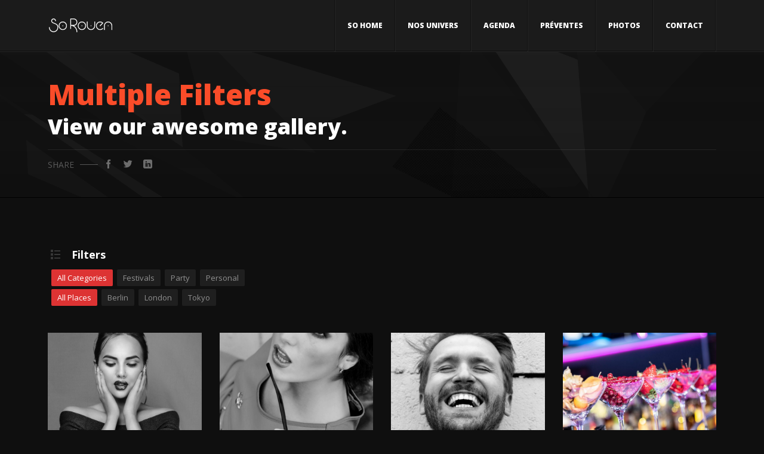

--- FILE ---
content_type: text/html; charset=UTF-8
request_url: https://so-rouen.com/galleries/gallery-multiple-filters/
body_size: 15057
content:
<!DOCTYPE html>
<html lang="fr-FR">
<head>
	<meta charset="UTF-8">
	<meta name="viewport" content="width=device-width, initial-scale=1.0">
	<link rel="profile" href="http://gmpg.org/xfn/11">
	<link rel="pingback" href="https://so-rouen.com/xmlrpc.php">
	<script type="application/javascript">var qodeCoreAjaxUrl = "https://so-rouen.com/wp-admin/admin-ajax.php"</script><meta name='robots' content='index, follow, max-image-preview:large, max-snippet:-1, max-video-preview:-1' />

	<!-- This site is optimized with the Yoast SEO plugin v20.9 - https://yoast.com/wordpress/plugins/seo/ -->
	<title>Multiple Filters - So-Rouen.com</title>
	<link rel="canonical" href="https://so-rouen.com/galleries/gallery-multiple-filters/" />
	<meta property="og:locale" content="fr_FR" />
	<meta property="og:type" content="article" />
	<meta property="og:title" content="Multiple Filters - So-Rouen.com" />
	<meta property="og:url" content="https://so-rouen.com/galleries/gallery-multiple-filters/" />
	<meta property="og:site_name" content="So-Rouen.com" />
	<meta name="twitter:card" content="summary_large_image" />
	<script type="application/ld+json" class="yoast-schema-graph">{"@context":"https://schema.org","@graph":[{"@type":"WebPage","@id":"https://so-rouen.com/galleries/gallery-multiple-filters/","url":"https://so-rouen.com/galleries/gallery-multiple-filters/","name":"Multiple Filters - So-Rouen.com","isPartOf":{"@id":"https://so-rouen.com/#website"},"datePublished":"2019-10-07T15:30:28+00:00","dateModified":"2019-10-07T15:30:28+00:00","breadcrumb":{"@id":"https://so-rouen.com/galleries/gallery-multiple-filters/#breadcrumb"},"inLanguage":"fr-FR","potentialAction":[{"@type":"ReadAction","target":["https://so-rouen.com/galleries/gallery-multiple-filters/"]}]},{"@type":"BreadcrumbList","@id":"https://so-rouen.com/galleries/gallery-multiple-filters/#breadcrumb","itemListElement":[{"@type":"ListItem","position":1,"name":"Accueil","item":"https://so-rouen.com/"},{"@type":"ListItem","position":2,"name":"Gallery","item":"https://so-rouen.com/galleries/"},{"@type":"ListItem","position":3,"name":"Multiple Filters"}]},{"@type":"WebSite","@id":"https://so-rouen.com/#website","url":"https://so-rouen.com/","name":"So-Rouen.com","description":"Dinner - Lounge - Club","potentialAction":[{"@type":"SearchAction","target":{"@type":"EntryPoint","urlTemplate":"https://so-rouen.com/?s={search_term_string}"},"query-input":"required name=search_term_string"}],"inLanguage":"fr-FR"}]}</script>
	<!-- / Yoast SEO plugin. -->


<link rel='dns-prefetch' href='//www.googletagmanager.com' />
<link rel='dns-prefetch' href='//fonts.googleapis.com' />
<link rel="alternate" type="application/rss+xml" title="So-Rouen.com &raquo; Flux" href="https://so-rouen.com/feed/" />
<link rel="alternate" type="application/rss+xml" title="So-Rouen.com &raquo; Flux des commentaires" href="https://so-rouen.com/comments/feed/" />
<script type="text/javascript">
window._wpemojiSettings = {"baseUrl":"https:\/\/s.w.org\/images\/core\/emoji\/14.0.0\/72x72\/","ext":".png","svgUrl":"https:\/\/s.w.org\/images\/core\/emoji\/14.0.0\/svg\/","svgExt":".svg","source":{"concatemoji":"https:\/\/so-rouen.com\/wp-includes\/js\/wp-emoji-release.min.js?ver=6.2.8"}};
/*! This file is auto-generated */
!function(e,a,t){var n,r,o,i=a.createElement("canvas"),p=i.getContext&&i.getContext("2d");function s(e,t){p.clearRect(0,0,i.width,i.height),p.fillText(e,0,0);e=i.toDataURL();return p.clearRect(0,0,i.width,i.height),p.fillText(t,0,0),e===i.toDataURL()}function c(e){var t=a.createElement("script");t.src=e,t.defer=t.type="text/javascript",a.getElementsByTagName("head")[0].appendChild(t)}for(o=Array("flag","emoji"),t.supports={everything:!0,everythingExceptFlag:!0},r=0;r<o.length;r++)t.supports[o[r]]=function(e){if(p&&p.fillText)switch(p.textBaseline="top",p.font="600 32px Arial",e){case"flag":return s("\ud83c\udff3\ufe0f\u200d\u26a7\ufe0f","\ud83c\udff3\ufe0f\u200b\u26a7\ufe0f")?!1:!s("\ud83c\uddfa\ud83c\uddf3","\ud83c\uddfa\u200b\ud83c\uddf3")&&!s("\ud83c\udff4\udb40\udc67\udb40\udc62\udb40\udc65\udb40\udc6e\udb40\udc67\udb40\udc7f","\ud83c\udff4\u200b\udb40\udc67\u200b\udb40\udc62\u200b\udb40\udc65\u200b\udb40\udc6e\u200b\udb40\udc67\u200b\udb40\udc7f");case"emoji":return!s("\ud83e\udef1\ud83c\udffb\u200d\ud83e\udef2\ud83c\udfff","\ud83e\udef1\ud83c\udffb\u200b\ud83e\udef2\ud83c\udfff")}return!1}(o[r]),t.supports.everything=t.supports.everything&&t.supports[o[r]],"flag"!==o[r]&&(t.supports.everythingExceptFlag=t.supports.everythingExceptFlag&&t.supports[o[r]]);t.supports.everythingExceptFlag=t.supports.everythingExceptFlag&&!t.supports.flag,t.DOMReady=!1,t.readyCallback=function(){t.DOMReady=!0},t.supports.everything||(n=function(){t.readyCallback()},a.addEventListener?(a.addEventListener("DOMContentLoaded",n,!1),e.addEventListener("load",n,!1)):(e.attachEvent("onload",n),a.attachEvent("onreadystatechange",function(){"complete"===a.readyState&&t.readyCallback()})),(e=t.source||{}).concatemoji?c(e.concatemoji):e.wpemoji&&e.twemoji&&(c(e.twemoji),c(e.wpemoji)))}(window,document,window._wpemojiSettings);
</script>
<style type="text/css">
img.wp-smiley,
img.emoji {
	display: inline !important;
	border: none !important;
	box-shadow: none !important;
	height: 1em !important;
	width: 1em !important;
	margin: 0 0.07em !important;
	vertical-align: -0.1em !important;
	background: none !important;
	padding: 0 !important;
}
</style>
	<link rel='stylesheet' id='wp-block-library-css' href='https://so-rouen.com/wp-includes/css/dist/block-library/style.min.css?ver=6.2.8' type='text/css' media='all' />
<style id='safe-svg-svg-icon-style-inline-css' type='text/css'>
.safe-svg-cover{text-align:center}.safe-svg-cover .safe-svg-inside{display:inline-block;max-width:100%}.safe-svg-cover svg{height:100%;max-height:100%;max-width:100%;width:100%}

</style>
<link rel='stylesheet' id='classic-theme-styles-css' href='https://so-rouen.com/wp-includes/css/classic-themes.min.css?ver=6.2.8' type='text/css' media='all' />
<style id='global-styles-inline-css' type='text/css'>
body{--wp--preset--color--black: #000000;--wp--preset--color--cyan-bluish-gray: #abb8c3;--wp--preset--color--white: #ffffff;--wp--preset--color--pale-pink: #f78da7;--wp--preset--color--vivid-red: #cf2e2e;--wp--preset--color--luminous-vivid-orange: #ff6900;--wp--preset--color--luminous-vivid-amber: #fcb900;--wp--preset--color--light-green-cyan: #7bdcb5;--wp--preset--color--vivid-green-cyan: #00d084;--wp--preset--color--pale-cyan-blue: #8ed1fc;--wp--preset--color--vivid-cyan-blue: #0693e3;--wp--preset--color--vivid-purple: #9b51e0;--wp--preset--gradient--vivid-cyan-blue-to-vivid-purple: linear-gradient(135deg,rgba(6,147,227,1) 0%,rgb(155,81,224) 100%);--wp--preset--gradient--light-green-cyan-to-vivid-green-cyan: linear-gradient(135deg,rgb(122,220,180) 0%,rgb(0,208,130) 100%);--wp--preset--gradient--luminous-vivid-amber-to-luminous-vivid-orange: linear-gradient(135deg,rgba(252,185,0,1) 0%,rgba(255,105,0,1) 100%);--wp--preset--gradient--luminous-vivid-orange-to-vivid-red: linear-gradient(135deg,rgba(255,105,0,1) 0%,rgb(207,46,46) 100%);--wp--preset--gradient--very-light-gray-to-cyan-bluish-gray: linear-gradient(135deg,rgb(238,238,238) 0%,rgb(169,184,195) 100%);--wp--preset--gradient--cool-to-warm-spectrum: linear-gradient(135deg,rgb(74,234,220) 0%,rgb(151,120,209) 20%,rgb(207,42,186) 40%,rgb(238,44,130) 60%,rgb(251,105,98) 80%,rgb(254,248,76) 100%);--wp--preset--gradient--blush-light-purple: linear-gradient(135deg,rgb(255,206,236) 0%,rgb(152,150,240) 100%);--wp--preset--gradient--blush-bordeaux: linear-gradient(135deg,rgb(254,205,165) 0%,rgb(254,45,45) 50%,rgb(107,0,62) 100%);--wp--preset--gradient--luminous-dusk: linear-gradient(135deg,rgb(255,203,112) 0%,rgb(199,81,192) 50%,rgb(65,88,208) 100%);--wp--preset--gradient--pale-ocean: linear-gradient(135deg,rgb(255,245,203) 0%,rgb(182,227,212) 50%,rgb(51,167,181) 100%);--wp--preset--gradient--electric-grass: linear-gradient(135deg,rgb(202,248,128) 0%,rgb(113,206,126) 100%);--wp--preset--gradient--midnight: linear-gradient(135deg,rgb(2,3,129) 0%,rgb(40,116,252) 100%);--wp--preset--duotone--dark-grayscale: url('#wp-duotone-dark-grayscale');--wp--preset--duotone--grayscale: url('#wp-duotone-grayscale');--wp--preset--duotone--purple-yellow: url('#wp-duotone-purple-yellow');--wp--preset--duotone--blue-red: url('#wp-duotone-blue-red');--wp--preset--duotone--midnight: url('#wp-duotone-midnight');--wp--preset--duotone--magenta-yellow: url('#wp-duotone-magenta-yellow');--wp--preset--duotone--purple-green: url('#wp-duotone-purple-green');--wp--preset--duotone--blue-orange: url('#wp-duotone-blue-orange');--wp--preset--font-size--small: 13px;--wp--preset--font-size--medium: 20px;--wp--preset--font-size--large: 36px;--wp--preset--font-size--x-large: 42px;--wp--preset--spacing--20: 0.44rem;--wp--preset--spacing--30: 0.67rem;--wp--preset--spacing--40: 1rem;--wp--preset--spacing--50: 1.5rem;--wp--preset--spacing--60: 2.25rem;--wp--preset--spacing--70: 3.38rem;--wp--preset--spacing--80: 5.06rem;--wp--preset--shadow--natural: 6px 6px 9px rgba(0, 0, 0, 0.2);--wp--preset--shadow--deep: 12px 12px 50px rgba(0, 0, 0, 0.4);--wp--preset--shadow--sharp: 6px 6px 0px rgba(0, 0, 0, 0.2);--wp--preset--shadow--outlined: 6px 6px 0px -3px rgba(255, 255, 255, 1), 6px 6px rgba(0, 0, 0, 1);--wp--preset--shadow--crisp: 6px 6px 0px rgba(0, 0, 0, 1);}:where(.is-layout-flex){gap: 0.5em;}body .is-layout-flow > .alignleft{float: left;margin-inline-start: 0;margin-inline-end: 2em;}body .is-layout-flow > .alignright{float: right;margin-inline-start: 2em;margin-inline-end: 0;}body .is-layout-flow > .aligncenter{margin-left: auto !important;margin-right: auto !important;}body .is-layout-constrained > .alignleft{float: left;margin-inline-start: 0;margin-inline-end: 2em;}body .is-layout-constrained > .alignright{float: right;margin-inline-start: 2em;margin-inline-end: 0;}body .is-layout-constrained > .aligncenter{margin-left: auto !important;margin-right: auto !important;}body .is-layout-constrained > :where(:not(.alignleft):not(.alignright):not(.alignfull)){max-width: var(--wp--style--global--content-size);margin-left: auto !important;margin-right: auto !important;}body .is-layout-constrained > .alignwide{max-width: var(--wp--style--global--wide-size);}body .is-layout-flex{display: flex;}body .is-layout-flex{flex-wrap: wrap;align-items: center;}body .is-layout-flex > *{margin: 0;}:where(.wp-block-columns.is-layout-flex){gap: 2em;}.has-black-color{color: var(--wp--preset--color--black) !important;}.has-cyan-bluish-gray-color{color: var(--wp--preset--color--cyan-bluish-gray) !important;}.has-white-color{color: var(--wp--preset--color--white) !important;}.has-pale-pink-color{color: var(--wp--preset--color--pale-pink) !important;}.has-vivid-red-color{color: var(--wp--preset--color--vivid-red) !important;}.has-luminous-vivid-orange-color{color: var(--wp--preset--color--luminous-vivid-orange) !important;}.has-luminous-vivid-amber-color{color: var(--wp--preset--color--luminous-vivid-amber) !important;}.has-light-green-cyan-color{color: var(--wp--preset--color--light-green-cyan) !important;}.has-vivid-green-cyan-color{color: var(--wp--preset--color--vivid-green-cyan) !important;}.has-pale-cyan-blue-color{color: var(--wp--preset--color--pale-cyan-blue) !important;}.has-vivid-cyan-blue-color{color: var(--wp--preset--color--vivid-cyan-blue) !important;}.has-vivid-purple-color{color: var(--wp--preset--color--vivid-purple) !important;}.has-black-background-color{background-color: var(--wp--preset--color--black) !important;}.has-cyan-bluish-gray-background-color{background-color: var(--wp--preset--color--cyan-bluish-gray) !important;}.has-white-background-color{background-color: var(--wp--preset--color--white) !important;}.has-pale-pink-background-color{background-color: var(--wp--preset--color--pale-pink) !important;}.has-vivid-red-background-color{background-color: var(--wp--preset--color--vivid-red) !important;}.has-luminous-vivid-orange-background-color{background-color: var(--wp--preset--color--luminous-vivid-orange) !important;}.has-luminous-vivid-amber-background-color{background-color: var(--wp--preset--color--luminous-vivid-amber) !important;}.has-light-green-cyan-background-color{background-color: var(--wp--preset--color--light-green-cyan) !important;}.has-vivid-green-cyan-background-color{background-color: var(--wp--preset--color--vivid-green-cyan) !important;}.has-pale-cyan-blue-background-color{background-color: var(--wp--preset--color--pale-cyan-blue) !important;}.has-vivid-cyan-blue-background-color{background-color: var(--wp--preset--color--vivid-cyan-blue) !important;}.has-vivid-purple-background-color{background-color: var(--wp--preset--color--vivid-purple) !important;}.has-black-border-color{border-color: var(--wp--preset--color--black) !important;}.has-cyan-bluish-gray-border-color{border-color: var(--wp--preset--color--cyan-bluish-gray) !important;}.has-white-border-color{border-color: var(--wp--preset--color--white) !important;}.has-pale-pink-border-color{border-color: var(--wp--preset--color--pale-pink) !important;}.has-vivid-red-border-color{border-color: var(--wp--preset--color--vivid-red) !important;}.has-luminous-vivid-orange-border-color{border-color: var(--wp--preset--color--luminous-vivid-orange) !important;}.has-luminous-vivid-amber-border-color{border-color: var(--wp--preset--color--luminous-vivid-amber) !important;}.has-light-green-cyan-border-color{border-color: var(--wp--preset--color--light-green-cyan) !important;}.has-vivid-green-cyan-border-color{border-color: var(--wp--preset--color--vivid-green-cyan) !important;}.has-pale-cyan-blue-border-color{border-color: var(--wp--preset--color--pale-cyan-blue) !important;}.has-vivid-cyan-blue-border-color{border-color: var(--wp--preset--color--vivid-cyan-blue) !important;}.has-vivid-purple-border-color{border-color: var(--wp--preset--color--vivid-purple) !important;}.has-vivid-cyan-blue-to-vivid-purple-gradient-background{background: var(--wp--preset--gradient--vivid-cyan-blue-to-vivid-purple) !important;}.has-light-green-cyan-to-vivid-green-cyan-gradient-background{background: var(--wp--preset--gradient--light-green-cyan-to-vivid-green-cyan) !important;}.has-luminous-vivid-amber-to-luminous-vivid-orange-gradient-background{background: var(--wp--preset--gradient--luminous-vivid-amber-to-luminous-vivid-orange) !important;}.has-luminous-vivid-orange-to-vivid-red-gradient-background{background: var(--wp--preset--gradient--luminous-vivid-orange-to-vivid-red) !important;}.has-very-light-gray-to-cyan-bluish-gray-gradient-background{background: var(--wp--preset--gradient--very-light-gray-to-cyan-bluish-gray) !important;}.has-cool-to-warm-spectrum-gradient-background{background: var(--wp--preset--gradient--cool-to-warm-spectrum) !important;}.has-blush-light-purple-gradient-background{background: var(--wp--preset--gradient--blush-light-purple) !important;}.has-blush-bordeaux-gradient-background{background: var(--wp--preset--gradient--blush-bordeaux) !important;}.has-luminous-dusk-gradient-background{background: var(--wp--preset--gradient--luminous-dusk) !important;}.has-pale-ocean-gradient-background{background: var(--wp--preset--gradient--pale-ocean) !important;}.has-electric-grass-gradient-background{background: var(--wp--preset--gradient--electric-grass) !important;}.has-midnight-gradient-background{background: var(--wp--preset--gradient--midnight) !important;}.has-small-font-size{font-size: var(--wp--preset--font-size--small) !important;}.has-medium-font-size{font-size: var(--wp--preset--font-size--medium) !important;}.has-large-font-size{font-size: var(--wp--preset--font-size--large) !important;}.has-x-large-font-size{font-size: var(--wp--preset--font-size--x-large) !important;}
.wp-block-navigation a:where(:not(.wp-element-button)){color: inherit;}
:where(.wp-block-columns.is-layout-flex){gap: 2em;}
.wp-block-pullquote{font-size: 1.5em;line-height: 1.6;}
</style>
<link rel='stylesheet' id='contact-form-7-css' href='https://so-rouen.com/wp-content/plugins/contact-form-7/includes/css/styles.css?ver=5.4.2' type='text/css' media='all' />
<link rel='stylesheet' id='magnific-popup-css' href='https://so-rouen.com/wp-content/plugins/epron-toolkit/assets/vendors/magnific-popup/magnific-popup.css?ver=6.2.8' type='text/css' media='all' />
<link rel='stylesheet' id='epron-toolkit-css' href='https://so-rouen.com/wp-content/plugins/epron-toolkit/assets/css/frontend-toolkit.css?ver=6.2.8' type='text/css' media='all' />
<link rel='stylesheet' id='everlightbox-css' href='https://so-rouen.com/wp-content/plugins/everlightbox/public/css/everlightbox.css?ver=1.1.18' type='text/css' media='all' />
<link rel='stylesheet' id='tp-twitch-css' href='https://so-rouen.com/wp-content/plugins/tomparisde-twitchtv-widget/assets/dist/css/main.css?ver=3.2.5' type='text/css' media='all' />
<link rel='stylesheet' id='parent-styles-css' href='https://so-rouen.com/wp-content/themes/epron/style.css?ver=6.2.8' type='text/css' media='all' />
<link rel='stylesheet' id='child-styles-css' href='https://so-rouen.com/wp-content/themes/epron-child/style.css?ver=6.2.8' type='text/css' media='all' />
<link rel='stylesheet' id='epron-fonts-css' href='//fonts.googleapis.com/css?family=Open+Sans%3A300%2C300i%2C400%2C400i%2C600%2C600i%2C700%2C700i%2C800%2C800i&#038;display=swap&#038;subset=latin-ext&#038;ver=1.0.0' type='text/css' media='all' />
<link rel='stylesheet' id='icomoon-css' href='https://so-rouen.com/wp-content/themes/epron/icons/icomoon.css?ver=6.2.8' type='text/css' media='all' />
<link rel='stylesheet' id='epron-style-css' href='https://so-rouen.com/wp-content/themes/epron-child/style.css?ver=6.2.8' type='text/css' media='all' />
<link rel='stylesheet' id='open-sans-css' href='https://fonts.googleapis.com/css?family=Open+Sans%3A300italic%2C400italic%2C600italic%2C300%2C400%2C600&#038;subset=latin%2Clatin-ext&#038;display=fallback&#038;ver=6.2.8' type='text/css' media='all' />
<link rel='stylesheet' id='oswald-css' href='//fonts.googleapis.com/css?family=Oswald%3A200%2C300%2Cregular%2C500%2C600%2C700&#038;subset=vietnamese&#038;ver=2.9.6' type='text/css' media='all' />
<link rel='stylesheet' id='montserrat-css' href='//fonts.googleapis.com/css?family=Montserrat%3A100%2C200%2C300%2Cregular%2C500%2C600%2C700%2C800%2C900%2C100italic%2C200italic%2C300italic%2Citalic%2C500italic%2C600italic%2C700italic%2C800italic%2C900italic&#038;subset=cyrillic%2Ccyrillic-ext%2Clatin%2Clatin-ext%2Cvietnamese&#038;ver=2.9.6' type='text/css' media='all' />
<link rel='stylesheet' id='kc-general-css' href='https://so-rouen.com/wp-content/plugins/kingcomposer/assets/frontend/css/kingcomposer.min.css?ver=2.9.6' type='text/css' media='all' />
<link rel='stylesheet' id='kc-animate-css' href='https://so-rouen.com/wp-content/plugins/kingcomposer/assets/css/animate.css?ver=2.9.6' type='text/css' media='all' />
<link rel='stylesheet' id='kc-icon-1-css' href='https://so-rouen.com/wp-content/plugins/kingcomposer/assets/css/icons.css?ver=2.9.6' type='text/css' media='all' />
<script type='text/javascript' src='https://so-rouen.com/wp-includes/js/jquery/jquery.min.js?ver=3.6.4' id='jquery-core-js'></script>
<script type='text/javascript' src='https://so-rouen.com/wp-includes/js/jquery/jquery-migrate.min.js?ver=3.4.0' id='jquery-migrate-js'></script>
<script type='text/javascript' src='https://so-rouen.com/wp-content/plugins/revslider/public/assets/js/rbtools.min.js?ver=6.5.3' async id='tp-tools-js'></script>
<script type='text/javascript' src='https://so-rouen.com/wp-content/plugins/revslider/public/assets/js/rs6.min.js?ver=6.5.3' async id='revmin-js'></script>

<!-- Extrait de code de la balise Google (gtag.js) ajouté par Site Kit -->
<!-- Extrait Google Analytics ajouté par Site Kit -->
<script type='text/javascript' src='https://www.googletagmanager.com/gtag/js?id=GT-NB9BGKW' id='google_gtagjs-js' async></script>
<script type='text/javascript' id='google_gtagjs-js-after'>
window.dataLayer = window.dataLayer || [];function gtag(){dataLayer.push(arguments);}
gtag("set","linker",{"domains":["so-rouen.com"]});
gtag("js", new Date());
gtag("set", "developer_id.dZTNiMT", true);
gtag("config", "GT-NB9BGKW");
</script>
<link rel="https://api.w.org/" href="https://so-rouen.com/wp-json/" /><link rel="alternate" type="application/json" href="https://so-rouen.com/wp-json/wp/v2/pages/618" /><link rel="EditURI" type="application/rsd+xml" title="RSD" href="https://so-rouen.com/xmlrpc.php?rsd" />
<link rel="wlwmanifest" type="application/wlwmanifest+xml" href="https://so-rouen.com/wp-includes/wlwmanifest.xml" />
<meta name="generator" content="WordPress 6.2.8" />
<link rel='shortlink' href='https://so-rouen.com/?p=618' />
<link rel="alternate" type="application/json+oembed" href="https://so-rouen.com/wp-json/oembed/1.0/embed?url=https%3A%2F%2Fso-rouen.com%2Fgalleries%2Fgallery-multiple-filters%2F" />
<link rel="alternate" type="text/xml+oembed" href="https://so-rouen.com/wp-json/oembed/1.0/embed?url=https%3A%2F%2Fso-rouen.com%2Fgalleries%2Fgallery-multiple-filters%2F&#038;format=xml" />
		<style>
			@font-face {
				font-family: "everlightbox-icons";
				src: url("https://so-rouen.com/wp-content/plugins/everlightbox/public/css/fonts/everlightbox-icons.eot");
				src: url("https://so-rouen.com/wp-content/plugins/everlightbox/public/css/fonts/everlightbox-icons.eot?#iefix") format("embedded-opentype"),
				url("https://so-rouen.com/wp-content/plugins/everlightbox/public/css/fonts/everlightbox-icons.woff") format("woff"),
				url("https://so-rouen.com/wp-content/plugins/everlightbox/public/css/fonts/everlightbox-icons.ttf") format("truetype"),
				url("https://so-rouen.com/wp-content/plugins/everlightbox/public/css/fonts/everlightbox-icons.svg#everlightbox-icons") format("svg");
				font-weight: normal;
				font-style: normal;

			}
			#everlightbox-slider .slide img,
			#everlightbox-slider .slide .everlightbox-video-container,
			#everlightbox-slider .slide .everlightbox-inline-container {
				max-width: calc(98% - 15px);
				max-height: calc(98% - 15px);
			}

			
			#everlightbox-slider .everlightbox-comments, 
			#everlightbox-slider .slide .everlightbox-button {
				font-size: 15px;
			}


						#everlightbox-slider .slide img {
				border-radius:4px;
			}
					</style>
		<script>
			var __everlightbox_conf = {
				facebookIcon: true,
				twitterIcon: false,
				pinterestIcon: true,
				houzzIcon: false,
				googleplusIcon: false,
				tumblrIcon: false,
				facebookLike: false,
				downloadIcon: false,
				fullscreenIcon: false,
				keyboard: !false,
				loopAtEnd: false,
				closeBg: false,
				anchorButtonsToEdges: false,
				facebookComments: true,
				facebookCommentCount: false			};
		</script>
		<meta name="generator" content="Site Kit by Google 1.170.0" /><script type="text/javascript">var kc_script_data={ajax_url:"https://so-rouen.com/wp-admin/admin-ajax.php"}</script><style type="text/css">.recentcomments a{display:inline !important;padding:0 !important;margin:0 !important;}</style><link rel="preconnect" href="//code.tidio.co"><meta name="generator" content="Powered by WPBakery Page Builder - drag and drop page builder for WordPress."/>
<meta name="generator" content="Powered by Slider Revolution 6.5.3 - responsive, Mobile-Friendly Slider Plugin for WordPress with comfortable drag and drop interface." />
<link rel="icon" href="https://so-rouen.com/wp-content/uploads/2020/06/cropped-logoSo-IconSite-32x32.jpg" sizes="32x32" />
<link rel="icon" href="https://so-rouen.com/wp-content/uploads/2020/06/cropped-logoSo-IconSite-192x192.jpg" sizes="192x192" />
<link rel="apple-touch-icon" href="https://so-rouen.com/wp-content/uploads/2020/06/cropped-logoSo-IconSite-180x180.jpg" />
<meta name="msapplication-TileImage" content="https://so-rouen.com/wp-content/uploads/2020/06/cropped-logoSo-IconSite-270x270.jpg" />
<script type="text/javascript">function setREVStartSize(e){
			//window.requestAnimationFrame(function() {				 
				window.RSIW = window.RSIW===undefined ? window.innerWidth : window.RSIW;	
				window.RSIH = window.RSIH===undefined ? window.innerHeight : window.RSIH;	
				try {								
					var pw = document.getElementById(e.c).parentNode.offsetWidth,
						newh;
					pw = pw===0 || isNaN(pw) ? window.RSIW : pw;
					e.tabw = e.tabw===undefined ? 0 : parseInt(e.tabw);
					e.thumbw = e.thumbw===undefined ? 0 : parseInt(e.thumbw);
					e.tabh = e.tabh===undefined ? 0 : parseInt(e.tabh);
					e.thumbh = e.thumbh===undefined ? 0 : parseInt(e.thumbh);
					e.tabhide = e.tabhide===undefined ? 0 : parseInt(e.tabhide);
					e.thumbhide = e.thumbhide===undefined ? 0 : parseInt(e.thumbhide);
					e.mh = e.mh===undefined || e.mh=="" || e.mh==="auto" ? 0 : parseInt(e.mh,0);		
					if(e.layout==="fullscreen" || e.l==="fullscreen") 						
						newh = Math.max(e.mh,window.RSIH);					
					else{					
						e.gw = Array.isArray(e.gw) ? e.gw : [e.gw];
						for (var i in e.rl) if (e.gw[i]===undefined || e.gw[i]===0) e.gw[i] = e.gw[i-1];					
						e.gh = e.el===undefined || e.el==="" || (Array.isArray(e.el) && e.el.length==0)? e.gh : e.el;
						e.gh = Array.isArray(e.gh) ? e.gh : [e.gh];
						for (var i in e.rl) if (e.gh[i]===undefined || e.gh[i]===0) e.gh[i] = e.gh[i-1];
											
						var nl = new Array(e.rl.length),
							ix = 0,						
							sl;					
						e.tabw = e.tabhide>=pw ? 0 : e.tabw;
						e.thumbw = e.thumbhide>=pw ? 0 : e.thumbw;
						e.tabh = e.tabhide>=pw ? 0 : e.tabh;
						e.thumbh = e.thumbhide>=pw ? 0 : e.thumbh;					
						for (var i in e.rl) nl[i] = e.rl[i]<window.RSIW ? 0 : e.rl[i];
						sl = nl[0];									
						for (var i in nl) if (sl>nl[i] && nl[i]>0) { sl = nl[i]; ix=i;}															
						var m = pw>(e.gw[ix]+e.tabw+e.thumbw) ? 1 : (pw-(e.tabw+e.thumbw)) / (e.gw[ix]);					
						newh =  (e.gh[ix] * m) + (e.tabh + e.thumbh);
					}				
					if(window.rs_init_css===undefined) window.rs_init_css = document.head.appendChild(document.createElement("style"));					
					document.getElementById(e.c).height = newh+"px";
					window.rs_init_css.innerHTML += "#"+e.c+"_wrapper { height: "+newh+"px }";				
				} catch(e){
					console.log("Failure at Presize of Slider:" + e)
				}					   
			//});
		  };</script>
		<style type="text/css" id="wp-custom-css">
			.menulive_Off {
  background-color: #8403b7;
}

.agenda_Off {
  background-color: #fa4c29;
}		</style>
		<script type="text/javascript"></script><style type="text/css" id="kc-css-general">.kc-off-notice{display: inline-block !important;}.kc-container{max-width:1170px;}</style><style type="text/css" id="kc-css-render"></style><style id="kirki-inline-styles">#comments .comments-title a:hover,#footer-nav li a:hover,#nav-sidebar ul li a:hover,#reply-title small:hover,.color,.comment .author a:hover,.comment .reply a,.error404 .big-text,.hero-title,.kc-testi-layout-1 .content-title,.logged-in-as a:hover,.mfp-close:hover:after,.module-1 .post-title a:hover,.module-event-2 .event-date,.recent-comments li .meta:hover,.recent-entries li a:hover,.rp-post-wrap h4 a:hover,.rt-newsletter-input-wrap:after,.rt-recent-posts.rt-show-thumbs .rp-caption,.share-button:hover,.spl-player .show-list-btn:hover,.spl-player.open .show-list-btn,.widget a:hover,.widget table#wp-calendar #next a:hover,.widget table#wp-calendar #prev a:hover,.woocommerce ul.products li.product .woocommerce-loop-product__title,a,article.sticky .post-title:before,body .mfp-arrow:hover,div.wpcf7-acceptance-missing,div.wpcf7-validation-errors,ul.stats li .stat-value{color:#dd3333;}#comments .comments-title:before,#nav-main li.new > a:after,#payment ul li input[type="radio"]:checked:after,.ajax-filters li a.is-active,.arrow-nav,.attachment-post-link a:hover,.badge.free,.badge.new,.btn,.footer-twitter .twitter-button,.kc-event-countdown .unit-block,.kc-image-countdown .plus-button,.kc-posts-slider.owl-theme .owl-pagination .owl-page:hover,.light-scheme .attachment-post-link a:hover,.module .post-date:before,.module-1 .post-title:before,.module-artist-1 artist-name:before,.module-event-1 .plus-button,.owl-nav-arrows.owl-theme .owl-controls .owl-buttons div,.recent-entries li .date,.rp-post-wrap .rp-post-date span,.social-icons a:hover,.spl-player .spl-single-track .spl-position,.spl-player-content,.top-header .top-right-nav li.cart a .contents,.widget button, .widget .button,.widget input[type="button"],.widget input[type="reset"],.widget input[type="submit"],.widget.widget_tag_cloud a:hover,.widget_archive a:before,.widget_categories a:before,.widget_links a:before,.widget_meta a:before,.widget_nav_menu a:before,.widget_pages a:before,.widget_recent_entries a:before,.woocommerce #respond input#submit,.woocommerce #respond input#submit.alt,.woocommerce a.button,.woocommerce a.button.alt,.woocommerce button.button,.woocommerce button.button.alt,.woocommerce div.product form.cart .button,.woocommerce input.button,.woocommerce input.button.alt,button,input[type="submit"]{background-color:#dd3333;}::selection{background:#dd3333;}#nav-main > ul > li > a:not(.module-link):before,.ajax-grid-block .content-ajax-loader .loader::after,.cats-style .cat:before,.gallery-images-grid .g-item:hover,.module-2:hover,.module-gallery-1 .module-thumb-block:hover,.module-release-1 .module-thumb-block:hover,.module-simple:hover,.woocommerce div.product .woocommerce-tabs ul.tabs li.active a,div.wpcf7-acceptance-missing,div.wpcf7-validation-errors,input:focus, textarea:focus, select:focus{border-color:#dd3333;}.ajax-grid-block .content-ajax-loader .loader::after{border-bottom-color:#dd3333;}</style><noscript><style> .wpb_animate_when_almost_visible { opacity: 1; }</style></noscript></head>

<body class="page-template page-template-template-gallery page-template-template-gallery-php page page-id-618 page-child parent-pageid-596 kc-css-system qode-core-1.1 sticky-header is-top-button hero-default dark-scheme sticky-sidebars lazyload wpb-js-composer js-comp-ver-6.1 vc_responsive" data-page_id="618" data-wp_title="Multiple Filters - So-Rouen.com">

    




<div id="header-wrap">
    <div id="header" class="header header-transparent">

        <!-- Nav Block --> 
        <div class="nav-block">
            <div class="nav-container container">

                <!-- Logo -->
                <div id="site-logo" class="header-logo">
                    <a href="https://so-rouen.com/" class="theme-logo "><img src="http://so-rouen.com/wp-content/uploads/2020/03/Logo_SoRouen_Small.png" class="theme-logo-img" alt="Logo Image"></a>                </div>

                <div class="responsive-trigger-wrap">
                    <a href="#" class="responsive-trigger">
                        <span class="icon"></span>
                    </a>
                </div>
                
                <!-- Main nav -->
                                    <nav id="nav-main" class="nav-horizontal">
                        <ul id="menu-main-menu" class="menu"><li id="menu-item-12356" class="menu-item menu-item-type-post_type menu-item-object-page menu-item-home menu-item-12356"><a href="https://so-rouen.com/">So Home</a></li>
<li id="menu-item-14276" class="menu-item menu-item-type-custom menu-item-object-custom menu-item-has-children menu-item-14276"><a href="#">NOS UNIVERS</a>
<ul class="sub-menu">
	<li id="menu-item-12291" class="menu-item menu-item-type-custom menu-item-object-custom menu-item-12291"><a href="https://so-rouen.com/so-lounge-le-bar/">So Lounge | Bar</a></li>
	<li id="menu-item-12274" class="menu-item menu-item-type-custom menu-item-object-custom menu-item-12274 super-menu"><a href="https://so-rouen.com/restaurant-so-rouen/">So Dinner | Restaurant</a></li>
	<li id="menu-item-12302" class="menu-item menu-item-type-post_type menu-item-object-page menu-item-12302 super-menu"><a href="https://so-rouen.com/so-club/">So Club | Discothèque</a></li>
</ul>
</li>
<li id="menu-item-19867" class="agenda menu-item menu-item-type-post_type menu-item-object-page menu-item-19867"><a href="https://so-rouen.com/agenda-so-rouen/">Agenda</a></li>
<li id="menu-item-12442" class="menu-item menu-item-type-custom menu-item-object-custom menu-item-has-children menu-item-12442"><a target="_blank" href="#">Préventes</a>
<ul class="sub-menu">
	<li id="menu-item-23352" class="menu-item menu-item-type-custom menu-item-object-custom menu-item-23352"><a href="https://www.placeminute.com/event/afterwork/afterwork-pass-so-rouen,44556.html">AFTERWORK</a></li>
	<li id="menu-item-23353" class="menu-item menu-item-type-custom menu-item-object-custom menu-item-23353"><a href="https://shotgun.live/fr/venues/so-rouen">CLUB</a></li>
</ul>
</li>
<li id="menu-item-14078" class="menu-item menu-item-type-custom menu-item-object-custom menu-item-14078"><a href="https://www.facebook.com/SoRouenOfficiel/photos/?ref=page_internal">Photos</a></li>
<li id="menu-item-12300" class="menu-item menu-item-type-post_type menu-item-object-page menu-item-12300"><a href="https://so-rouen.com/contact-so-rouen/">Contact</a></li>
</ul>                    </nav>
                                
            </div>
        </div>
    </div>
</div>


<div id="slidebar">
    <div class="slidebar-block">
        <div class="slidebar-content">
            <div class="slidebar-close-block">
                <a href="#" id="slidebar-close"></a>
            </div>
            <div class="slidebar-logo-block">
                <div id="slidebar-logo">
                    <a href="https://so-rouen.com/"><img src="http://so-rouen.com/wp-content/uploads/2020/03/Logo_SoRouen_Small.png" class="theme-logo-img" alt="Logo Image"></a>                 </div>
            </div>
                        
            <nav id="nav-sidebar">
                <ul id="menu-main-menu-1" class="menu"><li class="menu-item menu-item-type-post_type menu-item-object-page menu-item-home menu-item-12356"><a href="https://so-rouen.com/">So Home</a></li>
<li class="menu-item menu-item-type-custom menu-item-object-custom menu-item-has-children menu-item-14276"><a href="#">NOS UNIVERS</a>
<ul class="sub-menu">
	<li class="menu-item menu-item-type-custom menu-item-object-custom menu-item-12291"><a href="https://so-rouen.com/so-lounge-le-bar/">So Lounge | Bar</a></li>
	<li class="menu-item menu-item-type-custom menu-item-object-custom menu-item-12274"><a href="https://so-rouen.com/restaurant-so-rouen/">So Dinner | Restaurant</a></li>
	<li class="menu-item menu-item-type-post_type menu-item-object-page menu-item-12302"><a href="https://so-rouen.com/so-club/">So Club | Discothèque</a></li>
</ul>
</li>
<li class="agenda menu-item menu-item-type-post_type menu-item-object-page menu-item-19867"><a href="https://so-rouen.com/agenda-so-rouen/">Agenda</a></li>
<li class="menu-item menu-item-type-custom menu-item-object-custom menu-item-has-children menu-item-12442"><a target="_blank" rel="noopener" href="#">Préventes</a>
<ul class="sub-menu">
	<li class="menu-item menu-item-type-custom menu-item-object-custom menu-item-23352"><a href="https://www.placeminute.com/event/afterwork/afterwork-pass-so-rouen,44556.html">AFTERWORK</a></li>
	<li class="menu-item menu-item-type-custom menu-item-object-custom menu-item-23353"><a href="https://shotgun.live/fr/venues/so-rouen">CLUB</a></li>
</ul>
</li>
<li class="menu-item menu-item-type-custom menu-item-object-custom menu-item-14078"><a href="https://www.facebook.com/SoRouenOfficiel/photos/?ref=page_internal">Photos</a></li>
<li class="menu-item menu-item-type-post_type menu-item-object-page menu-item-12300"><a href="https://so-rouen.com/contact-so-rouen/">Contact</a></li>
</ul>                            </nav>

        </div>
    </div>
     
</div> <!-- #slidebar -->


<div class="site">
        <div class="site-container" style="">


<div class="hero hero-header has-line" style="padding-top:40px;padding-bottom:40px" >
	<div class="hero-image lazy" data-bg="url(https://so-rouen.com/wp-content/themes/epron/images/default-bg.png)" style="background-position-y:top;"></div>

	<div class="container">
    	

<div class="hero-headings">
    <h1 class="hero-heading hero-title">Multiple Filters</h1>
            <h5 class="hero-heading hero-subtitle">View our awesome gallery.</h5>
    </div>

    <div class="share-buttons"> <span class="share-label">Share</span>
        <a class="share-button fb-share-btn" target="_blank" href="http://www.facebook.com/sharer.php?u=https://so-rouen.com/galleries/gallery-multiple-filters/"><span class="icon icon-facebook"></span></a>
        <a class="share-button twitter-share-btn" target="_blank" href="http://twitter.com/share?url=https://so-rouen.com/galleries/gallery-multiple-filters/"><span class="icon icon-twitter"></span></a>
        <a class="share-button linkedin-share-btn" target="_blank" href="https://www.linkedin.com/cws/share?url=https://so-rouen.com/galleries/gallery-multiple-filters/"><span class="icon icon-linkedin"></span></a></div>	</div>
	<div class="overlay overlay-gradient-2"></div>
</div>

<div class="content page-layout-wide">

	<div class="container wide">

		<div class="main">
			
			
			<!-- Filter -->
						<div class="ajax-grid-block dark-scheme-el" data-loading='false' data-paged='2' data-opts='{"action":"epron_load_more"}' data-filter='{"limit":"8","sort_order":"post_date","post_ids":"","offset":"0","filter_type":"multiple-filters","show_filters":"show-filters","filter_sel_method":"filter-sel-single","post_type":"wp_gallery","taxonomies":{"wp_gallery_cats":{"tax_name":"wp_gallery_cats","ids":"","slugs":"","label":"All Categories"},"wp_gallery_cats2":{"tax_name":"wp_gallery_cats2","ids":"","slugs":"","label":"All Places"}}}'>

		    	<div class="ajax-filters multiple-filters show-filters filter-sel-single"><div class="filter-header"><div class="content-ajax-loader small"><div class="content__loader"></div></div><a href="#" class="filter-label">Filters</a></div><div class="filters-wrap"><ul data-filter-group="" data-tax-name="wp_gallery_cats"><li><a href="#" data-category_ids="all" data-category_slugs="all" class="is-active filter-reset">All Categories</a></li><li><a href="#" data-category_ids="103" data-category_slugs="festivals">Festivals</a></li><li><a href="#" data-category_ids="115" data-category_slugs="party">Party</a></li><li><a href="#" data-category_ids="118" data-category_slugs="personal">Personal</a></li></ul><ul data-filter-group="" data-tax-name="wp_gallery_cats2"><li><a href="#" data-category_ids="all" data-category_slugs="all" class="is-active filter-reset">All Places</a></li><li><a href="#" data-category_ids="92" data-category_slugs="berlin">Berlin</a></li><li><a href="#" data-category_ids="111" data-category_slugs="london">London</a></li><li><a href="#" data-category_ids="121" data-category_slugs="tokyo">Tokyo</a></li></ul></div></div>
					<div data-module-opts='{"module":"epron_gallery_module1","thumb_size":"epron-large-square-thumb","classes":"post-grid-module dark-scheme-el"}' class="ajax-grid flex-grid flex-4 flex-tablet-2 flex-mobile-2 flex-mobile-portrait-1 flex-gap-medium posts-container anim-grid" data-anim-effect="amun">
<div class="flex-item">
        <div class="module module-gallery-1 post-grid-module dark-scheme-el">
            <article class="module-inner post-595 wp_gallery type-wp_gallery status-publish has-post-thumbnail hentry wp_gallery_cats-festivals wp_gallery_cats2-london">
                <div class="module-thumb-block">
                    <a href="https://so-rouen.com/gallery/open-dnb-show-default/" class="tip"><img class="thumb--a" src="https://so-rouen.com/wp-content/uploads/2019/10/gallery-image1-660x660.jpg" width="660" height="660"  alt="Post Image" ><div class="tip-content hidden"><p><span>Open DNB Show</span>Phasellus ligula sem, laoreet luctus luctus sed, pharetra in mi. Aenean accumsan gravida convallis. </p></div>
                    </a>
                    <div class="module-info-container">
                        <div class="module-info">
                            <h3 class="post-title"><a href="https://so-rouen.com/gallery/open-dnb-show-default/">Open DNB Show (Default)</a></h3>
                            <div class="post-meta">
                                06/10/2019
                            </div>
                        </div>
                    </div></div>
            </article>
        </div>
    </div><div class="flex-item">
        <div class="module module-gallery-1 post-grid-module dark-scheme-el">
            <article class="module-inner post-594 wp_gallery type-wp_gallery status-publish has-post-thumbnail hentry wp_gallery_cats-party wp_gallery_cats2-tokyo">
                <div class="module-thumb-block">
                    <a href="https://so-rouen.com/gallery/rock-out-page-builder/" class="tip"><img class="thumb--a" src="https://so-rouen.com/wp-content/uploads/2019/10/gallery-image2-660x660.jpg" width="660" height="660"  alt="Post Image" ><div class="tip-content hidden"><p><span>Rock Out</span>Phasellus ligula sem, laoreet luctus luctus sed, pharetra in mi. Aenean accumsan gravida convallis. </p></div>
                    </a>
                    <div class="module-info-container">
                        <div class="module-info">
                            <h3 class="post-title"><a href="https://so-rouen.com/gallery/rock-out-page-builder/">Rock Out (Page Builder)</a></h3>
                            <div class="post-meta">
                                06/10/2019
                            </div>
                        </div>
                    </div></div>
            </article>
        </div>
    </div><div class="flex-item">
        <div class="module module-gallery-1 post-grid-module dark-scheme-el">
            <article class="module-inner post-593 wp_gallery type-wp_gallery status-publish has-post-thumbnail hentry wp_gallery_cats-personal wp_gallery_cats2-berlin">
                <div class="module-thumb-block">
                    <a href="https://so-rouen.com/gallery/swag-bass-minimal/" class="tip"><img class="thumb--a" src="https://so-rouen.com/wp-content/uploads/2019/10/gallery-image4-660x660.jpg" width="660" height="660"  alt="Post Image" ><div class="tip-content hidden"><p><span>Swag Bass</span>Phasellus ligula sem, laoreet luctus luctus sed, pharetra in mi. Aenean accumsan gravida convallis. </p></div>
                    </a>
                    <div class="module-info-container">
                        <div class="module-info">
                            <h3 class="post-title"><a href="https://so-rouen.com/gallery/swag-bass-minimal/">Swag Bass (Minimal)</a></h3>
                            <div class="post-meta">
                                06/10/2019
                            </div>
                        </div>
                    </div></div>
            </article>
        </div>
    </div><div class="flex-item">
        <div class="module module-gallery-1 post-grid-module dark-scheme-el">
            <article class="module-inner post-592 wp_gallery type-wp_gallery status-publish has-post-thumbnail hentry">
                <div class="module-thumb-block">
                    <a href="https://so-rouen.com/gallery/cocktails_so-rouen/" class="tip"><img class="thumb--a" src="https://so-rouen.com/wp-content/uploads/2020/04/Cocktail_02_So-Rouen-660x660.jpg" width="660" height="660"  alt="Post Image" ><div class="tip-content hidden"><p><span>Amsterdam Dance</span>Phasellus ligula sem, laoreet luctus luctus sed, pharetra in mi. Aenean accumsan gravida convallis. </p></div>
                    </a>
                    <div class="module-info-container">
                        <div class="module-info">
                            <h3 class="post-title"><a href="https://so-rouen.com/gallery/cocktails_so-rouen/">Cockatails So Rouen (Carousel)</a></h3>
                            <div class="post-meta">
                                06/10/2019
                            </div>
                        </div>
                    </div></div>
            </article>
        </div>
    </div><div class="flex-item">
        <div class="module module-gallery-1 post-grid-module dark-scheme-el">
            <article class="module-inner post-591 wp_gallery type-wp_gallery status-publish has-post-thumbnail hentry">
                <div class="module-thumb-block">
                    <a href="https://so-rouen.com/gallery/cocktails-so-rouen/" class="tip"><img class="thumb--a" src="https://so-rouen.com/wp-content/uploads/2020/04/Cocktail_28_So-Rouen-660x660.jpg" width="660" height="660"  alt="Post Image" ><div class="tip-content hidden"><p><span>Sound and Bass</span>Phasellus ligula sem, laoreet luctus luctus sed, pharetra in mi. Aenean accumsan gravida convallis. </p></div>
                    </a>
                    <div class="module-info-container">
                        <div class="module-info">
                            <h3 class="post-title"><a href="https://so-rouen.com/gallery/cocktails-so-rouen/">Cocktails Galerie Grid</a></h3>
                            <div class="post-meta">
                                06/10/2019
                            </div>
                        </div>
                    </div></div>
            </article>
        </div>
    </div><div class="flex-item">
        <div class="module module-gallery-1 post-grid-module dark-scheme-el">
            <article class="module-inner post-590 wp_gallery type-wp_gallery status-publish has-post-thumbnail hentry">
                <div class="module-thumb-block">
                    <a href="https://so-rouen.com/gallery/restaurant_so-dinner/" class="tip"><img class="thumb--a" src="https://so-rouen.com/wp-content/uploads/2019/10/gallery-image7.jpg" width="660" height="660"  alt="Post Image" ><div class="tip-content hidden"><p><span>Detonate</span>Phasellus ligula sem, laoreet luctus luctus sed, pharetra in mi. Aenean accumsan gravida convallis. </p></div>
                    </a>
                    <div class="module-info-container">
                        <div class="module-info">
                            <h3 class="post-title"><a href="https://so-rouen.com/gallery/restaurant_so-dinner/">Resataurant So Dinner</a></h3>
                            <div class="post-meta">
                                06/10/2019
                            </div>
                        </div>
                    </div></div>
            </article>
        </div>
    </div><div class="flex-item">
        <div class="module module-gallery-1 post-grid-module dark-scheme-el">
            <article class="module-inner post-589 wp_gallery type-wp_gallery status-publish has-post-thumbnail hentry wp_gallery_cats-party wp_gallery_cats-personal wp_gallery_cats2-berlin">
                <div class="module-thumb-block">
                    <a href="https://so-rouen.com/gallery/sanctuary-outdoor3-columns/" class="tip"><img class="thumb--a" src="https://so-rouen.com/wp-content/uploads/2019/10/gallery-image8.jpg" width="660" height="660"  alt="Post Image" ><div class="tip-content hidden"><p><span>Sanctuary Outdoor</span>Phasellus ligula sem, laoreet luctus luctus sed, pharetra in mi. Aenean accumsan gravida convallis. </p></div>
                    </a>
                    <div class="module-info-container">
                        <div class="module-info">
                            <h3 class="post-title"><a href="https://so-rouen.com/gallery/sanctuary-outdoor3-columns/">Sanctuary Outdoor (3 Columns)</a></h3>
                            <div class="post-meta">
                                06/10/2019
                            </div>
                        </div>
                    </div></div>
            </article>
        </div>
    </div><div class="flex-item">
        <div class="module module-gallery-1 post-grid-module dark-scheme-el">
            <article class="module-inner post-578 wp_gallery type-wp_gallery status-publish has-post-thumbnail hentry wp_gallery_cats-party wp_gallery_cats2-tokyo">
                <div class="module-thumb-block">
                    <a href="https://so-rouen.com/gallery/drum-bass-arena/" class="tip"><img class="thumb--a" src="https://so-rouen.com/wp-content/uploads/2019/10/gallery-image3-660x660.jpg" width="660" height="660"  alt="Post Image" ><div class="tip-content hidden"><p><span>Drum &amp; Bass Arena</span>Phasellus ligula sem, laoreet luctus luctus sed, pharetra in mi. Aenean accumsan gravida convallis. </p></div>
                    </a>
                    <div class="module-info-container">
                        <div class="module-info">
                            <h3 class="post-title"><a href="https://so-rouen.com/gallery/drum-bass-arena/">Drum &#038; Bass Arena (Masonry)</a></h3>
                            <div class="post-meta">
                                05/10/2019
                            </div>
                        </div>
                    </div></div>
            </article>
        </div>
    </div></div>					<div class="clear"></div>
	    										</div>
		</div>  <!-- .main -->
		            </div> <!-- .container -->
</div> <!-- .content -->


    </div><!-- .site-container -->

                    
    
    <!-- Footer container -->
    <footer class="footer">

                <!-- Footer Top -->
        <div class="footer-top">

            <div class="container">
                <!-- Grid 2 cols -->
                <div class="grid-row grid-row-pad grid-no-pb">
                    <div class="grid-6 grid-tablet-6 grid-mobile-12">
                                                <ul class="contact">
                                                            <li class="address"><span class="icon icon-location"></span> So Rouen Quai Ferdinand de Lesseps 76000 Rouen</li>
                                                                                        <li class="phone"><span class="icon icon-phone2"></span> 02 35 23 71 19</li>
                                                                                        <li class="email"><span class="icon icon-grid-32 icon-mail-envelope-closed"></span> <a href="mailto:contact@so-rouen.com">contact@so-rouen.com</a></li>
                                   
                        </ul>
                                            </div>

                    <div class="grid-6 grid-tablet-6 grid-mobile-12">
                        <div class="footer-social social-icons">
                            <a href="https://www.facebook.com/SoRouenOfficiel" class=""><i class="icon icon-facebook"></i><i class="icon icon-facebook"></i></a><a href="https://www.instagram.com/sorouenofficiel/" class=""><i class="icon icon-instagram"></i><i class="icon icon-instagram"></i></a>                        </div>
                    </div>
                </div>
            </div> <!-- .container -->
        </div> <!-- .footer-top -->
        
        
        <div class="footer-bottom">
            
            <div class="container">
                <!-- Grid 2 cols -->
                <div class="grid-row grid-row-pad grid-no-pb">

                    <div class="grid-6 grid-tablet-6 grid-mobile-12">

                        <!-- footer-nav -->
                                                <!-- /footer-nav -->
                        <div class="footer-note">
                            © Copyright 2020 So Rouen <a href="http://www.silam.fr/" target="_blank">Groupe Silam </a> Organisateur d'événements, Clubbing Events                        </div> <!-- .footer-note -->
                    </div>

                    <!-- Grid 2 cols -->
                    <div class="grid-6 grid-tablet-6 grid-mobile-12">
                                            </div>
                </div>
            </div>
        </div><!-- .footer-bottom -->

    </footer><!-- .footer -->
</div><!-- .site -->

		<script type="text/javascript">
			window.RS_MODULES = window.RS_MODULES || {};
			window.RS_MODULES.modules = window.RS_MODULES.modules || {};
			window.RS_MODULES.waiting = window.RS_MODULES.waiting || [];
			window.RS_MODULES.defered = false;
			window.RS_MODULES.moduleWaiting = window.RS_MODULES.moduleWaiting || {};
			window.RS_MODULES.type = 'compiled';
		</script>
		
		
		<div id="fb-root"></div>
		<script>(function(d, s, id) {
		  var js, fjs = d.getElementsByTagName(s)[0];
		  if (d.getElementById(id)) return;
		  js = d.createElement(s); js.id = id;
		  js.src = "//connect.facebook.net/en_US/sdk.js#xfbml=1&version=v2.7&";
		  fjs.parentNode.insertBefore(js, fjs);
		}(document, 'script', 'facebook-jssdk'));</script>

		


		<script>
		jQuery(function () {
			var $ = jQuery;
			var $linked = jQuery();

			function endsWith(str, suffix) {
				var clean = str.split('?')[0];
				return str.indexOf(suffix, clean.length - suffix.length) !== -1;
			}

			
			if($(".gallery .gallery-item a").parents('*[everlightbox_rel="true"]').length > 0 || $(".tiled-gallery .tiled-gallery-item a").parents('*[everlightbox_rel="true"]').length > 0 ){
				$linked.add($(".gallery .gallery-item a").addClass("everlightbox-trigger").attr('rel',$(".gallery .gallery-item a").parents('*[everlightbox_rel="true"]').attr('rel')));
				$linked.add($(".tiled-gallery .tiled-gallery-item a").addClass("everlightbox-trigger").attr('rel',$(".gallery .gallery-item a").parents('*[everlightbox_rel="true"]').attr('rel')));
			} else {
				$linked.add($(".gallery .gallery-item a").addClass("everlightbox-trigger"));
				$linked.add($(".tiled-gallery .tiled-gallery-item a").addClass("everlightbox-trigger"));
			}

			$('.gallery').each(function (galleryIndex) {
				$('.gallery-item a', this).each(function (i, o) {
					if(! $(o).attr("rel"))
						$(o).attr("rel", "everlightbox-" + galleryIndex);
				});
			});
			$('.tiled-gallery').each(function (galleryIndex) {
				$('.tiled-gallery-item a', this).each(function (i, o) {
					if(! $(o).attr("rel"))
						$(o).attr("rel", "everlightbox-" + galleryIndex);
				});
			});

			$('.gallery figcaption').each(function () {
				var title = $.trim($(this).text());
				$(this).parents(".gallery-item").find("a").attr("title", title);
			});
			$('.tiled-gallery figcaption').each(function () {
				var title = $.trim($(this).text());
				$(this).parents(".tiled-gallery-item").find("a").attr("title", title);
			});
			$('.tiled-gallery .tiled-gallery-caption').each(function () {
				var title = $.trim($(this).text());
				$(this).parents(".tiled-gallery-item").find("a").attr("title", title);
			});

			
						$(".wp-caption-text").each(function () {
				var title = $.trim($(this).text());
				var $parent = $(this).parent();
				$parent.find("a").attr("title", title).addClass("everlightbox-trigger");				
				$linked.add($parent.find("a"));
			});

						
			var $all = $();
			$("a").not($linked).each(function() {
				var href = $(this).attr("href");
				if(href) {
					href = href.toLowerCase();

					if(endsWith(href, ".jpg") || endsWith(href, ".jpeg") ||
					   endsWith(href, ".gif") || endsWith(href, ".png")) {

						if(($(this).parents('*[everlightbox_rel="true"]').length > 0)){
							$(this).attr('rel',$(this).parents('*[everlightbox_rel="true"]').attr('rel'));
						}
						$all = $all.add($(this));
					}
				}
			});

			$all.addClass("everlightbox-trigger");
							
			
			$(".everlightbox-trigger").everlightbox({
				rootCssClass: 'dark sticky-buttons sticky-caption  ',
				facebookIcon: true,
				twitterIcon: false,
				pinterestIcon: true,
				houzzIcon: false,
				googleplusIcon: false,
				tumblrIcon: false,
				facebookLike: false,
				downloadIcon: false,
				fullscreenIcon: false,
				keyboard: !false,
				loopAtEnd: false,
				closeBg: false,
				anchorButtonsToEdges: false,
				facebookComments: true,
				facebookCommentCount: false,
				labels: {
					"comments": "comments"
				},
				nonce: "a234348583"
			});
		});
		</script>
					<link rel="preload" as="font" id="rs-icon-set-revicon-woff" href="https://so-rouen.com/wp-content/plugins/revslider/public/assets/fonts/revicons/revicons.woff?5510888" type="font/woff" crossorigin="anonymous" media="all" />
<link rel='stylesheet' id='rs-plugin-settings-css' href='https://so-rouen.com/wp-content/plugins/revslider/public/assets/css/rs6.css?ver=6.5.3' type='text/css' media='all' />
<style id='rs-plugin-settings-inline-css' type='text/css'>
#rs-demo-id {}
</style>
<script type='text/javascript' src='https://so-rouen.com/wp-includes/js/dist/vendor/wp-polyfill-inert.min.js?ver=3.1.2' id='wp-polyfill-inert-js'></script>
<script type='text/javascript' src='https://so-rouen.com/wp-includes/js/dist/vendor/regenerator-runtime.min.js?ver=0.13.11' id='regenerator-runtime-js'></script>
<script type='text/javascript' src='https://so-rouen.com/wp-includes/js/dist/vendor/wp-polyfill.min.js?ver=3.15.0' id='wp-polyfill-js'></script>
<script type='text/javascript' id='contact-form-7-js-extra'>
/* <![CDATA[ */
var wpcf7 = {"api":{"root":"https:\/\/so-rouen.com\/wp-json\/","namespace":"contact-form-7\/v1"}};
/* ]]> */
</script>
<script type='text/javascript' src='https://so-rouen.com/wp-content/plugins/contact-form-7/includes/js/index.js?ver=5.4.2' id='contact-form-7-js'></script>
<script type='text/javascript' src='https://so-rouen.com/wp-content/plugins/epron-toolkit/assets/vendors/magnific-popup/jquery.magnific-popup.min.js?ver=6.2.8' id='magnific-popup-js'></script>
<script type='text/javascript' src='https://so-rouen.com/wp-content/plugins/epron-toolkit/assets/vendors/smooth-scrollbar.min.js?ver=6.2.8' id='smooth-scrollbar-js'></script>
<script type='text/javascript' src='https://so-rouen.com/wp-content/plugins/epron-toolkit/assets/vendors/jquery.countdown.min.js?ver=6.2.8' id='countdown-js'></script>
<script type='text/javascript' src='https://so-rouen.com/wp-content/plugins/epron-toolkit/assets/vendors/owl.carousel.min.js?ver=6.2.8' id='owl-carousel-js'></script>
<script type='text/javascript' id='epron-toolkit-js-extra'>
/* <![CDATA[ */
var scamp_vars = {"plugin_uri":"https:\/\/so-rouen.com\/wp-content\/plugins\/https:\/\/so-rouen.com\/wp-content\/plugins\/scamp-player"};
/* ]]> */
</script>
<script type='text/javascript' src='https://so-rouen.com/wp-content/plugins/epron-toolkit/assets/js/frontend-toolkit.js?ver=6.2.8' id='epron-toolkit-js'></script>
<script type='text/javascript' src='https://so-rouen.com/wp-content/plugins/epron-toolkit/assets/vendors/soundmanager2-nodebug-jsmin.js?ver=6.2.8' id='soundmanager2-js'></script>
<script type='text/javascript' src='https://so-rouen.com/wp-content/plugins/epron-toolkit/assets/js/jquery.scamp.player.lite.min.js?ver=6.2.8' id='scamp-player-lite-js'></script>
<script type='text/javascript' id='everlightbox-js-extra'>
/* <![CDATA[ */
var everlightbox_ajax_object = {"ajaxurl":"https:\/\/so-rouen.com\/wp-admin\/admin-ajax.php"};
/* ]]> */
</script>
<script type='text/javascript' src='https://so-rouen.com/wp-content/plugins/everlightbox/public/js/everlightbox.js?ver=1.1.18' id='everlightbox-js'></script>
<script type='text/javascript' src='https://so-rouen.com/wp-content/plugins/tomparisde-twitchtv-widget/assets/dist/js/main.js?ver=3.2.5' id='tp-twitch-js'></script>
<script type='text/javascript' src='https://so-rouen.com/wp-content/themes/epron/js/anime.min.js?ver=6.2.8' id='anime-js'></script>
<script type='text/javascript' src='https://so-rouen.com/wp-content/themes/epron/js/jquery.lazy.min.js?ver=6.2.8' id='lazy-load-js'></script>
<script type='text/javascript' src='https://so-rouen.com/wp-content/themes/epron/js/theia-sticky-sidebar.min.js?ver=6.2.8' id='theia-sticky-sidebar-js'></script>
<script type='text/javascript' src='https://so-rouen.com/wp-includes/js/imagesloaded.min.js?ver=4.1.4' id='imagesloaded-js'></script>
<script type='text/javascript' id='epron-theme-scripts-js-extra'>
/* <![CDATA[ */
var controls_vars = {"theme_uri":"https:\/\/so-rouen.com\/wp-content\/themes\/epron"};
var ajax_action = {"ajaxurl":"https:\/\/so-rouen.com\/wp-admin\/admin-ajax.php","ajax_nonce":"1b30d57046"};
/* ]]> */
</script>
<script type='text/javascript' src='https://so-rouen.com/wp-content/themes/epron/js/theme.js?ver=6.2.8' id='epron-theme-scripts-js'></script>
<script type='text/javascript' src='https://so-rouen.com/wp-content/plugins/kingcomposer/assets/frontend/js/kingcomposer.min.js?ver=2.9.6' id='kc-front-scripts-js'></script>
<script type='text/javascript'>
document.tidioChatCode = "yopxxbkwlqxlleypwnxyiidlhwve5z5p";
(function() {
  function asyncLoad() {
    var tidioScript = document.createElement("script");
    tidioScript.type = "text/javascript";
    tidioScript.async = true;
    tidioScript.src = "//code.tidio.co/yopxxbkwlqxlleypwnxyiidlhwve5z5p.js";
    document.body.appendChild(tidioScript);
  }
  if (window.attachEvent) {
    window.attachEvent("onload", asyncLoad);
  } else {
    window.addEventListener("load", asyncLoad, false);
  }
})();
</script></body>
</html>

--- FILE ---
content_type: text/css
request_url: https://so-rouen.com/wp-content/themes/epron/style.css?ver=6.2.8
body_size: 166529
content:
/*
Theme Name: Epron
Theme URI: http://epron.rascalsthemes.com
Author: Rascals Themes
Author URI: http://themeforest.net/user/rascals
Description: One Page WordPress Music Theme With Continuous Music Playback
License: GNU General Public License
License URI: https://www.gnu.org/copyleft/gpl.html
Version: 2.1.0
Text Domain: epron
Tags:custom-menu, threaded-comments
*/

/*------------------------------------------------------------------

 ____  ____  ____   __   __ _ 
(  __)(  _ \(  _ \ /  \ (  ( \
 ) _)  ) __/ )   /(  O )/    /
(____)(__)  (__\_) \__/ \_)__)             

~ Epron by Rascals Themes 2020 ~

--------------------------------------------------------------------

[Table of contents]

1. Reset & Clearfix
2. Fonts
3. Basic Elements & Classes
4. Forms
5. Helper Classes
6. WordPress Core Styles
7. Pagination
8. Loader 
9. Layout
10. Filters
11. Grids
12. Header
13. Navigation
14. Hero
15. Blog
16. Category / Tags / Archives / Search
17. Comments
18. Footer
19. Widgets 
20. Modules 
21. Blocks 
22. Elements
23. Animations 
24. ADS 
25. Plugins
*/


/* ==================================================
   1. Reset & Clearfix
================================================== */
html, body, div, span, applet, object, iframe, h1, h2, h3, h4, h5, h6, p, blockquote, pre, a, abbr, and, address, cite, code, del, dfn, em, img, ins, kbd, q, s, samp, small, strike, strong, sub, sup, tt, var, b, u, i, dl, dt, dd, ol, ul, li, fieldset, form, label, legend, table, caption, tbody, tfoot, thead, tr, th, td, article, aside, canvas, details, embed, figure, figcaption, footer, header, hgroup, menu, nav, output, ruby, section, summary, time, mark, audio, video, input, textarea, select {
    background: transparent;
    border: 0;
    font-size: 100%;
    margin: 0;
    outline: 0;
    padding: 0;
}
article, aside, details, figcaption, figure, footer, header, hgroup, menu, nav, section {
    display: block;
}
body {
    line-height: 1
}
abbr[title], dfn[title] {
    border-bottom: 1px dotted;
    cursor: help
}
blockquote, q {
    quotes: none
}
blockquote:before, blockquote:after, q:before, q:after {
    content: none
}
del {
    text-decoration: line-through
}
hr {
    background: #222;
    border: 0;
    clear: both;
    color: transparent;
    height: 1px;
    margin: 0;
    padding: 0
}
.light-scheme hr {
    background: #999
}
mark {
    background-color: #ffffb3;
    font-style: italic
}
input, select {
    vertical-align: middle;
}
ins {
    background-color: red;
    color: white;
    text-decoration: none
}
ol, ul {
    list-style: none
}
table {
    border-collapse: collapse;
    border-spacing: 0;
}


/* ==================================================
  2. Fonts 
================================================== */

body,
input, textarea, select {
    font-family: 'Open Sans', 'Lucida Sans Unicode', 'Lucida Grande', sans-serif;
    
}
h1, h2, h3, h4, h5, h6
{
    font-family: 'Open Sans', 'Lucida Sans Unicode', 'Lucida Grande', sans-serif;
}



/* ==================================================
  3. Basic Elements & Classes 
================================================== */
/* Accent color: #fa4c29 */

/* Set box sizing for all elements */
* {
    -webkit-box-sizing: border-box; /* Safari/Chrome, other WebKit */
    -moz-box-sizing: border-box;    /* Firefox, other Gecko */
    box-sizing: border-box;         /* Opera/IE 8+ */
}
html {
    font-family: sans-serif;
    -ms-text-size-adjust: 100%;
    -webkit-text-size-adjust: 100%;
}
body {
    overflow-x: hidden;
    color: #aaa;
    background-color: #0f0f0f;
    font-weight:400;
    font-size: 15px;
    line-height: 1.7;
    -webkit-font-smoothing: antialiased;
    -moz-font-smoothing: antialiased;
    -o-font-smoothing: antialiased;
}
.light-scheme {
    color: #555;
    background-color: #ffffff;
}

h1, h2, h3, h4, h5, h6 {
    font-weight: 800;
    line-height: 1.4;
    margin-bottom: 15px;
    color:#fff;
}
.light-scheme h1, .light-scheme h2, .light-scheme h3, .light-scheme h4, .light-scheme h5, .light-scheme h6 {
    color:#333;
}
h1 { font-size: 32px; }
h2 { font-size: 26px; }
h3 { font-size: 22px; }
h4 { font-size: 18px; }
h5 { font-size: 16px; }
h6 { font-size: 15px; }

::-moz-selection {
    background: #fa4c29;
    color: #fff;
    text-shadow: none;
}
::selection {
    background: #fa4c29;
    color: #fff;
    text-shadow: none;
}
a {
    color: #fa4c29;
    text-decoration: none;
    -webkit-transition: background-color .2s ease, border .2s ease, color .2s ease, opacity .2s ease-in-out;
    -moz-transition: background-color .2s ease, border .2s ease, color .2s ease, opacity .2s ease-in-out;
    -ms-transition: background-color .2s ease, border .2s ease, color .2s ease, opacity .2s ease-in-out;
    -o-transition: background-color .2s ease, border .2s ease, color .2s ease, opacity .2s ease-in-out;
    transition: background-color .2s ease, border .2s ease, color .2s ease, opacity .2s ease-in-out;
}
a:hover {
    color: #ffffff;
}
.light-scheme a:hover {
    color: #1a1a1a;
}
small {
    font-size: 12px;
}
ol {
    list-style: decimal;
}
ul {
    list-style: disc;
}
ul ul, ul ul ul, ol ol, ol ol ol {
    margin-bottom: 0
}
li {
    margin: 1px 0 1px 30px;
}
img {
}
dl, hr, ol, ul, pre, table, address, fieldset, blockquote, iframe {
    margin-bottom: 30px;
}
p {
    margin-bottom: 30px;
}
article {
    margin-bottom: 30px;
}
strong, b {
    font-weight: bold;
}

/* Table */
table {
    width: 100%;
    background: #1a1a1a;
}
.light-scheme table {
    background: #f6f6f6;
}
table td, table th {
    padding: 15px;
    border: 1px solid #232323;
    text-align: left;
}
.light-scheme table td, .light-scheme table th {
    border: 1px solid #eee;
}
table th {
    background: #161616;
    font-weight: bold;
    color: #fff;
}
.light-scheme table th {
    background: #fff;
    color: #1a1a1a;
}
table caption {
    padding: 1em 0;
    text-align: center;
}
dt {
    font-weight: bold;
}
dd {
    line-height: 1.4;
    margin: 4px 0 0;
    padding: 0 0 .5em 0;
}

/* Cite */
cite {
    text-align: right;
    font-style: normal;
    color: #aaa;
    font-weight: 600;
    width: 100%;
    display: inline-block;
}
cite:before {
    content: '\2013 \00A0';
}
cite a {
    font-weight: bold;
    color: #aaa
}

/* Definition lists */
dt {
    font-weight: bold;
    color: #fff;
    font-size: 16px;
}
dd {
    line-height: 1.4;
    margin: 4px 0 0;
    padding: 0 0 .5em 0;
}

/* HTML Tags */
del {
    color: red;
    text-decoration: line-through;
}
em, i {
    font-style: italic;
}
strong, b {
    font-weight: bold;
}
sub, sup {
    font-size: 75%;
    line-height: 0;
    position: relative;
    vertical-align: baseline;
}
sup {
    top: -0.5em;
    bottom: -0.25em;
}
abbr, acronym {
    border-bottom: 1px dotted;
}
address {
    margin: 0 0 1.5em;
    font-style: italic;
}
code, kbd, pre, samp, tt {
    font: 0.8em 'Andale Mono', 'Lucida Console', monospace;
}
pre, code {
    -webkit-border-radius: 3px;
    -moz-border-radius: 3px;
    -ms-border-radius: 3px;
    -o-border-radius: 3px;
    border-radius: 3px;
    background: #222;
    border: 1px solid #57585F;
    color: #FFF;
    padding: 2px 4px;
    font-size: 14px;
}
pre {
    white-space: pre;
    word-wrap: normal;
    overflow-x: scroll;
    line-height: 1.3;
    padding: 15px;
}

blockquote {
    font-size: 16px;
    font-style:italic;
    padding: 0 0 0 30px;
    color: #9a9a9a;
}
    blockquote.single { padding: 30px 0 0 0; margin: 0 0 30px 30px; }
    blockquote .author { 
        padding-top: 20px;
        display: block;
        width: 100%;
        font-size: 14px;
        font-weight: 800;
        font-style: italic;
        text-align: right;
        text-transform: uppercase;
    }
    blockquote .author:before {
        content: "- "
    }
    blockquote p:last-of-type { margin-bottom: 0; }

    blockquote small { font-size: 12px; }
    #page-header blockquote { color: #fff; }

/* Small */
small {
    font-size: 11px
}

/* Img */
img {
    max-width: 100%;
    height: auto;
    vertical-align: middle;
}


/* ==================================================
   4. Forms
================================================== */
label {
    cursor: pointer;
    display: block;
    margin: 0 0 5px;
    font-size:13px;
    color: #bbb;
}
.light-scheme label {
    color:#333;
    font-weight:bold
}
input, textarea {
    -webkit-appearance: none;
    background-color: #eee;
    border: 1px solid #000;
    color: #333;
    padding: 10px 10px;
    transition: border 0.3s linear;
    font-weight:300;
}
.light-scheme input, .light-scheme textarea {
    background-color: #e1e1e1;
    border: 1px solid #ccc;
    color: #333;
   
}
select {
    color:#fff;
    border:1px solid #333;
    font-size:14px;
}
.light-scheme select {
    color:#666;
    border:1px solid #999;
}
option {
    color:#111
}
input:focus, textarea:focus, select:focus {
    border-color:#fa4c29;
}
input, select {
    min-height:30px;
}
textarea {
    padding:20px;
    resize: both;
    width: 100%;
    line-height:1.5em;
}
select, option {
    cursor: pointer;
    padding: 5px 7px;
}

/* Placeholders */
input::-webkit-input-placeholder,
textarea::-webkit-input-placeholder { 
    color: #999;
    text-transform:uppercase;
    letter-spacing:0.2em;
    font-size:13px
}
input:-moz-placeholder, 
textarea:-moz-placeholder { 
    color: #999;
    text-transform:uppercase;
    letter-spacing:0.2em;
    font-size:13px
}
.light-scheme input::-webkit-input-placeholder,
.light-scheme textarea::-webkit-input-placeholder { 
    color: #666;
}
.light-scheme input:-moz-placeholder, 
.light-scheme textarea:-moz-placeholder { 
    color: #666;
}

input[type="checkbox"], input[type="radio"] {
     -webkit-appearance: checkbox !important;
     -moz-appearance: checkbox !important;
     -ms-appearance: checkbox !important;
     -o-appearance: checkbox !important;
     appearance: checkbox !important;
}


/* ==================================================
   5. Helper Classes
================================================== */
.hidden { display: none; }
.disabled { cursor: auto; }
.invisible { visibility: hidden; }
.no-margin { margin-bottom:0 }
.aligncenter { margin-left: auto; margin-right: auto; text-align: center; }
img.size-1-2 { width: 50%; height: 50%;}
img.size-3-4 { width: 75%; height: 75%;}
img.aligncenter { display: block; margin-bottom: 30px; }
.alignleft, .floatleft { float: left; }
img.alignleft { margin-bottom: 30px; margin-right: 20px; }
.alignright, .floatright { float: right; }
img.alignright { margin-bottom: 30px; margin-left: 20px; }
.text-right { text-align: right; }
.text-left { text-align: left; }
.text-center { text-align: center; }
.site .color { color: #fa4c29; }
.caps { text-transform: uppercase; }
.clear { clear:both; display:block; height:1px; margin-top:-1px; overflow:hidden; visibility:hidden; width:0 }
.clearfix:after { clear:both; content:' '; display:block; font-size:0; height:0; line-height:0; visibility:hidden; width:0 }
* html .clearfix,:first-child+html .clearfix { zoom:1 }
.inlineblock { display: inline-block;}
.half-col {
    display: inline-block;
    float: left;
    width: 47%;
    margin-right: 6%;
}
.half-col.last {
    margin-right: 0;
}
.image-filter-blur {
    -webkit-filter: blur(300px);
    -moz-filter: blur(300px);
    filter: blur(300px);
}
.image-filter-grayscale {
    -webkit-filter: grayscale(100%);
    -moz-filter: grayscale(100%);
    filter: grayscale(100%);
}
.image-filter-mix {
    filter: blur(300px) grayscale(100%);
}
.content-iframe { width: 100%; }
.opacity-01 { opacity: 0.1 }
.opacity-02 { opacity: 0.2 }
.opacity-03 { opacity: 0.3 }
.opacity-04 { opacity: 0.4 }
.opacity-05 { opacity: 0.5 }
.opacity-06 { opacity: 0.6 }
.opacity-07 { opacity: 0.7 }
.opacity-08 { opacity: 0.8 }
.opacity-09 { opacity: 0.9 }


/* ==================================================
   6. WordPress Core Styles
================================================== */
.main .alignfull {
    margin-left  : calc( -100vw / 2 + 100% / 2 );
    margin-right : calc( -100vw / 2 + 100% / 2 );
    max-width    : 100vw;
}
.main .wp-block-cover.alignfull,
.main .wp-block-cover-image.alignfull {
    width:auto;
}

.blog-list .main .alignfull,
.blog-list .main .alignwide,
.alignfull.is-type-video.wp-embed-aspect-16-9 {
    margin-left  :0;
    margin-right :0;
    max-width    : 100vw;
}

.alignnone {
    margin: 5px 20px 20px 0;
}
.aligncenter, div.aligncenter {
    display: block;
    margin: 5px auto;
}
.alignright {
    float: right;
    margin: 5px 0 20px 20px;
}
.alignleft {
    float: left;
    margin: 5px 20px 20px 0;
}
.aligncenter {
    display: block;
    margin: 5px auto;
}
a img.alignright {
    float: right;
    margin: 5px 0 20px 20px;
}
a img.alignnone {
    margin: 5px 20px 20px 0;
}
a img.alignleft {
    float: left;
    margin: 5px 20px 20px 0;
}
a img.aligncenter {
    display: block;
    margin-left: auto;
    margin-right: auto;
}
.wp-caption .wp-caption-text, .gallery-caption, .entry-caption {
    font-size: 12px;
    font-size: 0.857142857rem;
    line-height: 2;
}
.caption-txt {
    font-size: 14px;
}
.wp-caption .wp-caption-text {
    font-size: 14px;
}
.wp-caption {
    margin-bottom: 30px;
    max-width: 100%;
    position: relative;
    color: #aaa;
    font-style:italic;
}
.wp-caption.alignnone {
    margin: 5px 20px 20px 0;
}
.wp-caption.alignleft {
    margin: 5px 20px 20px 0;
}
.wp-caption.alignright {
    margin: 5px 0 20px 20px;
}
.wp-caption img {
    border: 0 none;
    height: auto;
    margin: 0 0 0px 0;
    max-width: 100%;
    padding: 0;
    width: auto;
    vertical-align: middle;
}
.wp-caption p.wp-caption-text {
    font-size: 11px;
    line-height: 17px;
    margin: 0;
    padding: 0;
    color:#aaa;
}
.sticky.post {
}
.gallery-item {
    float: left;
}
.gallery-item .thumb {
    margin: 0.05em;
}
.gallery-item {
    padding: 2px;
}
.gallery-item img {
    border: none;
    vertical-align: middle;
}
.bypostauthor {
    width: 100%;
}
.gallery {
    margin-bottom: 50px;
    clear: both;
    position: relative;
}
.main.thin .gallery {
    margin-left: -80px;
    margin-right: -80px;
}
.gallery:after {
    clear: both;
    content: ' ';
    display: block;
    font-size: 0;
    height: 0;
    line-height: 0;
    visibility: hidden;
    width: 0
}
.gallery-item {
    float: left;
    overflow: hidden;
    position: relative;
    max-width: 100%;
}
.gallery-item img {
    max-height: 100%;
    max-width: 100%;
    width: 100%;
}
.gallery-columns-1 .gallery-item {
    width: 100%;
}
.gallery-columns-2 .gallery-item {
    width: 50%;
}
.gallery-columns-3 .gallery-item {
    width: 33.33%;
}
.gallery-columns-4 .gallery-item {
    width: 25%;
}
.gallery-columns-5 .gallery-item {
    width: 20%;
}
.gallery-columns-6 .gallery-item {
    width: 16.66%;
}
.gallery-columns-7 .gallery-item {
    width: 14.285%;
}
.gallery-columns-8 .gallery-item {
    width: 12.5%;
}
.gallery-columns-9 .gallery-item {
    width: 11.111%;
}
.gallery-columns-1.gallery-size-medium figure.gallery-item:nth-of-type(1n+1), .gallery-columns-1.gallery-size-thumbnail figure.gallery-item:nth-of-type(1n+1), .gallery-columns-2.gallery-size-thumbnail figure.gallery-item:nth-of-type(2n+1), .gallery-columns-3.gallery-size-thumbnail figure.gallery-item:nth-of-type(3n+1) {
    clear: left;
}
.gallery-caption {
    background-color: rgba(33, 34, 37, 0.8);
    -webkit-box-sizing: border-box;
    -moz-box-sizing: border-box;
    box-sizing: border-box;
    color: #fff;
    font-size: 13px;
    line-height: 1.5;
    margin: 0;
    opacity: 0;
    padding: 8px 8px;
    position: absolute;
    bottom: 0;
    left: 0;
    text-align: left;
    width: 100%;
}
.gallery-caption:before {
    content: "";
    height: 100%;
    min-height: 49px;
    position: absolute;
    top: 0;
    left: 0;
    width: 100%;
}
.gallery-item:hover .gallery-caption {
    opacity: 1;
}
.gallery-columns-7 .gallery-caption, .gallery-columns-8 .gallery-caption, .gallery-columns-9 .gallery-caption {
    display: none;
}
.size-auto, .size-full, .size-large, .size-medium, .size-thumbnail {
    max-width: 100%;
    height: auto;
}

/* Text meant only for screen readers. */
.screen-reader-text {
    clip: rect(1px, 1px, 1px, 1px);
    position: absolute !important;
    height: 1px;
    width: 1px;
    overflow: hidden;
}
.screen-reader-text:focus {
    background-color: #f1f1f1;
    border-radius: 3px;
    box-shadow: 0 0 2px 2px rgba(0, 0, 0, 0.6);
    clip: auto !important;
    color: #21759b;
    display: block;
    font-size: 14px;
    font-size: 0.875rem;
    font-weight: bold;
    height: auto;
    left: 5px;
    line-height: normal;
    padding: 15px 23px 14px;
    text-decoration: none;
    top: 5px;
    width: auto;
    z-index: 100000; /* Above WP toolbar. */
}

/* Sticky */
article.sticky .post-title:before {
    font-family:"Icomoon";
    content: "\e698";
    border-radius:100%;
    background-color:transparent;
    width:30px;
    height:30px;
    line-height:30px;
    text-align:center;
    color: #fa4c29;
    font-size: 26px;
    display:inline-block;
    margin-right: 5px;
    position:relative;
    top: 0px;
    transform:rotate(-46deg);
}

/* Password Post */
.post-password-form label:first-child input {
    display:block;
    width:100%;
}
.post-password-form p > input {
    margin-top:20px;
    display:block;
}

/* 404 */
.error404 .content {
    padding-top:0;
}
.error404 .big-text {
    margin-top:0px;
    font-size:350px;
    color: #fa4c29;
    line-height:normal;
    margin-bottom:0;
}
.error404 h4 {
    font-size: 40px;
    margin-bottom:10px;
}
@media only screen and (max-width:810px) {
     .error404 .big-text {
        font-size:200px;     
    }
    .error404 h4 {
        font-size:22px;
        margin-bottom:10px;
    }
        
}
   
@media only screen and (max-width:479px) {
    .error404 .big-text {
        font-size:100px;     
    }
    .error404 h4 {
        font-size:22px;
        margin-bottom:10px;
    }
}


/* ==================================================
   7. Pagination/Post Navigation
================================================== */
.paging-navigation {
    margin:20px 0 0 0;
}
.paging-navigation .loop-pagination {
    text-align: center;
}
.paging-navigation .page-numbers {
    display: inline-block;
    font-size: 14px;
    font-weight: normal;
    margin-right: 0;
    text-transform: uppercase;
    border: none;
    margin: 0 2px;
    font-weight: 600;
    line-height:normal;
    padding:8px 15px;
    color: #fff;
    background-color:#141414;
}
.prev.page-numbers, .next.page-numbers {
    display: none
}
.paging-navigation a {
    color: #666;
}
.light-scheme .paging-navigation a {
    color: #666;
}
.paging-navigation .page-numbers.current, .paging-navigation a:hover {
    color: #111;
    background-color:#fff;
}

/* Light Scheme */
.light-scheme .paging-navigation .page-numbers {
    color: #ffffff;
    background-color:#c3c3c3;
    border: 1px solid transparent;
}
.light-scheme .paging-navigation .page-numbers.current, .light-scheme .paging-navigation a:hover {
    color: #ffffff;
    background-color:#999;
    border: 1px solid transparent;
}

/* Page links */
.page-links {
    display:block;
    margin-bottom:20px;
    color:#999;
}
.light-scheme .page-links {
    color:#999;
}
.page-links a {
    display:inline-block;
    margin:0 4px;
    color:#fff;
}
.light-scheme .page-links a {
    color:#1a1a1a;
}


/* Navigation
 ------------------------------ */

/* Post Navigation */
.post-navigation {
    border-top: 1px solid rgba(209, 209, 209, 0.2);
    padding-top:10px;
    clear:both;
    overflow:hidden;
}
.light-scheme .post-navigation {
    border-top: 1px solid #d1d1d1;
}
    .nav-links {
        display: flex;
        align-items: stretch;
        width:100%;
    }
    .nav-links .post-nav-inner {
        flex: 1 1 auto;
        width:50%;
    }
        .nav-links .post-nav-inner a {
            display:inline-block;
            height:100%;
            position:relative;
            display: flex;
            align-items: center;
        }
        .nav-links .post-nav-inner a.next-link {
            text-align:right;
        }
        .nav-links span {
            color:#999;
            transition:transform 0.4s ease, opacity 0.4s ease;
        }
        .light-scheme .nav-links span {
            color:#666;
            font-weight:400;
        }
        .nav-links .post-nav-inner a.next-link .nav-desc {
            margin-right:0px;
            margin-left: auto;
            z-index: 2;
        }
        .nav-links .post-nav-inner a.prev-link .nav-desc {
            margin-left:0px;
            z-index:2;
        }
        .nav-links .nav-desc .nav-direction {
            font-size:13px;
            display:block;
            transform:translateY(0px);
            opacity:0.2;
            color:#fff;
        }
        .light-scheme .nav-links .nav-desc .nav-direction {
            color:#000;
            opacity:0.4;
        }
        .nav-links .post-nav-inner a.next-link .nav-direction:after,
        .nav-links .post-nav-inner a.prev-link .nav-direction:before {
            font-family:"Icomoon";
            display:inline-block;
            font-size:17px;
            line-height:normal;
            position:relative;
            top:-2px;
            vertical-align:middle;
        }
        .nav-links .post-nav-inner a.next-link .nav-direction:after {
            content: "\e068";
            margin-left:10px;
        }
        .nav-links .post-nav-inner a.prev-link .nav-direction:before {
            content: "\e066";
            margin-right:10px
        }
        .nav-links .nav-desc .nav-title {
            display:block;
            font-size:14px;
            max-width:300px;
            transform:translateY(0px);
            opacity:1;
        }
        
        /* Animations */
        .nav-links .post-nav-inner a:hover .nav-direction {
            opacity:1;
            transform:translateY(20px);
        }
        .nav-links .post-nav-inner a:hover .nav-title {
            transform:translateY(40px);
            opacity:0;
        }

/* Light Scheme */


@media only screen and (max-width:479px) {
     .light-scheme .nav-links a .nav-desc .nav-direction {
         opacity:1
     }
     .nav-links .nav-desc .nav-title {
         display:none;
     }
}

/* Attachment */
.attachment-post-link {
    text-align:center;
    width:100%;
    display:block;
    margin-top:40px;
    text-transform:uppercase;
    letter-spacing:0.1em;
    font-size:13px;
}
    .attachment-post-link a {
        display:inline-block;
        color:#999;
        border:1px solid #999;
        padding:10px 20px;
    }
    .light-scheme  .attachment-post-link a {
        color:#999;
        border:1px solid #999;
    }
    .attachment-post-link a:hover {
        background-color:#fa4c29;
        border-color:transparent;
        color:#fff;
    }
    .light-scheme .attachment-post-link a:hover {
        background-color:#fa4c29;
        color:#fff;
    }


/* ==================================================
   8. Loader
================================================== */


/* Loader
 ------------------------------ */
 
/* Custom loading */
#loader {
    position: fixed;
    top: 0;
    z-index: 999999;
    width: 100%;
    height: 100%;
    overflow: hidden;
    background: #0f0f0f;
    opacity: 1;
    transform: translateY(0);
    transition: transform 0.5s cubic-bezier(0.7,0,0.3,1) 0.3s;
}
.light-scheme #loader {
    background:#fff;
}
#loader.done {
   transform:translate3d(0,-100%,0);
   
}
#loader.start {
    opacity: 1;
      -webkit-transition-delay: 0s;
    transition-delay: 0s;
    transition: all 0.5s cubic-bezier(0.24, 1, 0.31, 1);
}
#loader.done .content__loader {
    top:70%;
    transform: translate(-50%, -50%);
    opacity:0;
}


/* ==================================================
   9. Layout
================================================== */


/* Site
 ------------------------------ */
.site {
    z-index: 1;
    overflow: hidden;
    width: 100%;
}


/* Content
 ------------------------------ */
.content {
    padding: 80px 0 80px 0;
    clear: both;
    width: 100%;
    position: relative;
    z-index: 2;
}
.content-full {
    position:relative;
    z-index:2;
    display:block;
    /* overflow:hidden; */
}
.overlay-header.hero-simple .content {
    padding-top:186px;
}

.content.page-builder-top {
    padding-top:0;
}


/* Main 
 ------------------------------ */
.main.post-content, .main.page-content {
    font-size: 17px;
    line-height: 1.7px
}
.main:after {
    clear: both;
    content: ' ';
    display: block;
    font-size: 0;
    height: 0;
    line-height: 0;
    visibility: hidden;
    width: 0
}


/* Sidebar
 ------------------------------ */
.sidebar {
    backface-visibility: hidden;
}

.sidebar:after {
    clear: both;
    content: ' ';
    display: block;
    font-size: 0;
    height: 0;
    line-height: 0;
    visibility: hidden;
    width: 0
}
@media only screen and (max-width:810px) {
    .sidebar {
        margin-top:40px;
    }
}
.sidebar-on-left .container,
.sidebar-on-right .container {
    position: relative;
}


/* Content layouts
 ------------------------------ */
.sidebar-on-right .main {
    float: left;
}
.sidebar-on-right .sidebar {
    float: right;
}
.sidebar-on-left .main {
    float: right;
}
.sidebar-on-left .sidebar {
    float: left;
}
.sidebar-on-left .main,
.sidebar-on-right .main {
    width: 790px;
}

/* Small site */
.small-site .sidebar-on-left .main,
.small-site .sidebar-on-right .main {
    width: 670px;
}

.sidebar-on-right .sidebar-block:after ,
.sidebar-on-left .sidebar-block:after  {
  content:"";
}
.sidebar-on-right .sidebar-block  {
}
.sidebar-on-right .sidebar-block .sidebar ,
.sidebar-on-left .sidebar-block  .sidebar {
    position: relative; 
}
.sidebar-on-right .sidebar,
.sidebar-on-left .sidebar {
    width: 100%;
}
.sidebar-on-right .sidebar-block,
.sidebar-on-left .sidebar-block {
    width: 310px;
}

/* Small site */
.small-site .sidebar-on-left .sidebar-block,
.small-site .sidebar-on-right .sidebar-block {
    width: 220px;
    font-size:13px;
}

.sidebar-block  {
    position:relative;
}
.main.wide {
    width: 100%;
}
.main.thin {
    margin: 0 auto;
}

@media screen and (min-width: 1150px) {
    .sidebar-on-left .container.full-width .main,
    .sidebar-on-right .container.full-width .main {
        width: 70%
    }
    .sidebar-on-right .container.full-width .sidebar-block,
    .sidebar-on-left .container.full-width .sidebar-block {
        width: 28%;
    }
}


/* Large Displays 1170px */
@media only screen and (max-width:1640px) and (min-width:1150px) {

    .sidebar-on-left .main,
    .sidebar-on-right .main {
        width: 780px;
    }
    .sidebar-on-right .sidebar-block,
    .sidebar-on-left .sidebar-block {
        width: 320px;
    }
}

/* Large Displays 1150px */
@media only screen and (max-width:1560px) and (min-width:1150px) {

    .sidebar-on-left .main,
    .sidebar-on-right .main {
        width: 780px;
    }
    .sidebar-on-right .sidebar-block,
    .sidebar-on-left .sidebar-block {
        width: 300px;
    }

}

/* Small Desktop Devices [ 960px ] */
@media only screen and (max-width:1240px) {

    .sidebar-on-left .main,
    .sidebar-on-right .main {
        width: 680px;
    }
    .sidebar-on-right .sidebar-block,
    .sidebar-on-left .sidebar-block {
        width: 220px;
    }
}

/* Tablets */
@media only screen and (min-width:768px) and (max-width:1020px) {
    
    .sidebar-on-left .main,
    .sidebar-on-right .main {
        width: 70%
    }
    .sidebar-on-right .sidebar-block,
    .sidebar-on-left .sidebar-block {
        width: 30%;
    }
    .sidebar-on-left .sidebar-block {
        padding-right:30px;
    }
   .sidebar-on-right .sidebar-block {
        padding-left:30px;
    }

    /* Small site */
    .small-site .sidebar-on-left .main,
    .small-site .sidebar-on-right .main {
        width: 70%;
    }
    
    /* Small site */
    .small-site .sidebar-on-left .sidebar-block {
        padding-right:30px;
    }
    .small-site .sidebar-on-right .sidebar-block {
        padding-left:30px;
    }
    .small-site .sidebar-on-left .sidebar-block,
    .small-site .sidebar-on-right .sidebar-block {
        width: 30%;
    }
   

}

/* Mobile portrait and landscape modes */
@media only screen and (max-width:810px) {

    .sidebar-on-left .container.full-width .main,
    .sidebar-on-right .container.full-width .main {
        width: 100%
    }
    .sidebar-on-right .container.full-width .sidebar-block,
    .sidebar-on-left .container.full-width .sidebar-block {
        width: 100%;
    }
    .sidebar-on-right .container.full-width .sidebar-block .sidebar,
    .sidebar-on-left .container.full-width .sidebar-block .sidebar {
        margin-top:30px;
    }

    /* Small site */
    .small-site .sidebar-on-left .main,
    .small-site .sidebar-on-right .main {
        width: 100%;
    }

    /* Small site */
    .small-site .sidebar-on-left .sidebar-block,
    .small-site .sidebar-on-right .sidebar-block {
        width: 100%;
    }

    .sidebar-on-right .main,
    .sidebar-on-right .sidebar,
    .sidebar-on-left .main,
    .sidebar-on-left .sidebar {
        float: none;
    }
    .sidebar-on-left .main,
    .sidebar-on-right .main,
    .sidebar-on-right .sidebar,
    .sidebar-on-left .sidebar {
        width: 100%;
        border:none
        ;padding-left:0;
        padding-right:0;
    } 
    .sidebar-block .sidebar {
        margin-top:0px;
        padding-top:80px;
    }

}


/* ==================================================
  10. FIlters 
================================================== */
.ajax-filters {
    margin-top: 0px;
    position: relative;
    display: block;
}
.ajax-filters.on-left {
    text-align:left;
}
.ajax-filters.center {
    text-align:center;
}
.ajax-filters.on-right {
    text-align:right;
}
    .ajax-filters ul {
        list-style: none;
        padding-bottom: 20px;
        padding:0;
        display:inline-block;
        position: relative;
    }
        .ajax-filters ul li {
            display: inline-block;
            margin:0;
        }
        .ajax-filters li a {
            background: rgba(34, 34, 34, 0.9);
            color: rgba(255, 255, 255, 0.5);
            cursor: pointer;
            display: block;
            margin: 0 0 5px 5px;
            padding: 3px 10px;
            -webkit-border-radius: 2px;
            -moz-border-radius: 2px;
            border-radius: 2px;
            font-size: 13px;
        }
        .ajax-filters li a:hover {
            background: rgba(34, 34, 34, 0.9);
            color: rgb(255, 255, 255);
        }
        .ajax-filters li a.is-active {
            background-color: #fa4c29;
            color: rgb(255, 255, 255);
        }

        .ajax-grid-block.loading .ajax-filters ul .content-ajax-loader  {
            opacity:1;
        }
        .ajax-grid-block.loaded .ajax-filters .content-ajax-loader  {
            opacity:0;
        }
        .ajax-grid-block.loaded.last-page .ajax-filters .content-ajax-loader  {
            opacity: 0;
        }
        .ajax-grid-block .ajax-filters:not(.multiple-filters) .content-ajax-loader {
            position:absolute;
            top:2px;
        }
        .ajax-grid-block .ajax-filters:not(.multiple-filters) .content-ajax-loader {
            right:-10px;
        }
        .ajax-grid-block .ajax-filters:not(.multiple-filters) .content-ajax-loader .content__loader {
            right:0;
            left:auto;
        }
        .ajax-grid-block .ajax-filters.on-right:not(.multiple-filters) .content-ajax-loader {
            left:-30px;
        }
        .ajax-grid-block .ajax-filters.on-right:not(.multiple-filters) .content-ajax-loader .content__loader {
            right:auto;
            left:0;
        }
        .ajax-grid-block .ajax-filters.center:not(.multiple-filters) .content-ajax-loader {
            left:50%;
            top:-30px;
        }
        .ajax-grid-block .ajax-filters.center:not(.multiple-filters) .content-ajax-loader .content__loader {
            right:auto;
            left:0;
        }
        

/* Multiple filters */
.multiple-filters {
    margin-bottom:40px;
}
.multiple-filters .filters-wrap {
    transition: all .5s ease-in-out;
    overflow: hidden;
    max-height: 900px;
    opacity:1;
}

.multiple-filters.hide-filters .filters-wrap {
    opacity:0;
    max-height: 0;
}
    .multiple-filters .filter-header {
        display:inline-block;
        position:relative;
        margin-bottom: 10px;
        padding-left:35px;
        margin-left:5px;
    }
    .multiple-filters .filter-label {
        display:inline-block;
        font-size:18px;
        font-weight:700;
        color:#fff;
    }
    .multiple-filters .filter-header:before {
        content: "\e630";
        font-family:"icomoon";
        font-size:16px;
        position:absolute;
        left:0;
        top:2px;
        color:rgba(255, 255, 255, 0.17);
        transition:opacity 0.3s ease;
    }

    .ajax-grid-block.light-scheme-el .multiple-filters .filter-header:before {
        color:rgba(0, 0, 0, 0.4);
    }
    .ajax-grid-block .multiple-filters .content-ajax-loader {
        position:absolute;
        top:3px;
        left:0px;
        width:0px;
    }
    .ajax-grid-block.loading .multiple-filters .content-ajax-loader,
    .ajax-grid-block.loaded  .multiple-filters .filter-header:before  {
        opacity:1;
    }
    .ajax-grid-block.loaded .multiple-filters .content-ajax-loader,
    .ajax-grid-block.loading  .multiple-filters .filter-header:before  {
        opacity:0;
    }
    
   
.multiple-filters ul {
    list-style: none;
    margin-bottom:0;
    padding-bottom: 10px;
    padding:0;
    display:inline-block;
    position: relative;
    width:100%;
}
.multiple-filters ul li {
    margin: 0 1px;
    padding: 0;
    display: inline-block;
}
.multiple-filters li a {
}
.multiple-filters li a:hover {
    opacity:1
}
.multiple-filters li a.filter-reset {

}

.multiple-filters li a.filter-reset.is-active {
    opacity:1;
}
.multiple-filters li a.is-active {
    opacity:1
}
.multiple-filters li a.is-active:before {
    opacity:1
}
.multiple-filters .hidden-filter {
    display:none;
}
        
/* Light Scheme */
.ajax-grid-block.light-scheme-el .ajax-filters li a:not(.is-active),
.kc-el-block.light-scheme-el .ajax-filters li a:not(.is-active) { 
    background: rgba(34, 34, 34, 0.35);
    color:#fff;
}
.ajax-grid-block.light-scheme-el .multiple-filters .filter-header a,
.kc-el-block.light-scheme-el .ajax-filters .multiple-filters .filter-header a {
    color:rgba(0, 0, 0, 0.68);
}

/* Dark Scheme */
.ajax-grid-block.dark-scheme-el .ajax-filters:not(.multiple-filters) li a:hover,
.kc-el-block.dark-scheme-el .ajax-filters:not(.multiple-filters) li a:hover {
    color:#fff;
}
.ajax-grid-block.dark-scheme-el .ajax-filters:not(.multiple-filters) li a.is-active,
.kc-el-block.dark-scheme-el .ajax-filters:not(.multiple-filters) li a.is-active {
     color: rgba(255,255,255,.8);
}
.ajax-grid-block.dark-scheme-el .multiple-filters .filter-label,
.ajax-grid-block.dark-scheme-el .multiple-filters .filter-label a,
.kc-el-block.dark-scheme-el .multiple-filters .filter-label,
.kc-el-block.dark-scheme-el .multiple-filters .filter-label a {
    color:#fff
}

/* Media Queries */ 
@media only screen and (max-width:810px) {
    .ajax-filters.center,
    .ajax-filters.on-left,
    .ajax-filters.on-right {
        text-align:center;
    }
    .ajax-grid-block .ajax-filters:not(.multiple-filters) .content-ajax-loader,
    .ajax-grid-block .ajax-filters.on-right:not(.multiple-filters) .content-ajax-loader {
        right:auto;
        left:50%;
        top:-40px;
    }
        
}


/* ==================================================
  11. Grids 
================================================== */

/* Masonry GRID */
.masonry-grid {
    display: grid;
    grid-gap: 1em;
    grid-template-columns: repeat(auto-fill, minmax(260px,1fr));
    grid-auto-rows: 0;
}
    .masonry-brick article {
        margin-bottom:0
    }
        .masonry-content {
            overflow: hidden;
        }
        .masonry-grid.anim-grid .masonry-brick.new-item .masonry-content {
            opacity: 0;
        }


/* Flex grid */
.flex-grid {
    display: -webkit-flex;
    display: -moz-flex;
    display: -ms-flexbox;
    display: flex;
    -webkit-flex-wrap: wrap;
    -moz-flex-wrap: wrap;
    -ms-flex-wrap: wrap;
    flex-wrap: wrap;
}
.flex-gap-small {
    margin-left:-10px;
    margin-right:-10px;
}
.flex-gap-medium  {
    margin-left:-15px;
    margin-right:-15px;
}
.flex-gap-large {
    margin-left:-20px;
    margin-right:-20px;
}
.flex-item {
    margin-bottom: 30px;
}

.flex-grid.anim-grid .flex-item.new-item {
    opacity: 0
}

/* Fullwith item */
.flex-item-fw {}
.flex-gap-small .flex-item-fw {
    margin-left:10px;
    margin-right:10px;
}
.flex-gap-medium .flex-item-fw {
    margin-left:15px;
    margin-right:15px;
}
.flex-gap-large .flex-item-fw {
    margin-left:20px;
    margin-right:20px;
}

/* Flex 1 Columns */
.flex-1.flex-gap-small .flex-item,
.flex-1.flex-gap-medium .flex-item,
.flex-1.flex-gap-large .flex-item,
.flex-1.flex-gap-empty .flex-item { 
    width: 100%;
}
.flex-1.flex-gap-small,
.flex-1.flex-gap-medium,
.flex-1.flex-gap-large,
.flex-1.flex-gap-empty { 
    margin-left:0;
    margin-right:0;
}

/* Flex 2 Columns */
.flex-2.flex-gap-small .flex-item { 
    width: calc(50% - 20px);
    margin-left:10px;
    margin-right:10px;
}
.flex-2.flex-gap-medium .flex-item { 
    width: calc(50% - 30px);
    margin-left:15px;
    margin-right:15px;
}
.flex-2.flex-gap-large .flex-item { 
    width: calc(50% - 40px);
    margin-left:20px;
    margin-right:20px;
}
.flex-2.flex-gap-empty .flex-item { 
    width: 50%;
}

/* Flex 3 Columns */
.flex-3.flex-gap-small .flex-item {
    width: calc(33.333% - 20px);
    margin-left:10px;
    margin-right:10px;
}
.flex-3.flex-gap-medium .flex-item { 
    width: calc(33.333% - 30px);
    margin-left:15px;
    margin-right:15px;
}
.flex-3.flex-gap-large .flex-item { 
    width: calc(33.333% - 40px);
    margin-left:20px;
    margin-right:20px;
}
.flex-3.flex-gap-empty .flex-item { 
    width: 33.333%;
}

/* Flex 4 Columns */
.flex-4.flex-gap-small .flex-item { 
    width: calc(25% - 20px);
    margin-left:10px;
    margin-right:10px;
}
.flex-4.flex-gap-medium .flex-item { 
    width: calc(25% - 30px);
    margin-left:15px;
    margin-right:15px;
}
.flex-4.flex-gap-large .flex-item { 
    width: calc(25% - 40px);
    margin-left:20px;
    margin-right:20px;
}
.flex-4.flex-gap-empty .flex-item { 
    width: 25%;
}

/* Flex 5 Columns */
.flex-5.flex-gap-small .flex-item { 
    width: calc(20% - 20px);
    margin-left:10px;
    margin-right:10px;
}
.flex-5.flex-gap-medium .flex-item { 
    width: calc(20% - 30px);
    margin-left:15px;
    margin-right:15px;
}
.flex-5.flex-gap-large .flex-item { 
    width: calc(20% - 40px);
    margin-left:20px;
    margin-right:20px;
}
.flex-5.flex-gap-empty .flex-item { 
    width: 20%;
}

.container {
    margin: 0 auto;
    position: relative; 
    max-width: 1170px;
    padding-left: 15px;
    padding-right: 15px;
}
.container:after { content: "."; display: block; clear: both; visibility: hidden; line-height: 0; height: 0; }
.container.full-width {width: 100%;padding-left: 60px;padding-right: 60px;max-width: 1900px;}
.container.narrow { width: 1030px; }
.container.small {width: 800px;}

.flex-col-1-1, .flex-col-1-2, .flex-col-1-3, .flex-col-1-4, .flex-col-1-5 { float: left; }
.flex-col-1-1 { width: 100%; }
.flex-col-1-2 { width: 50%; }
.flex-col-1-3 { width: 33.33%; }
.flex-col-1-4 { width: 25% }
.flex-col-1-5 { width: 20% }
.grid-row { margin-bottom: 20px; }
.grid-row:after { content: ""; display: block; height: 0; clear: both; }
.grid-row [class^="grid-"] {float: left;min-height:1px;}
.grid-row-pad { margin: 0 -10px; }
.grid-row-pad [class^="grid-"] {padding: 0 10px 20px 10px;}
.grid-row-pad-large { margin: 0 -20px; }
.grid-row-pad-large [class^="grid-"] { padding: 0 20px 20px 20px; }
.grid-row-pad-xlarge { margin: 0 -40px; }
.grid-row-pad-xlarge [class^="grid-"] { padding: 0 40px 20px 40px; }
.grid-no-pb [class^="grid-"] { padding-bottom:0 }
.grid-row .grid-centered { clear: both; margin: 0 auto 20px auto; float: none; }
.grid-1, .grid-2, .grid-3, .grid-4, .grid-5, .grid-6, .grid-7, .grid-8, .grid-9, .grid-10, .grid-11, .grid-12 { -webkit-box-sizing: border-box; box-sizing: border-box; }
.grid-1 { width: 8.333%; }
.grid-2 { width: 16.666%; }
.grid-3 { width: 25%; }
.grid-4 { width: 33.332%; }
.grid-5 { width: 41.665%; }
.grid-6 { width: 50%; }
.grid-7 { width: 58.334%; }
.grid-8 { width: 66.667%; }
.grid-9 { width: 75%; }
.grid-10 { width: 83.334%; }
.grid-11 { width: 91.667%; }
.grid-12 { width: 100%; }
.grid-offset-1 { margin-left: 8.333%; }
.grid-offset-2 { margin-left: 16.666%; }
.grid-offset-3 { margin-left: 25%; }
.grid-offset-4 { margin-left: 33.332%; }
.grid-offset-5 { margin-left: 41.665%; }
.grid-offset-6 { margin-left: 50%; }
.grid-offset-7 { margin-left: 58.334%; }
.grid-offset-8 { margin-left: 66.667%; }
.grid-offset-9 { margin-left: 75%; }
.grid-offset-10 { margin-left: 83.334%; }
.grid-offset-11 { margin-left: 91.667%; }

/* Small site styles */
.small-site .container,
.small-site .container.narrow
{ width:940px; }
.small-site .kc-container {
    width: 940px;
}

/* Large Displays */
@media only screen and (max-width:1640px) and (min-width:1150px) {
    .container { width: 1170px; }

    /* Small site styles */
    .small-site .container,
    .small-site .container.narrow { width:940px; }
    body.small-site .kc-container { max-width:940px; }

}

/* Large Displays */
@media only screen and (max-width:1560px) and (min-width:1150px) {
    .container  { width: 1150px; }
    body .kc-container  {max-width: 1150px; }

    /* Small site styles */
    .small-site .container,
    .small-site .container.narrow { width:940px; }
    body.small-site .kc-container { max-width:940px; }
}

/* Small Desktop Devices [ 960px ] */
@media only screen and (max-width:1240px) {
    .container, .container.narrow  {width: 960px;}
    body .kc-container  {max-width: 960px;}
    .grid-desktop-clear { clear: both; }
    .grid-desktop-1 { width: 8.333%; }
    .grid-desktop-2 { width: 16.666%; }
    .grid-desktop-3 { width: 25%; }
    .grid-desktop-4 { width: 33.332%; }
    .grid-desktop-5 { width: 41.665%; }
    .grid-desktop-6 { width: 50%; }
    .grid-desktop-7 { width: 58.334%; }
    .grid-desktop-8 { width: 66.667%; }
    .grid-desktop-9 { width: 75%; }
    .grid-desktop-10 { width: 83.334%; }
    .grid-desktop-11 { width: 91.667%; }
    .grid-desktop-12 { width: 100%; }
    .grid-desktop-offset-0 { margin-left: 0; }
    .grid-desktop-offset-1 { margin-left: 8.333%; }
    .grid-desktop-offset-2 { margin-left: 16.666%; }
    .grid-desktop-offset-3 { margin-left: 25%; }
    .grid-desktop-offset-4 { margin-left: 33.332%; }
    .grid-desktop-offset-5 { margin-left: 41.665%; }
    .grid-desktop-offset-6 { margin-left: 50%; }
    .grid-desktop-offset-7 { margin-left: 58.334%; }
    .grid-desktop-offset-8 { margin-left: 66.667%; }
    .grid-desktop-offset-9 { margin-left: 75%; }
    .grid-desktop-offset-10 { margin-left: 83.334%; }
    .grid-desktop-offset-11 { margin-left: 91.667%; }

    /* Small site styles */
    .small-site .container,
    .small-site .container.narrow { width:940px; }
    body.small-site .kc-container { max-width:970px; }
}

/* Tablets */
@media only screen and (min-width:768px) and (max-width:1020px) {
    .container, .container.narrow, .container.small, .container.full-width {width: 100%;padding-left:30px; padding-right:30px;}
    body .kc-container  { max-width: 100%; padding-left:30px; padding-right:30px }
    .grid-tablet-clear { clear: both; }
    .grid-tablet-1 { width: 8.333%; }
    .grid-tablet-2 { width: 16.666%; }
    .grid-tablet-3 { width: 25%; }
    .grid-tablet-4 { width: 33.332%; }
    .grid-tablet-5 { width: 41.665%; }
    .grid-tablet-6 { width: 50%; }
    .grid-tablet-7 { width: 58.334%; }
    .grid-tablet-8 { width: 66.667%; }
    .grid-tablet-9 { width: 75%; }
    .grid-tablet-10 { width: 83.334%; }
    .grid-tablet-11 { width: 91.667%; }
    .grid-tablet-12 { width: 100%; }
    .grid-tablet-offset-0 { margin-left: 0; }
    .grid-tablet-offset-1 { margin-left: 8.333%; }
    .grid-tablet-offset-2 { margin-left: 16.666%; }
    .grid-tablet-offset-3 { margin-left: 25%; }
    .grid-tablet-offset-4 { margin-left: 33.332%; }
    .grid-tablet-offset-5 { margin-left: 41.665%; }
    .grid-tablet-offset-6 { margin-left: 50%; }
    .grid-tablet-offset-7 { margin-left: 58.334%; }
    .grid-tablet-offset-8 { margin-left: 66.667%; }
    .grid-tablet-offset-9 { margin-left: 75%; }
    .grid-tablet-offset-10 { margin-left: 83.334%; }
    .grid-tablet-offset-11 { margin-left: 91.667%; }
    
    /* Flex 1 Column  */
    .flex-tablet-1.flex-gap-small .flex-item,
    .flex-tablet-1.flex-gap-medium .flex-item,
    .flex-tablet-1.flex-gap-large .flex-item,
    .flex-tablet-1.flex-gap-empty .flex-item { 
        width: 100%;
    }

    /* Flex 2 Columns */
    .flex-tablet-2.flex-gap-small .flex-item { 
        width: calc(50% - 20px);
        margin-left:10px;
        margin-right:10px;
    }
    .flex-tablet-2.flex-gap-medium .flex-item { 
        width: calc(50% - 30px);
        margin-left:15px;
        margin-right:15px;
    }
    .flex-tablet-2.flex-gap-large .flex-item { 
        width: calc(50% - 40px);
        margin-left:20px;
        margin-right:20px;
    }
    .flex-tablet-2.flex-gap-empty .flex-item { 
        width: 50%;
    }

    /* Flex 3 Columns */
    .flex-tablet-3.flex-gap-small .flex-item {
        width: calc(33.333% - 20px);
        margin-left:10px;
        margin-right:10px;
    }
    .flex-tablet-3.flex-gap-medium .flex-item { 
        width: calc(33.333% - 30px);
        margin-left:15px;
        margin-right:15px;
    }
    .flex-tablet-3.flex-gap-large .flex-item { 
        width: calc(33.333% - 40px);
        margin-left:20px;
        margin-right:20px;
    }
    .flex-tablet-3.flex-gap-empty .flex-item { 
        width: 33.333%;
    }

    /* Flex 4 Columns */
    .flex-tablet-4.flex-gap-small .flex-item { 
        width: calc(25% - 20px);
        margin-left:10px;
        margin-right:10px;
    }
    .flex-tablet-4.flex-gap-medium .flex-item { 
        width: calc(25% - 30px);
        margin-left:15px;
        margin-right:15px;
    }
    .flex-tablet-4.flex-gap-large .flex-item { 
        width: calc(25% - 40px);
        margin-left:20px;
        margin-right:20px;
    }
    .flex-tablet-4.flex-gap-empty .flex-item { 
        width: 25%;
    }

    /* Flex 5 Columns */
    .flex-tablet-5.flex-gap-small .flex-item { 
        width: calc(20% - 20px);
        margin-left:10px;
        margin-right:10px;
    }
    .flex-tablet-5.flex-gap-medium .flex-item { 
        width: calc(20% - 30px);
        margin-left:15px;
        margin-right:15px;
    }
    .flex-tablet-5.flex-gap-large .flex-item { 
        width: calc(20% - 40px);
        margin-left:20px;
        margin-right:20px;
    }
    .flex-tablet-5.flex-gap-empty .flex-item { 
        width: 20%;
    }


    /* Small site styles */
    .small-site .container,
    .small-site .container.narrow { width:100%; }
    body.small-site .kc-container { max-width:100%; }

}

/* Mobile portrait and landscape modes */
@media only screen and (max-width:810px) {
    .container, .container.narrow, .container.small, .container.full-width {width: 100%;padding-left:30px; padding-right:30px;}
    body .kc-container  { max-width: 100%; padding-left:30px; padding-right:30px }
    .flex-col-1-1, .flex-col-1-2, .flex-col-1-3, .flex-col-1-4, .flex-col-1-5 { width: 100% }
    .grid-mobile-clear { clear: both; }
    .grid-mobile-1 { width: 8.333%; }
    .grid-mobile-2 { width: 16.666%; }
    .grid-mobile-3 { width: 25%; }
    .grid-mobile-4 { width: 33.332%; }
    .grid-mobile-5 { width: 41.665%; }
    .grid-mobile-6 { width: 50%; }
    .grid-mobile-7 { width: 58.334%; }
    .grid-mobile-8 { width: 66.667%; }
    .grid-mobile-9 { width: 75%; }
    .grid-mobile-10 { width: 83.334%; }
    .grid-mobile-11 { width: 91.667%; }
    .grid-mobile-12 { width: 100%; }
    .grid-mobile-offset-0 { margin-left: 0; }
    .grid-mobile-offset-1 { margin-left: 8.333%; }
    .grid-mobile-offset-2 { margin-left: 16.666%; }
    .grid-mobile-offset-3 { margin-left: 25%; }
    .grid-mobile-offset-4 { margin-left: 33.332%; }
    .grid-mobile-offset-5 { margin-left: 41.665%; }
    .grid-mobile-offset-6 { margin-left: 50%; }
    .grid-mobile-offset-7 { margin-left: 58.334%; }
    .grid-mobile-offset-8 { margin-left: 66.667%; }
    .grid-mobile-offset-9 { margin-left: 75%; }
    .grid-mobile-offset-10 { margin-left: 83.334%; }
    .grid-mobile-offset-11 { margin-left: 91.667%; }
    
    /* Flex 1 Column  */
    .flex-mobile-1.flex-gap-small .flex-item,
    .flex-mobile-1.flex-gap-medium .flex-item,
    .flex-mobile-1.flex-gap-large .flex-item,
    .flex-mobile-1.flex-gap-empty .flex-item { 
        width: 100%;
    }

    /* Flex 2 Columns */
    .flex-mobile-2.flex-gap-small .flex-item { 
        width: calc(50% - 20px);
        margin-left:10px;
        margin-right:10px;
    }
    .flex-mobile-2.flex-gap-medium .flex-item { 
        width: calc(50% - 30px);
        margin-left:15px;
        margin-right:15px;
    }
    .flex-mobile-2.flex-gap-large .flex-item { 
        width: calc(50% - 40px);
        margin-left:20px;
        margin-right:20px;
    }
    .flex-mobile-2.flex-gap-empty .flex-item { 
        width: 50%;
    }

    /* Flex 3 Columns */
    .flex-mobile-3.flex-gap-small .flex-item {
        width: calc(33.333% - 20px);
        margin-left:10px;
        margin-right:10px;
    }
    .flex-mobile-3.flex-gap-medium .flex-item { 
         width: calc(33.333% - 30px);
        margin-left:15px;
        margin-right:15px;
    }
    .flex-mobile-3.flex-gap-large .flex-item { 
        width: calc(33.333% - 40px);
        margin-left:20px;
        margin-right:20px;
    }
    .flex-mobile-3.flex-gap-empty .flex-item { 
        width: 33.333%;
    }

    /* Flex 4 Columns */
    .flex-mobile-4.flex-gap-small .flex-item { 
        width: calc(25% - 20px);
        margin-left:10px;
        margin-right:10px;
    }
    .flex-mobile-4.flex-gap-medium .flex-item { 
        width: calc(25% - 30px);
        margin-left:15px;
        margin-right:15px;
    }
    .flex-mobile-4.flex-gap-large .flex-item { 
        width: calc(25% - 40px);
        margin-left:20px;
        margin-right:20px;
    }
    .flex-mobile-4.flex-gap-empty .flex-item { 
        width: 25%;
    }

    /* Flex 5 Columns */
    .flex-mobile-5.flex-gap-small .flex-item { 
        width: calc(20% - 20px);
        margin-left:10px;
        margin-right:10px;
    }
    .flex-mobile-5.flex-gap-medium .flex-item { 
        width: calc(20% - 30px);
        margin-left:15px;
        margin-right:15px;
    }
    .flex-mobile-5.flex-gap-large .flex-item { 
        width: calc(20% - 40px);
        margin-left:20px;
        margin-right:20px;
    }
    .flex-mobile-5.flex-gap-empty .flex-item { 
        width: 20%;
    }

     /* Small site styles */
    .small-site .container,
    .small-site .container.narrow { width:100%; }
    body.small-site .kc-container { max-width:100%; }

}

/* Mobile portrait mode */
@media only screen and (max-width:479px) {
    .grid-row [class^="grid-"] { float: none; }
    .grid-1, .grid-2, .grid-3, .grid-4, .grid-5, .grid-6, .grid-7, .grid-8, .grid-9, .grid-10, .grid-11, .grid-12 { width: 100%; }
    
    /* Flex grid */
    .flex-mobile-portrait-1.flex-gap-small .flex-item,
    .flex-mobile-portrait-1.flex-gap-medium .flex-item,
    .flex-mobile-portrait-1.flex-gap-large .flex-item,
    .flex-mobile-portrait-1.flex-gap-empty .flex-item,
    .flex-mobile-portrait-2.flex-gap-small .flex-item,
    .flex-mobile-portrait-2.flex-gap-medium .flex-item,
    .flex-mobile-portrait-2.flex-gap-large .flex-item,
    .flex-mobile-portrait-2.flex-gap-empty .flex-item,
    .flex-mobile-portrait-3.flex-gap-small .flex-item,
    .flex-mobile-portrait-3.flex-gap-medium .flex-item,
    .flex-mobile-portrait-3.flex-gap-large .flex-item,
    .flex-mobile-portrait-3.flex-gap-empty .flex-item,
    .flex-mobile-portrait-4.flex-gap-small .flex-item,
    .flex-mobile-portrait-4.flex-gap-medium .flex-item,
    .flex-mobile-portrait-4.flex-gap-large .flex-item,
    .flex-mobile-portrait-4.flex-gap-empty .flex-item,
    .flex-mobile-portrait-5.flex-gap-small .flex-item,
    .flex-mobile-portrait-5.flex-gap-medium .flex-item,
    .flex-mobile-portrait-5.flex-gap-large .flex-item,
    .flex-mobile-portrait-5.flex-gap-empty .flex-item { 
        width: 100%;
    }

}


/* ==================================================
   12. Header
================================================== */


/* Top header
  -------------------------------- */ 
.top-header {
    background: #161616;
    border-bottom: 1px solid #131313;
    position:relative;
    z-index: 62;
    padding: 0px 0;
    min-height: 48px;
}
.light-scheme .top-header {
    background: #c2c2c2;
    border-bottom: 1px solid #b0b0b0;
}


/* Header
  -------------------------------- */ 
#header-wrap {
    position:relative;
    min-height:86px;
    width:100%;
}
.overlay-header #header-wrap {
    min-height:auto;
}
#header {
    width: 100%;
    z-index: 60;
    backface-visibility: hidden;
    transition:background 0.5s ease;
    background-color: #1b1b1b;
    height: 86px;
    top:0;
    position:relative;
    border-bottom:1px solid #0a0a0a;
}
.light-scheme #header {
    background-color: #ccc;
    border-bottom:1px solid #9d9d9d;
}
.overlay-header #header:not(.sticky) {
    border-bottom-color:transparent;
}

.sticky-header #header {
     position: absolute;
}
.sticky-header #header.sticky {
     position: fixed;
}
.admin-bar.sticky-header #header.sticky {
     top:32px;
}
@media screen and (max-width: 782px) {
    .admin-bar.sticky-header #header.sticky {
         top:46px;
    }
}
.overlay-header #header:not(.sticky) {
    border-bottom: transparent;
    background-color: transparent;
    position:absolute;
}
#header:not(.sticky) .has-overlay-logo .theme-logo-img {
    display:none;
}
#header:not(.sticky) .has-overlay-logo .theme-logo-overlay {
    display:block;
}
#header.sticky .has-overlay-logo .theme-logo-img {
    display:block;
}
#header.sticky .has-overlay-logo .theme-logo-overlay {
    display:none;
}


/* Nav Block */
.nav-block {
    max-width: 1920px;
    margin: auto;
    transition: all 490ms cubic-bezier(0.680, 0.120, 0.060, 0.835);
}

/* Nav Container */
.nav-container {
    height: 86px;
    position: relative;
    clear:both;
}

/* Logo */
#site-logo {
    position:absolute;
    left: 15px;
    top:50%;
    transform:translateY(-50%);
}


/* Media Query
 -------------------------------- */
@media only screen and (max-width:1240px) {
    #header-wrap {
        min-height:60px;
    }
    #header,
    .nav-container {
        height: 60px;
    }

     /* Logo  */
    #site-logo {
        position:absolute;
        top:50%;
        transform:translateY(-50%)
    }
     
}
@media only screen and (max-width: 1020px) {
     /* Logo  */
    #site-logo {
        left:30px;
    }
}


/* ==================================================
   13. Navigation
================================================== */


/* Top Navigation
  -------------------------------- */ 
.nav-top-flex {
    display: flex;
}
.top-nav {
    margin-bottom:0;
    font-size: 13px;
    display:block;
}
.top-nav li {
    position: relative;
    list-style: none;
    margin: 0;
    padding: 0;
    z-index:2;
    float:left;
    line-height: 48px;
    padding: 0;
}   
    .top-nav li a {
        padding-right:10px;
        color: #ccc;
        font-weight: bold;
    }
    .light-scheme .top-nav li a {
        color:#555;
    }
    .top-nav > li a:hover {
        text-decoration: none;
        color: #fff;
    }
    .light-scheme .top-nav li a:hover {
        color:#111
    }

    .top-nav ul {
        background: #161616;
        left: 0;
        padding:0;
        position: absolute;
        width: 250px;
        z-index: 23;
        opacity:0;
        display:none;
    }
        .top-nav ul li {
            display:block;
            float:none;
        }
            .top-nav ul li a {
                border: 0;
                border-bottom: 1px solid #0a0a0a;
                border-top: 1px solid #1f1f1f;
                color: #aaa;
                display: block;
                font-size: 11px;
                letter-spacing: 0;
                padding: 12px 20px !important;
                text-align: left;
                text-transform: none;
                line-height: normal;
             }
              
             .top-nav ul li a:hover,
             .light-scheme .top-nav ul li a:hover {
                 color:#fff
             }
             .light-scheme .top-nav ul li a {
                 color:#aaa;
             }

    /* Top right navigation */
    .top-header .top-right-nav {
        margin-left: auto;
    }

    .top-header ul.top-right-nav > li a:hover { background: none; }
    .top-header ul.top-right-nav > li:hover { background: none; }

    .top-header .top-right-nav li.checkout {
        display: inline-block;
        margin-right: 10px;
    }
    .top-header .top-right-nav li.checkout i {
        color: #ccc;
        margin-right: 10px;
    }
    .light-scheme .top-header .top-right-nav li.checkout i {
        color:#555;
    }
    .top-header .top-right-nav li.checkout a:hover i { color: #fff; }
    .light-scheme .top-header .top-right-nav li.checkout a:hover i { color: #111; }
    /* Cart details */
    .top-header .top-right-nav li.cart {
        width: auto;
        text-align: right;
    }
    .top-header .top-right-nav li.cart a {
        color: #fff;
        margin-right: 10px;
        display: inline-block;
    }
    .light-scheme .top-header .top-right-nav li.cart a {
        color: #111;
    }
    .top-header .top-right-nav li.cart a:before {
        font-family: 'icomoon';
        content: "\e60f";
        display: inline-block;
        color: #ccc;
        margin-right: 0px;
        line-height: 0;
        font-weight: normal;
    }
    .light-scheme .top-header .top-right-nav li.cart a:before {
        color:#555;
    }
    .top-header .top-right-nav li.cart a:hover:before { color: #fff; }
    .top-header .top-right-nav li.cart a span {
        color: #fff;
    }
    .light-scheme .top-header .top-right-nav li.cart a:hover:before {
        color:#111
    }
    .top-header .top-right-nav li.cart a .woocommerce-Price-currencySymbol {
        color: #ccc;
    }
    .top-header .top-right-nav li.cart a span.amount {
        color: #ccc;
        font-weight: bold;
    }
    .light-scheme .top-header .top-right-nav li.cart a .woocommerce-Price-currencySymbol,
    .light-scheme  .top-header .top-right-nav li.cart a span.amount {
        color: #555;
    }
    .top-header .top-right-nav li.cart a .contents {
        padding: .2em .618em;
        background-color: #fa4c29;
        -webkit-border-radius: 1em;
        border-radius: 1em;
        -moz-background-clip: padding;
        -webkit-background-clip: padding-box;
        background-clip: padding-box;
        margin-left: 1em;
        display: inline;
    }

    .top-header .top-right-nav li.cart a:hover span {color: #fff;}

/* Media Query */
@media only screen and (max-width:1240px) {
    
    /* Navigation list */
    #top-nav  { 
        display: none;
    }

    /* Icon navigation */
    .top-header .top-right-nav {
        margin-left: 0;
    }
    .top-header .top-right-nav {
        width:100%;
    }
    .top-header .top-right-nav li.search {
        float:right;
    }
    .top-header input#s {
        min-width:200px;
    }
    #icon-nav {
        width:100%;
        margin-left:0;
        padding-left:0;
    }
    #icon-nav ul {
        padding:0;
    }
     
}

@media only screen and (max-width:810px) {
    .top-header .top-right-nav li.checkout {
        display: none;
    }
    .top-header .top-right-nav li.cart a span.amount {
        font-size:16px;
    }
    .cart cart-wrap li,
    .cart cart-wrap a {
        padding-left:0;
    }
    .top-header .top-right-nav li.cart a:before {
        display:none
    }

}

@media only screen and (max-width:479px) {
    .top-header .top-right-nav li.search {
        display:none
    }
     
}


/* Main Navigation
 ------------------------------ */
#nav-main {
    float: right;
    z-index: 22;
    margin-top: 0px;
    margin: 0;
    border-right: 1px solid #242424;
    border-left: 1px solid #111;
}
.light-scheme #nav-main {
    border-right: 1px solid #d6d6d6;
    border-left: 1px solid #b0b0b0;
}
.overlay-header #header:not(.sticky) #nav-main {
    border-color:transparent;
}

#nav-main > ul {
    margin-bottom: 0;
    text-align: center;
}
#nav-main li {
    list-style: none;
    display: block;
    margin: 0;
    position: relative;
}
#nav-main > ul > li {
    float: left;
    margin: 0;
    position: relative;
}
#nav-main a:not(.module-link) {
    color: #fff;
    font-size: 12px;
    font-weight: 800;
    display: block;
    padding: 0 20px;
    line-height: 86px;
    border-left: 1px solid #242424;
    border-right: 1px solid #111;
    position: relative;
    text-align: center;
    text-transform:uppercase;
}
.light-scheme #nav-main > ul > li a:not(.module-link) {
    color: #555;
    border-left: 1px solid #d6d6d6;
    border-right: 1px solid #b0b0b0;
}

/* Hover */
#nav-main ul a:hover:not(.module-link) {
 
}

#nav-main .active > a:not(.module-link),
#nav-main .current-menu-item > a:not(.module-link) {
    background-color: #121212;
}
.light-scheme #nav-main > ul > li.active > a:not(.module-link),
.light-scheme #nav-main > ul > li.current-menu-item > a:not(.module-link) {
    background-color: #dadada;
    border-left: 1px solid #e2e2e2;
}

/* Overlay header */
.overlay-header #header:not(.sticky) #nav-main a:not(.module-link) {
    border-right-color:transparent;
    border-left-color:transparent
}
.overlay-header #header:not(.sticky) #nav-main .active > a:not(.module-link),
.overlay-header #header:not(.sticky) #nav-main .current-menu-item > a:not(.module-link) {
    background-color: transparent;
}

/* Line effect */
#nav-main > ul > li > a:not(.module-link):before {
    content: "";
    display: block;
    position: absolute;
    bottom: 0px;
    left: 0;
    width: 100%;
    border-bottom: 2px solid #fa4c29;
    transform: scaleX(0.0001);
    opacity: 0;
    transition: transform 0.7s cubic-bezier(0.19, 1, 0.22, 1), opacity 0s linear 0.4s;
}
#nav-main li > a:hover:not(.module-link):before,
#nav-main .current-menu-item > a:not(.module-link):before,
#nav-main li.active > a:not(.module-link):before {
    opacity: 1;
    transform: scaleX(1);
    transition: transform 0.7s cubic-bezier(0.19, 1, 0.22, 1), opacity 0s linear;
}

/* New */ 
#nav-main > ul > li.new > a:after {
    font-size:10px;
    letter-spacing:0;
}
#nav-main li.new > a:after {
    content:"new";
    font-size:10px;
    display:inline-block;
    background-color:#ff0000;
    color:#fff;
    padding:1px 3px;
    margin-left:5px;
    border-radius:2px;
}

/* Sub nav */
#nav-main li>ul.sub-menu {
    -webkit-box-shadow: 18px 20px 18px 0px rgba(0, 0, 0, 0.21);
    box-shadow: 18px 20px 18px 0px rgba(0, 0, 0, 0.21);
}
#nav-main ul ul {
    top: 86px;
    background: #161616;
    left: 0;
    padding:0;
    position: absolute;
    width: 250px;
    z-index: 23;
    opacity:0;
    display:none;
}
#nav-main ul ul.show-list {}
#nav-main ul ul li {
    float: none;
}
#nav-main ul ul li:last-child {
    border-bottom: none;
}
#nav-main ul ul a:not(.module-link) {
    border: 0;
    border-bottom: 1px solid #0a0a0a;
    border-top: 1px solid #1f1f1f;
    color: #aaa;
    border-left:0;
    display: block;
    font-size: 11px;
    letter-spacing: 0;
    padding: 16px 20px;
    text-align: left;
    text-transform: none;
    line-height: normal;
}
.light-scheme #nav-main ul ul a:not(.module-link) {
    border-left:0;
    border-right:0;
    color:#aaa;

}

#nav-main ul ul a:not(.module-link):hover,
.light-scheme #nav-main ul ul a:not(.module-link):hover {
    color: #fff;
}

#nav-main ul li.current-menu-parent ul a {}
#nav-main ul ul a:hover, #nav-main ul ul .hover > a, #nav-main ul ul .current > a:hover, #nav-main ul ul a.selected {}
#nav-main ul ul .active > a, #nav-main ul ul a:hover {}
#nav-main ul ul .current > a {
   color:#fff;
}
.light-scheme #nav-main ul ul .current > a {
    color: #fff;
}
#nav-main ul ul li.current-menu-item a {}

/* Dropdown */
#nav-main li:not(.super-menu) ul ul {
    left: 100% !important;
    top: -10px !important;
}
#nav-main li:not(.super-menu) ul li > .edge {
    right: 100% !important;
    left: -100% !important;
}
#nav-main li:not(.super-menu) ul .edge {
    right: 100% !important;
    left: auto !important;
}


/* Light Scheme */
#header.light-scheme-el #nav-main > ul > li > a:not(.module-link) {
   color:#111;
}


/* Media Query
 -------------------------------- */
@media only screen and (max-width:1240px) {

    /* Navigation list */
    #nav-main { 
        display: none;
    }

    /* Icon navigation   */
    #icon-nav {
        width:100%;
        margin-left:0;
        padding-left:0;
    }
    #icon-nav ul {
        padding:0;
    }
     
}


/* Super Menu
 ------------------------------ */
#nav-main .super-menu {
    position:static;
}
#nav-main .super-menu > ul  {
     top:86px;
     left:0px;
     right:0px;
     margin: 0px 15px;
     width: calc(100% - 30px);
     padding: 40px !important;
     background: rgba(22, 22, 22, 0.98);
     min-height: 300px;
}
#nav-main .super-menu > ul li {
    padding-right:20px;
}
#nav-main .super-menu > ul li:last-child {
    padding-right:0;
}
#nav-main .super-menu > ul li.menu-item-has-children {
    float:left;
    width:33.333%;
    height:100%;
}
#nav-main .super-menu > ul  ul.sub-menu {
    transform:translateY(0) !important;
    display:inline-block !important;
    opacity:1 !important;
    box-shadow:none !important;
    position:relative;
    top:0;
    left:0;
    background-color:transparent;
    width:100%;
    padding:0
}
#nav-main .super-menu ul ul li {

}
#nav-main .super-menu ul li a {
    font-size: 13px;
    letter-spacing:normal;
    font-weight: 700;
    line-height: normal;
    padding:0;
    padding-bottom:10px;
    color:#999;
    border:none
}
#nav-main .super-menu > ul > li > a {
    font-size:14px;
    font-weight: 800;
    color:#fff;
    pointer-events:none;
    border-bottom:1px solid #2b2b2b;
}
.light-scheme #nav-main .super-menu ul li a {
    color:#999;
}
.light-scheme #nav-main .super-menu > ul > li > a {
    color:#fff
}
#nav-main .super-menu ul ul li:first-child > a {
    padding-top: 10px;
}
#nav-main .super-menu ul ul li:last-child > a {
    padding-bottom: 0px;
}

#nav-main .super-menu .active > a:not(.module-link),
#nav-main .super-menu .current-menu-item > a:not(.module-link) {
    background-color: transparent;
}


/* Nav Slider
 ------------------------------ */
#nav-main .nav-slider {
    position:static;
}
#nav-main .nav-slider > ul  {
     top:85px;
     left:0px;
     right:0px;
     margin:0 15px;
     width:calc(100% - 30px);
     padding: 0 !important;
     background-color: rgb(15, 15, 15) !important;
}
#nav-main .nav-slider ul li a {
    color: rgba(255,255,255,.8);
    font-size: 13px;
    letter-spacing:normal;
    padding: 0;
    font-weight: 600;
    line-height: normal;
    margin: 0;
    top: 0;
}
#nav-main .nav-slider ul li .post-meta .post-cats a {
     border:none;
     display:inline-block;
     font-size:13px;
     font-weight:400;
     line-height:12px;
     text-transform:uppercase;
     opacity:0.5;
}
#nav-main .module-3 .module-inner,
.nav-slider-wrap.ajax-posts-slider .arrow-nav {
    margin:2px;
}
.nav-slider .module-3.small-module .post-title {
    font-size: 14px;
}
.nav-slider .module-3 .post-meta {
    font-size:12px;
}
@media only screen and (max-width:1240px) {
    .nav-slider .module-3 .post-meta {
        display:none;
    }
        
}


/* Responsive Trigger
 -------------------------------- */
.responsive-trigger-wrap {
    display: none;
}
.responsive-trigger {
    background-color: transparent;
    z-index: 22;
    position: relative;
    width:30px;
    height:20px;
    display:block;
}
.responsive-trigger .icon {
    display: inline-block;
    top:10px;
    width: 30px;
    height: 3px;
    position: absolute;
    background: #fff;
}
.light-scheme .responsive-trigger .icon {
    background-color:#333
}
.responsive-trigger .icon:before, .responsive-trigger .icon:after {
    content: "";
    width: 100%;
    height: 3px;
    position: absolute;
    background-color: #fff;
    left: 0;
}
.light-scheme .responsive-trigger .icon:before, .light-scheme .responsive-trigger .icon:after {
    background-color:#333;
}
.responsive-trigger .icon:before {
    top: -8px;
    width: 100%;
}
.responsive-trigger .icon:after {
    top: 8px;
    width:100%;
}
.responsive-trigger:hover span:before {
    top:-12px;
}
.responsive-trigger:hover span:after {
    top:12px;
}
.responsive-trigger .icon, .responsive-trigger .icon:before, .responsive-trigger .icon:after {
    transition: top 0.1s ease-out;
}

/* Light Scheme */
#header.light-scheme-el .responsive-trigger .icon,
#header.light-scheme-el .responsive-trigger .icon:before,
#header.light-scheme-el .responsive-trigger .icon:after {
    background-color: #111;
}


/* Media Query
 -------------------------------- */
@media only screen and (max-width:1240px) {
 
   .responsive-trigger-wrap {
        display: block;
        position:absolute;
        right:0;
        top:50%;
        transform:translateY(-50%);
    }
    @media only screen and (max-width: 1020px) {
         .responsive-trigger-wrap {
            right:30px;
        }
    }
}



/* Slidebar
 ------------------------------ */
#slidebar {
    position: fixed;
    left: -100%;
    top: 0;
    height: 100vh;
    background-color: #0a0a0a;
    z-index: 100001;
    overflow:hidden;
    width:100%;
}
body.slidebar-visible #slidebar {
   left: 0px;
}
.slidebar-block {
    overflow-x:hidden;
    overflow-y:auto;
    width:calc(100% + 30px);
    height: 100vh;
}
.slidebar-content {
    position:relative;
    display:flex;
    -ms-flex-direction: column;
    flex-direction: column;
    min-height: 100vh;
    z-index:1;
}

/* Sidebar logo */
.slidebar-logo-block {
    position:relative;
    height:200px;
    text-align:left;
    padding-left:20px;
    line-height:200px;
    background-color: #1d1d1d;
    overflow:hidden;
    margin-left:100px;
    -ms-flex: 0 0 auto;
    flex: 0 0 auto;
}
#slidebar-logo  {
    display:inline-block;
}
#slidebar-logo  img {
   min-width:200px;
   display:inline-block;
}


/* Close button */
#slidebar .slidebar-close-block {
    position:absolute;
    left:-100px;
    top:0;
    bottom:0;
    background-color: #171717;
    width:100px;
    height:100%;
}
body.slidebar-visible #slidebar .slidebar-close-block {
    left:0;
}
#slidebar a#slidebar-close {
    position: absolute;
    left: 30px;
    top: 25px;
    width:35px;
    height:36px;
    line-height:20px;
    text-align:center;
    transition: opacity .3s ease-in-out;
    z-index: 100;
/*     background-color:#eee; */
}
#slidebar a#slidebar-close:after,
#slidebar a#slidebar-close:before {
    content:"";
    position:absolute;
    width:40px;
    height:2px;
    background-color:#ffffff;
    top:20px;
    left:0;
}
#slidebar a#slidebar-close:after {
    -moz-transform: rotate(-45deg);
    -webkit-transform: rotate(-45deg);
    -o-transform: rotate(-45deg);
    -ms-transform: rotate(-45deg);
    transform: rotate(-45deg);
}
#slidebar a#slidebar-close:before {
    -moz-transform: rotate(45deg);
    -webkit-transform: rotate(45deg);
    -o-transform: rotate(45deg);
    -ms-transform: rotate(45deg);
    transform: rotate(45deg);
}

/* Light Scheme */
#slidebar.light-scheme-el {
    background-color:#fff;
}
/* Sidebar logo */
#slidebar.light-scheme-el .slidebar-logo-block {
    background-color: #fff;
}
#slidebar.light-scheme-el .slidebar-logo-block:after {
    background-color: #ddd;
}
#slidebar.light-scheme-el .slidebar-close-block {
    background-color:#ddd;
}
#slidebar.light-scheme-el a#slidebar-close:after,
#slidebar.light-scheme-el a#slidebar-close:before {
    background-color:#111;
}

/* Anim */
#slidebar {
    transition: all 0.5s 0s cubic-bezier(.75,0,.25,1);
}

/* Close */
#slidebar .slidebar-close-block {
    transition: all 0.5s 0.3s cubic-bezier(.75,0,.25,1);
}


/* Media Query */
@media only screen and (max-width:810px) {
    
    .slidebar-block {
        width:100%;
    }
    .slidebar-logo-block {
        height:100px;
        line-height:100px;
    }
    #slidebar-logo  img {
        min-width:100px;
    }

    #slidebar .slidebar-close-block {
        left:-50px;
        width:50px;
    }
    #slidebar a#slidebar-close {
        left:0
    }
    .slidebar-logo-block {
        margin-left:50px;
    }

} 


/* Sidebar navigation
 ------------------------------ */
#nav-sidebar {
    margin-bottom: 0px;
    flex: 1 1 auto;
    position: relative;
    z-index: 3;
    display: -ms-flexbox;
    display: flex;
    -ms-flex-direction: column;
    flex-direction: column;
}
#nav-sidebar ul {
    padding: 0;
    margin: 0;
    list-style-type: none;
    position: relative;
    z-index: 3;
    display: -ms-flexbox;
    display: flex;
    -ms-flex-direction: column;
    flex-direction: column;
}
#nav-sidebar ul:last-child {
    flex: 1 1 auto;
}
#nav-sidebar > ul {
     margin-left:100px;
}
#nav-sidebar ul li {
    width: 100%;
    padding: 0;
    margin: 0;
    position: relative;
}
#nav-sidebar > ul > li {
    text-align:left;
    position: relative;
    overflow: hidden;
    background-color: #1d1d1d;
    -ms-flex: 0 0 auto;
    flex: 0 0 auto;
}
#nav-sidebar > ul > li.opened {
    background-color: #191919;
}

#nav-sidebar > ul > li:before {
    content: "";
    position: absolute;
    left: 0;
    top: 0;
    background-color: #181818;
    z-index: 1;
    width: 100%;
    height: 1px;
}
#nav-sidebar ul li.nav-end {
    -ms-flex: 1 1 auto;
    flex: 1 1 auto;
}
#nav-sidebar ul li a {
   font-weight: 700;
   text-transform: uppercase;
   color:#fff;
   height: 50px;
   font-size: 18px;
   line-height: 3.1;
   display:inline-block;
   position:relative;
   padding-left:20px;
}
#nav-sidebar ul li a:hover {
    color:#fa4c29;
}
#nav-sidebar ul ul {
    display: none;
    position:relative;
    background-color: #191919;
}
#nav-sidebar ul li li a {
   text-transform: none;
   font-size: 15px;
   height: 40px;
   line-height: 40px;
   opacity: 0.7;
   padding-left:40px;
}
#nav-sidebar ul li li a:hover {
    color:#fff
}
#nav-sidebar ul li li li a {
    padding-left: 50px;
}
#nav-sidebar ul li li li li a {
    padding-left:60px;
}
#nav-sidebar ul li .submenu-trigger {
    position: absolute;
    font-weight:900;
    top: 8px;
    margin-left:5px;
    font-size: 22px;
    color: #ffffff;
    cursor: pointer;
    opacity: 0.8;
    text-align:center;
    transition: transform 0.3s ease;
    -webkit-transition: transform 0.3s ease;
}
#nav-sidebar ul li ul li .submenu-trigger {
    font-size: 21px;
    top: 2px;
}
#nav-sidebar ul li .submenu-trigger:before {
    content:"+";
    display:inline-block;
    width:20px;
}

#nav-sidebar ul li.opened > .submenu-trigger:first-of-type:before {
   content:"-";
}


/* Media Query */
@media only screen and (max-width:810px) {
    
    #nav-sidebar > ul {
        margin-left: 50px;
    }
    #nav-sidebar ul li a {
        height: 60px;
        font-size: 18px;
        line-height: 3.6;
    }

    #nav-sidebar ul li li a {
        font-size: 14px;
        height: 40px;
        line-height: 40px;
    }
    #nav-sidebar ul li .submenu-trigger {
        top: 13px;
        margin-left:5px;
        font-size: 22px;
    }
    #nav-sidebar ul li ul li .submenu-trigger {
        font-size:18px;
        top: 7px;
    }
} 


/* ==================================================
   14. Hero
================================================== */


/* Titles
  -------------------------------- */
.hero-title,
.hero-subtitle {
   line-height:1.3;
   margin-bottom:0;
}

.site .hero-title {
    font-size: 48px;
    color: #fa4c29;
}
.site .hero-subtitle {
    color:#fff;
    font-size: 36px;
}
.hero.has-line .hero-heading:nth-last-child(1) {
    padding-bottom:15px;
    border-bottom: 1px solid rgba(255, 255, 255, 0.08);
}


/* Simple Hero
 -------------------------------- */
.simple-hero {
    margin-bottom:40px;
    padding-bottom:20px;
}

/* Light Scheme */
.light-scheme .page-header h1 {
    color:#fff;
}


/* Deafult Hero
  -------------------------------- */ 
.hero-header.hero {
    background-color: #232323;
    border-top: 1px solid #292929;
    border-bottom: 1px solid #000;
    position: relative;
}
.hero-header.hero .container {
    position: relative;
    z-index: 4;
}
.hero-header.hero .hero-image {
    position: absolute;
    left:0;
    right: 0;
    top:0;
    bottom: 0;
    background-size: cover;
    z-index: 1;
    background-position: center top;
    background-size:cover;
}
.hero-header.hero .overlay {
    position: absolute;
    left:0;
    right: 0;
    top:0;
    bottom: 0;
    z-index: 2;
}
.hero-header.hero .overlay-color {
    z-index: 2;
    background-color: #0a0a0a;
    opacity:0;
}

.hero-header.hero .post-meta-bottom,
.hero-header.hero .post-meta-bottom a {
    color:rgba(255, 255, 255, 0.74);
    margin-bottom:30px;
}
.hero-header.hero .post-meta-bottom .author a {
    color:#fff
}
.hero-header.hero .post-meta-bottom a:hover {
    color:#4063e6;
}

.hero-header.hero-category {
    padding:40px 0;
}

/* Lights Scheme */
.light-scheme .post-hero-header h1 {
    color:#fff;
}
@media only screen and (max-width:810px) {
    .hero-header.hero h1 {
        font-size: 32px;
        line-height: 105%;
    }
    .hero-subtitle {
        font-size:28px
    }
    .hero-header.hero {
        padding-top: 40px;
    }

}
@media only screen and (max-width:479px) {
   
}


/* Post Meta
  -------------------------------- */ 
.post-meta-top {
    color:#fff;
}
    .post-header-cats {
        margin-right:10px;
        display:inline-block;
    }
    .post-meta-top .date {
        opacity:0.2;
    }


/* ==================================================
  15. Blog 
================================================== */


/* Single 
 -------------------------------- */ 

/* Lead/teaser */
.lead {
    font-weight:400;
    font-size:22px;
    margin-bottom:30px
}

/* Featured */
.featured-block {
    margin-bottom:40px;
}

/* Image */
.featured-block .featured-image {
    text-align:center;
}

/* Media */
.featured-block .media,
.featured-block .media iframe,
.featured-block .iframe-wrap {
    margin-bottom:0px;
    position:relative;
}
.featured-block .media.bandcamp {
    max-width:700px !important;
    margin:0 auto;
}
.featured-block .spl-tracklist {
    margin-bottom:0;
}

/* Source name */
.source-name {
    font-size:13px;
    text-align: left;
    width:100%;
    display:block;
    position:relative;
    font-style:italic;
    margin-top:5px;
}

/* Meta tags */
.meta-tags a {
    color:#fff;
    display:inline-block;
    padding:2px 10px;
    background-color:#222;
    border-radius:99em;
    margin-right:5px;
    margin-bottom: 5px;
}
.meta-tags a:hover {
    color:#fff;
}

/* Author Block */
.author-block {
    overflow:hidden;
    position:relative;
    padding-top:30px;
    margin-top:30px;
    border-top: #2b2b2b solid 5px;
} 

    .author-block .avatar {
        position:absolute;
        left:0;
        top:30px;
        width: 90px;
        border-radius:100%
    }
    .author-block .author-desc {
        margin-top:0px;
        text-align:left;
        padding:0px 0px 20px 120px;
    }
        .author-block .author-desc .author-name a {
            font-weight: 700;
            display:block;
            margin-bottom:10px;
            font-size:18px;
            color:#fff;
        }
       
        .author-block .author-desc .desc {
            font-weight: 400;
            font-size: 14px;
            color: #999;
            min-height: 100px;
        }

.light-scheme .author-block .author-desc .author-name a {
    color:#111;
}
.light-scheme .author-block .author-desc .desc {
    color: #666;
}

@media only screen and (max-width:810px) {

     .author-block {
        text-align:center;
    }
    .author-block .avatar {
        float: none;
        display:block;
        margin:auto;
        margin-bottom:20px;
        position:relative;
    }
    .author-block .author-desc {
        margin-left:0;
        margin-top:-40px;
        padding:60px 30px 30px 30px;
        text-align:center;
    }
    .author-block .author-desc .desc {
        font-size:16px;
    }
}


/* ==================================================
   16. Category / Tags / Archives / Search
================================================== */


/* Author
 -------------------------------- */
.author-header {
    text-align:center;
    padding:40px 0;
    margin-bottom: 60px;
    margin-top:-80px;
    background-size:cover;
    overflow:hidden;
    position:relative;
    width:100%;
}
.author-header:before {
    content:"";
    position:absolute;
    left:0;
    right:0;
    top:0;
    bottom:0;
    opacity:0.3;
    background:#111 url(images/default-bg.png) left center no-repeat;
}
    .author-header .author-desc .author-gravatar {
        text-align:center;
        overflow:hidden;
        width:100%;
        margin-top:30px;
        margin-bottom:10px;
    }
    .author-header .author-gravatar img {
         max-width:100px;
         border-radius:100%;
    }
    .author-header h1 {
        font-size:22px;
    }
    .author-text-block {
        padding:0px 30px 30px 30px;
    }
    .author-header .author-desc {
        margin:auto;
        font-size:16px;
        max-width:600px;
        position:relative;

    }
    .author-header .posts-count {
        margin-top:-20px;
        display:block;
        color: #ffffff;
        font-weight:600;
    }

/* Light Scheme */    
.light-scheme .author-text-block {
    border: 1px solid rgba(255, 255, 255, 0.11);
}
.light-scheme .author-header .author-desc {
    color:#fff;
}
.light-scheme .author-header .posts-count {
    color: #ffffff;
}
@media only screen and (max-width:810px) {
    .author-header {
        margin-bottom:40px;
    }
    .author-header h1 {
        margin-bottom:20px;
    }
    .author-header .author-desc .author-gravatar img {
        width:80px;
    }
    .author-header .author-desc {
        font-size:16px;
        line-height:26px
    }

}


/* Search
  -------------------------------- */
.search-404 {}
.search-404 .big-text {
    margin-bottom:0;
}
.search-404 #searchform {
    width:100%;
}
.search-404 .search-input-wrap input {
    max-width:600px;
    min-width:400px;
    height:45px;
    text-transform:uppercase;
}
@media only screen and (max-width:810px) {
    .search-404 .search-input-wrap input {
         min-width:300px
     }
     
}
@media only screen and (max-width:479px) {

     .search-404 .search-input-wrap input {
         min-width:0
     }
}


/* ==================================================
   17. Comments
================================================== */
.comments-block {
    margin-bottom:80px;
}
.content.has-navigation .comments-block {
    margin-bottom:0px;
}
.comments-section {
    padding: 0px 0 0px 0;
    position: relative;
    clear:both;
    overflow: hidden;
}

/* Comments */
.comment-message {
    font-size: 16px;
    font-weight: 400;
    color: #222;
}
#comments .comments-title {
    margin-bottom: 40px;
    font-size: 26px;
}

/* Entry heading  */
#comments .comments-title { 
    font-size:18px;
    margin-bottom: 20px;
}
#comments .comments-title:before {
    content: " ";
    width: 48px;
    height: 4px;
    display: block;
    background-color: #fa4c29;
    margin-bottom: 15px;
}
    #comments .comments-title a { color: #fff; }
    #comments .comments-title a:hover { color: #fa4c29; }

/* Comments list */
.comments-list {
    margin: 30px 0 60px;
    padding: 0 0 30px;
    overflow: hidden;
}
.comment {
    list-style: none;
    padding: 0px 0 0 0;
    margin:0;
}
.comment:after {
    content: ".";
    display: block;
    clear: both;
    visibility: hidden;
    line-height: 0;
    height: 0;
}

.comment:first-child {
    border-top: none;
    margin-top: 0;
    padding-top: 0;
}
.logged-in-as {
    position: relative;
    top: 0px;
    margin-bottom: 20px;
    font-size: 15px;
}
.logged-in-as a {
    color: #aaa;
}
.logged-in-as a:hover {
    color: #fa4c29
}
.comment-field {
    overflow: hidden;
    clear: both;
    margin-bottom: 10px;
}
.comment > article {
    margin: 0;
    position: relative;
    padding-top:30px;
    border-bottom: 1px solid #252525;
}
.theme_comment .avatar-wrap {
    background: #222;
    padding: 5px;
    float: left;
    position: relative;
    z-index: 1;
}
.theme_comment .avatar-wrap img { 
    margin: 0;
    width: 54px;
    height: 54px;
    float: left;
}
.theme_comment .avatar-wrap:after {
    content: "";
    width: 8px;
    height: 8px;
    display: block;
    background: #222;
    position: absolute;
    right: -5px;
    top: 50%;
    margin-top: -5px;
    z-index: 10;
    -webkit-transform: rotate(45deg);
    -moz-transform: rotate(45deg);
    -ms-transform: rotate(45deg);
    -o-transform: rotate(45deg);
    transform: rotate(45deg);
}
.comment .comment-body {
    margin: 0 0 30px 80px;
    color: #aaa;
    font-size:13px;
}
.comment .comment-body p:last-child {
    margin-bottom:0;
}
.comment .comment-meta {
    margin: 0 0 0px 80px;
    color:#ccc;
}
.comment .comment-meta {
    margin-bottom: 0;
}
.comment .author, .comment .author a {
    color: #aaa;
    margin: 0;
    font-size: 13px;
}
.comment .author a:hover {
    color: #fa4c29;
}
.comment .date {
    color: #666;
    font-size: 12px;
    font-style: italic;
    margin: 0 0 5px;
}
.comment .reply a {
    font-size: 14px;
    text-transform: uppercase;
    font-weight: 400;
    margin-left: 5px;
    color: #fa4c29;
}
.comment .reply a:hover {
    color:#fff;
    border-color:transparent;
}
.comment .children {
    margin: 0;
    padding: 0px 0 0;
    position: relative;
}
.comment .children .comment {/* border-top: 1px solid rgba(255,255,255,0.1); */margin: 30px 0 0;padding: 0px 0 0 125px;position: relative;}
.comment .children .comment.depth-4, .comment .children .comment.depth-5, .comment .children .comment.depth-6, .comment .children .comment.depth-7, .comment .children .comment.depth-8, .comment .children .comment.depth-9, .comment .children .comment.depth-10 {
    padding-left: 0;
}
.comment .children .comment:first-child {
    margin-top: 0;
}
.comment .children .comment-body, .comment .children .comment-meta {
}

/* Pingbacks / Trackbacks */
.comment-list .pingback, .comment-list .trackback {
    list-style: none;
    margin-left: 0;
    padding-top: 30px;
    padding-left: 0;
    border-top: 1px dotted #444;
}
.comment-list .pingback:first-child, .comment-list .trackback:first-child {
    border-top: none;
    margin-top: 0;
    padding-top: 0;
}
.comment-list .pingback .author, .comment-list .trackback .author, .comment-list .pingback .author a, .comment-list .trackback .author a, .comment-list .pingback .author a:hover, .comment-list .trackback .author a:hover {
    font-size: 24px;
    color: #fff;
    margin-bottom: 12px;
    font-weight: 400;
}
.comment-list .pingback .date, .comment-list .trackback .date {
    color: #888;
    font-size: 13px;
    margin: 0 0 5px;
    position: relative;
    top: -5px;
}

/* Response */
#respond {
    margin-top: 60px;
}
#reply-title {
    font-size:18px;
    margin-bottom: 20px;
}
#reply-title small {
    font-size: 20px;
    font-weight: normal;
}
#reply-title small:hover {
    color: #fa4c29;
}
.comment-form {

}
#respond input::-webkit-input-placeholder, #respond textarea::-webkit-input-placeholder {
    color: #ddd;
    font-weight: 300;
}
#respond input:-moz-placeholder, #respond textarea:-moz-placeholder {
    color: #ddd;
    font-weight: 300;
}
.comment-form-cookies-consent {
    margin-top:20px;
    display:block;
}
.comment-form-cookies-consent label {
    display:inline-block;
    margin-left:10px;
    font-size:13px;
    font-weight:300;
}
#wp-comment-cookies-consent {
    display:inline-block;
}
#respond input[type=text] {
    width:100%
} 
.form-allowed-tags {
    font-size: 12px;
    color: #999;
    display: none;
}
.form-allowed-tags span {
    font-size: 12px;
    color: #aaa;
    display: block
}
.form-submit {
    overflow: hidden;
    clear: both;
    padding-top: 20px;
}
#respond .flex-col-1-3 {
    padding: 5px 15px;
}
#respond .flex-col-1-3.last {
    padding-right: 0
}
#respond .flex-col-1-3.first {
    padding-left: 0
}

/* Light Scheme */
.light-scheme .comment-message {
    color: #222;
}
.light-scheme .logged-in-as a {
    color: #aaa;
}
.light-scheme .comment .avatar-wrap {
    background: #232323;
}
.light-scheme .comment .comment-body {
    border: 1px solid #eee;
    color: #555;
    font-size: 16px;
}
.light-scheme .comment .comment-meta {
    color:#ccc;
}
.light-scheme .comment .author, .light-scheme .comment .author a {
    color: #111;
}
.light-scheme .comment .date {
    color: #aaa;
}
.light-scheme .comment .reply a:hover {
    color:#111;
}
.light-scheme .comment-form {

}
.light-scheme #respond input::-webkit-input-placeholder, .light-scheme #respond textarea::-webkit-input-placeholder {
    color: #666;
}
.light-scheme #respond input:-moz-placeholder, .light-scheme #respond textarea:-moz-placeholder {
    color: #666;
}
.light-scheme .form-allowed-tags {
    color: #999;
}
.light-scheme .form-allowed-tags span {
    color: #aaa;
}
.light-scheme .form-submit #submit:hover {
    background-color: #111;
    color:#fff;
}

/* Media Query */
@media only screen and (max-width:810px) {
    .theme_comment .avatar-wrap img { 
        width: 54px;
        height: 54px;
    }
    .comment .comment-meta {
        padding-top:10px;
        margin: 0px 0 0px 80px;
    }
    #respond .flex-col-1-3 {
        padding: 5px 0;
    }
    .comment .comment-body {
        margin-left:0px;
        margin-top: 0px;
        clear:both;
    }
    .comment .children .comment {
        padding:0;
        padding-left:20px;
    }
}


/* ==================================================
  18. Footer 
================================================== */
.kc-footer-section {
    overflow: hidden;
}

/* Footer */
.footer {
}

    /* Footer Top */
    .footer-top {
        width: 100%;
        background-color: #111111;
        min-height: 30px;
    }
    .light-scheme .footer-top {
        background-color: #888;
        margin-top:-1px;
    }
        
        /* Contact Section */
        .footer-top .contact { 
            margin-top: 6px;
            margin-bottom:6px;
         }
        .footer-top .contact li {
            float: left;
            font-size: 11px;
            list-style: none;
            margin: 0 0 5px 0px;
            padding: 0 0 0 18px;
            color: #777;
            font-weight:400;
        }
        .light-scheme .footer-top .contact li {
            color:#ddd;
        }
        .footer-top .contact li:first-child {
            padding-left:0;
        }
        .footer-top .contact li .icon {
            margin-right:3px;
            font-size:13px;
            position:relative;
            top:1px;
            color:#999
        }
        .light-scheme .footer-top .contact li .icon {
            color:#fff;
        }
        .footer-top .contact li .icon-grid-32 {
             font-size:18px;
             line-height:13px;
             top:4px;
         }
        .footer-top .contact li a { color: #777; }
        .footer-top .contact li a:hover { color: #fff; }
        .footer-top .contact li:first-child { margin-left: 0; }
        .light-scheme .footer-top .contact li a {
            color:#ddd;
        }

        /* Social Icons */
        .social-icons { 
            text-align:right;
            height:30px;
        }
        .social-icons:before {
            font-family:"icomoon";
            content: "\e650";
            height: 28px;
            font-size:22px;
            position:relative;
            top:-5px;
            margin-right:5px;
            color:#333;
        }
        .light-scheme .social-icons:before {
            color:#ddd;
        }
        .social-icons a {
            display:inline-block;
            position:relative;
            text-align:center;
            overflow:hidden;
            width: 30px;
            height: 30px;
            line-height:30px;
            margin-left: 1px;
            padding: 0;
        }
        .light-scheme .social-icons a {
            background-color:#666;
        }
        .social-icons i {
            color: #676767;
            font-size:16px;
            display:block;
            line-height:30px;
            position:absolute;
            width:30px;
            top:0;
            left:0;
            text-align:center;
            -webkit-transition: all .4s ease;
               -moz-transition: all .4s ease;
                -ms-transition: all .4s ease;
                 -o-transition: all .4s ease;
                    transition: all .4s ease;
        }
        .light-scheme .social-icons i {
            color:#ddd;
        }
        .social-icons a:hover {
            background-color: #fa4c29;
            
        }
        .social-icons a:hover i {
            top:-30px;
        }
        .social-icons a:hover i:last-child {
            top:0px;
        }

        .social-icons i:last-child {
            color:#fff;
            top:30px;
        }

    /* Footer Widgets */
    .footer-widgets {
        width: 100%;
        background-color: #141414;
        border-bottom: 1px solid #111;
        padding: 40px 0 20px 0;
        font-size: 13px;
    }
    .light-scheme .footer-widgets {
        background-color: #ccc;
        border-bottom: 1px solid #ddd;
    }

    /* Footer Bottom */
    .footer-bottom {
        border-top: 1px solid #191919;
        background-color: #121212;
    }
    .light-scheme .footer-bottom {
        border-top: 1px solid #aaa;
        background-color: #999;
    }

        .footer-bottom .container {
            padding-top:30px;
            padding-bottom:40px;
            position: relative;
        }

        /* Footer note */
        .footer-note {
            color: #444;
            font-size: 10px;
            text-transform: uppercase;
        }
        .light-scheme .footer-note {
            color:#ddd;
        }
        .light-scheme .footer-note a {
            color:#fff;
           border-bottom:#ddd dashed 1px; 
        }
    
    /* Footer navigation */
    #footer-nav {
        margin: 16px 0 12px;
        padding: 0 0 12px;
    }

        #footer-nav ul { margin: 0; }

            #footer-nav li {
                float: left;
                list-style: none;
                margin: 0;
            }
            
                #footer-nav li a {
                    border-left: 1px solid #333;
                    font-size: 11px;
                    display: block;
                    padding: 0 15px;
                    text-transform: uppercase;
                    color: #666;
                }
                .light-scheme #footer-nav li a {
                    color: #eee;
                    border-left: 1px solid #bbb;
                }
                
                #footer-nav li a:hover { color: #fa4c29; }
                #footer-nav li:first-child a {
                    border-left: none;
                    padding-left: 0;
                }

                #footer-nav li:last-child a { padding-right: 0; }
        
        /* Footer Twitter */
        .footer-twitter {
            border-left: 1px solid #272727;
            border-top-color: #272727;
            padding: 12px 0;
        }
        .light-scheme .footer-twitter {
            border-left: 1px solid #bbb;
            border-top-color: #bbb;
        }

        /* Feed */
        .footer-twitter ul { 
            margin: 0;
            color: #999;
            padding: 0px 60px 0 25px;
            display: block;
            list-style: none;
            font-size: 13px;
        }
        .light-scheme .footer-twitter ul {
            color: #ddd;
        }
        .light-scheme .footer-twitter ul a {
            color: #fff;
            border-bottom:#ddd dashed 1px;
        }
            .footer-twitter ul li { margin-left:0; }

            .footer-twitter ul .date { display: block; }

                .footer-twitter ul .date a {
                    color: #666;
                    font-size: 11px;
                    font-style: italic;
                }
                .light-scheme .footer-twitter ul .date a {
                    color: #ddd;
                }
                .footer-twitter ul .date a:hover { color: #fff; }
        

        /* Twitter button */
        .footer-twitter .twitter-button {
            position: absolute;
            text-align:center;
            bottom: 0;
            right: 0;
            height: 66px;
            width: 36px;
            overflow:hidden;
            background-color: #fa4c29;  
        }
        .footer-twitter .twitter-button:hover {
            background-position: left center;
            background-color: #000;
        }
            .footer-twitter a i {
                position:absolute;
                left:-36px;
                width:36px;
                height:66px;
                line-height:66px;
                color:#fff;
                -webkit-transition: all .4s ease;
                -moz-transition: all .4s ease;
                -ms-transition: all .4s ease;
                -o-transition: all .4s ease;
                transition: all .4s ease;
            }
            .footer-twitter a i:last-child {
                left:0;
            }
            .footer-twitter .twitter-button:hover i {
                left:0px;
            }
            .footer-twitter .twitter-button:hover i:last-child {
                left:36px;
            }


/* Media Queries */
@media only screen and (max-width:810px) {
    .footer-top .contact {
        margin-top:15px;
        margin-bottom:15px;
    }
    .footer-top .contact li {
        float:none;
        display:block;
        padding: 0 0 0 0px;
    }
    .footer-top .social-icons:before {
        display:none;
    }
    .social-icons { 
        text-align:left;
        height:auto;
    }
    .social-icons a {
        width: 40px;
        height: 40px;
        line-height:40px;
        background-color: transparent;
    }
    .social-icons i {
        font-size:20px;
        line-height:40px;
        width:40px; 
    }
    .social-icons a:hover i {
        top:-40px;
    }
    .social-icons i:last-child {
        top:40px;
    }

    .footer-twitter {
        border-top: 1px solid #272727;
        border-left:0;
        margin-top:20px;
    }
    .footer-twitter ul { 
        color: #999;
        padding: 0px 60px 0 0px;
    }
    .footer-twitter .twitter-button {
        right:30px;
    }

}


/* ==================================================
  19. Widgets 
================================================== */

/* Basics styles
 -------------------------------- */

.widget {
    margin-bottom: 40px;
    color: #999;
    clear: both;
    overflow: hidden;
    font-size:13px;
}
.light-scheme .widget {
    color:#666;
}
.widget-title {
    color: #fff;
    font-weight: 800;
    font-size: 14px;
    margin-bottom: 20px;
    padding-bottom: 10px;
    border-bottom: 1px solid #2b2b2b;
}
.light-scheme .widget-title {
     border-bottom: 1px solid #ddd;
}

.theiaStickySidebar > .widget:last-of-type,
.sidebar > .widget:last-of-type {
    margin-bottom:0;
}
.widget a {
    color: #ccc;
    transition: all 0.4s;
}
.widget a:hover {
    color: #fa4c29;
}
.widget address {
    margin-bottom: 18px;
}
.widget abbr[title] {
    border-color: rgba(255, 255, 255, 0.1);
}
.widget mark, .widget ins {
    color: #222;
}
.widget pre, .widget fieldset {
    border-color: rgba(255, 255, 255, 0.1);
}
.widget code, .widget kbd, .widget tt, .widget var, .widget samp, .widget pre {
    font-size: 16px;
}
.widget blockquote {
    color: rgba(255, 255, 255, 0.7);
    font-size: 18px;
    line-height: 1.5;
    margin-bottom: 18px;
}
.widget blockquote cite {
    color: #444;
}
.widget dl, .widget dd {
    margin-bottom: 18px;
}
.widget ul, .widget ol {
    list-style: none;
    margin: 0;
}
.widget li > ol, .widget li > ul {
    margin-left: 10px;
}
.widget table, .widget th, .widget td {
    border-color: rgba(255, 255, 255, 0.1);
    padding: 0;
    border: none;
}
.widget table {
    margin-bottom: 18px;
}
.widget del {
    color: rgba(255, 255, 255, 0.4);
}
.widget hr {
    background-color: rgba(255, 255, 255, 0.1);
}
.widget p {
    margin-bottom: 30px;
}
.widget p strong {
    font-weight:500;
}
.widget p:last-child {
    margin-bottom: 0;
}
.widget select {
    font-size: 13px;
    font-weight: 400;
    color: #999;
    border: 1px solid #222;
    background-color: #2b2b2b;
    font-weight:300;
    padding:10px;
    padding-right:30px;
    min-width:200px;
    max-width: 100%;
    -webkit-transition: all 0.3s ease;
    -ms-transition: all 0.3s ease;
    transition: all 0.3s ease;
    background: transparent;
    background-image: url("data:image/svg+xml;utf8,<svg fill='%23999' height='24' viewBox='0 0 24 24' width='24' xmlns='http://www.w3.org/2000/svg'><path d='M7 10l5 5 5-5z'/><path d='M0 0h24v24H0z' fill='none'/></svg>");
    background-repeat: no-repeat;
    background-position: calc(100%) 50%;
    -webkit-appearance: none;
    -moz-appearance: none;
}
.widget select:hover {
    border-color:#ddd;
}
.widget select option {
    color:#222;
    font-size:14px;
    text-transform:none;
}
.widget input, .widget textarea {
    background-color: transparent;
    border:none;
    border-bottom: 1px solid rgba(255, 255, 255, 0.1);
    color: #444;
    font-size: 16px;
    padding: 8px 0;
    margin-bottom:18px;
}
.widget input:focus, .widget textarea:focus {
    border-color: rgba(255, 255, 255, 0.5);
}
.widget button, .widget .button,
.widget input[type="button"], .widget input[type="reset"], 
.widget input[type="submit"] {
    background-color: #fa4c29;
    color:#fff;
    border: 0;
    font-weight:400;
    font-size: 14px;
    padding: 12px 27px;
}
.widget input[type="button"]:hover, 
.widget input[type="button"]:focus, 
.widget input[type="reset"]:hover, 
.widget input[type="reset"]:focus, 
.widget input[type="submit"]:hover, 
.widget input[type="submit"]:focus {
    color: #fff;
    background-color: #222;
}
.widget input[type="button"]:active, 
.widget input[type="reset"]:active, 
.widget input[type="submit"]:active {
    color: #fff;
    background-color: #222;
}
.widget .wp-caption {
    color: rgba(255, 255, 255, 0.7);
    margin-bottom: 18px;
}

/* Light scheme */
.light-scheme .widget a {
    color: #666;
}
.light-scheme .widget abbr[title] {
    border-color: rgba(0, 0, 0, 0.1);
}
.light-scheme .widget mark, .light-scheme .widget ins {
    color: #999;
}
.light-scheme .widget pre, .light-scheme .widget fieldset {
    border-color: rgba(0, 0, 0, 0.1);
}
.light-scheme .widget blockquote {
    color: rgba(0, 0, 0, 0.7);
}
.light-scheme .widget blockquote cite {
    color: #444;
}
.light-scheme .widget table, .light-scheme .widget th, .light-scheme .widget td {
    border-color: rgba(0, 0, 0, 0.1);
}
.light-scheme .widget del {
    color: rgba(0, 0, 0, 0.4);
}
.light-scheme .widget hr {
    background-color: rgba(0, 0, 0, 0.1);
}
.light-scheme .widget hr {
    background-color: rgba(0, 0, 0, 0.1);
}
.light-scheme .widget select {
    color: #666;
    border: 1px solid #666;
    background-color: #eee;
    background-image: url("data:image/svg+xml;utf8,<svg fill='%666666' height='24' viewBox='0 0 24 24' width='24' xmlns='http://www.w3.org/2000/svg'><path d='M7 10l5 5 5-5z'/><path d='M0 0h24v24H0z' fill='none'/></svg>");
}
.light-scheme .widget select:hover {
    border-color:#222;
}
.light-scheme .widget select option {
    color:#666;
}
.light-scheme .widget input, .light-scheme .widget textarea {
    border-bottom: 1px solid rgba(0, 0, 0, 0.1);
    color: #666;
}
.light-scheme .widget input:focus, .light-scheme .widget textarea:focus {
    border-color: rgba(0, 0, 0, 0.5);
}
.light-scheme .widget input[type="button"]:hover, 
.light-scheme .widget input[type="button"]:focus, 
.light-scheme .widget input[type="reset"]:hover, 
.light-scheme .widget input[type="reset"]:focus, 
.light-scheme .widget input[type="submit"]:hover, 
.light-scheme .widget input[type="submit"]:focus {
    color: #fff;
    background-color: #222;
}
.light-scheme .widget input[type="button"]:active, 
.light-scheme .widget input[type="reset"]:active, 
.light-scheme .widget input[type="submit"]:active {
    color: #fff;
    background-color: #222;
}
.light-scheme .widget .wp-caption {
    color: rgba(0, 0, 0, 0.7);
}

    
    /* --- Theme Widgets --- */

    /* Twitter feed */
    .tweets {
        list-style: none;
        margin: 0;
        font-size: 13px;
    }
        .tweets li {
            margin: 0 0 16px 0;
            color: #999;
        }
        .tweets li:before {
            content: "---";
            color:#666;
            padding-bottom: 5px;
            display: block;
        }
        .tweets li:first-child:before { display: none;}

            .tweets li .date a {
                display: block;
                color: #666;
                font-size: 12px;
                font-style: italic;
                padding-top: 4px;
            }
            .tweets li .date a:hover {
                color: #fff;
            }

    /* Flickr */
    .flickr_badge_image a { 
        float: left; 
        line-height: normal;
        font-size: 0; 
    }
    .flickr_badge_image a img { 
        margin: 2px;
        width: 68px;
        height: 68px;
        opacity: 1;
        filter:alpha(opacity=100);
    }
    .flickr_badge_image a:hover img {
        opacity: .3;
        filter:alpha(opacity=30);
    }

    /* Recent comments */
    .recent-comments {
        margin: 0;
        list-style: none;
        font-style: italic;
        font-size: 13px;
    }
        .recent-comments li {
            margin: 0 0 16px 0;
        }
            .recent-comments li .meta {
                display: block;
                color: #666;
                font-size: 12px;
                padding-top: 4px;
                font-style: normal;
            }
            .recent-comments li .meta:hover { color: #fa4c29;}
            .recent-comments li .meta:before {
                content: "- ";
            }

    /* Recent entries */
    .recent-entries {
        margin: 0;
        list-style: none;
        font-size: 13px;
    }
        .recent-entries li {
            margin: 0 0 16px 0;
            position: relative;
        }
            .recent-entries li .date {
                position: absolute;
                left: 0;
                top: 0;
                color: #fff;
                width: 60px;
                font-size: 13px;
                background-color: #fa4c29;
                text-align: center;
                line-height: 20px;
                font-weight: bold;
            }
            .recent-entries li .date {
                color: #fff;
            }
            .recent-entries li a {
                display: inline-block;
                padding-left: 70px;
                color: #aaa;
            }
            .recent-entries li a:hover { color: #fa4c29; }


    /* --- Default Wordpress Widgets --- */

    /* Categories / archives / recent posts / meta / menu / pages / links */
    .widget_categories ul, 
    .widget_archive ul, 
    .widget_recent_entries ul, 
    .widget_meta ul,
    .widget_nav_menu ul,
    .widget_pages ul,
    .widget_links ul { margin: 0; }

        .widget_categories li, 
        .widget_archive li, 
        .widget_recent_entries li, 
        .widget_meta li,
        .widget_nav_menu li,
        .widget_pages li,
        .widget_links li {
            list-style: square;
            margin: 0;
            color: #333;
            margin-left: 20px;
            padding: 5px 0;
        }
            .widget_categories a, 
            .widget_archive a, 
            .widget_recent_entries a, 
            .widget_meta a,
            .widget_nav_menu a,
            .widget_pages a,
            .widget_links a {
                color: #999;
                position: relative;
                display: inline-block;
                transform-style: preserve-3d;
            }
            .widget_recent_entries .post-date {
                color:#666;
                display:block;
                font-size:11px;
            }
            .widget_categories a:before, 
            .widget_archive a:before, 
            .widget_recent_entries a:before, 
            .widget_meta a:before,
            .widget_nav_menu a:before,
            .widget_pages a:before,
            .widget_links a:before {
                content:"";
                z-index: -1;
                display: block;
                position: absolute;
                top: 0;
                left: 0;
                width: 0%;
                height: 100%;
                background-color: #fa4c29;
                -webkit-transition: all .2s ease;
                -moz-transition: all .2s ease;
                -ms-transition: all .2s ease;
                -o-transition: all .2s ease;
                transition: all .2s ease;
            }
                .widget_categories a:hover:before, 
                .widget_archive a:hover:before, 
                .widget_recent_entries a:hover:before, 
                .widget_meta a:hover:before,
                .widget_nav_menu a:hover:before,
                .widget_pages a:hover:before,
                .widget_links a:hover:before {
                    width: 100%;
                }
                .widget.widget_categories a:hover, 
                .widget.widget_archive a:hover, 
                .widget.widget_recent_entries a:hover, 
                .widget.widget_meta a:hover,
                .widget.widget_nav_menu a:hover,
                .widget.widget_pages a:hover,
                .widget.widget_links a:hover { 
                    color: #fff;
                }

    /* Search */
    #searchform fieldset {
        position:relative;
        margin-bottom:0;
    }
    #search { position: relative; }
        input#s {
            border:0;
            width:100%;
            color: #fff;
            background: #0a0a0a;
            overflow: hidden;
            padding-right: 36px;
            padding:9px 5px;
        }
        .light-scheme input#s {
            color: #666;
            background: #ddd;
        }

        #searchsubmit {
            position: absolute;
            right: 0px;
            margin-bottom:0;
            top: 9px;
            padding: 0;
            width: 36px;
            height: 36px;
            border: none;
            background: transparent;
            margin-right: 0;
        }

        .searchform fieldset .icon-search {
            opacity:0.3;
            color:#fff;
            transition: opacity 0.3s ease;
        }
        .light-scheme .searchform fieldset .icon-search {
            color:#333;
        }

        .searchform:hover .icon-search {
            opacity: 1;
        }

    /* Text Widget */
    .widget_text p { margin-bottom:10px; }

    /* Recent Comments Widgets */
    .widget_recent_comments ul { 
        list-style: none;
        margin: 0;
        color:#666;
    }
        .widget_recent_comments ul li { 
            padding: 5px 0;
            margin: 0; 
        }

    /* Tag Cloud Widget */
    .widget_tag_cloud a { 
        padding:4px 8px; 
        margin:2px;
        display:inline-block; 
        line-height:normal; 
        color:#999; 
        background-color: #222;
        -moz-border-radius: 3px;
        -webkit-border-radius: 3px;
        border-radius: 3px;
    }
    .widget.widget_tag_cloud a:hover { 
        text-decoration:none; 
        line-height:normal; 
        color:#fff; 
        background-color: #fa4c29; 
    }

    .light-scheme .widget_tag_cloud a {
        color: #666;
        background-color: #ddd;
    }

    /* RSS Widget */
    .widget_rss ul {
        list-style: none;
        margin: 0;
    }
        .widget_rss li { 
            padding: 0 0 20px 0;
            margin: 0;
            color: #999;
        }
        .widget_rss li:last-child { padding: 0; }
        .widget_rss li .rss-date { 
            color:#666; 
            display:block;
        }
        .widget_rss li .rssSummary { padding-top: 10px; }
        .widget_rss li cite { 
            display:block; 
            padding:4px 0; 
            color:#666;
        }
        a.rsswidget img { display: none; }


/* Calendar Widget
 -------------------------------- */
.widget table#wp-calendar a {
    display: block;
    color: #fff;
    line-height: 31px;
    text-decoration: none;
    font-weight: 500;
}
.widget table#wp-calendar a:hover {
    background: #fff;
    color: #222;
    line-height: 31px;
    text-decoration: none;
}
.widget table td,
.widget table th {
    border:none;
}
.widget table#wp-calendar {
    width: 99%;
    margin-bottom:0;
    background-color:transparent;
}
.widget table#wp-calendar tbody td {
   text-align: center;
   border: 1px solid #222;
   background: rgba(17, 17, 17, 0.84);
   color: #666;
   font-size: 12px;
   line-height: 25px;
   padding:5px;
}
.widget table#wp-calendar caption {
    font-size: 13px;
    width: 100%;
    color: #999;
    padding: 0;
    margin-bottom: 5px;
    text-align: center;
    font-weight:500;
    letter-spacing:1px;
}
.widget table#wp-calendar th {
    font-weight: normal;
    color:#666;
    text-align: center;
    padding:0;
}
.widget table#wp-calendar #next a {
    text-align: right;
    color: #444;
    line-height: 10px;
    background: none;
}
.widget table#wp-calendar #prev a {
    text-align: left;
    color: #999;
    line-height: 15px;
    background: none;
} 
.widget table#wp-calendar #next a:hover,
.widget table#wp-calendar #prev a:hover {
    color: #fa4c29;
}

/* Light Scheme */
.light-scheme .widget table#wp-calendar {
    background-color: transparent;
}
.light-scheme .widget table#wp-calendar a {
    color: #222;
}
.light-scheme .widget table#wp-calendar a:hover {
    background: #fff;
    color: #222;
}
.light-scheme .widget table#wp-calendar tbody td {
    border: 1px solid rgb(203, 203, 203);
    background-color: rgba(255, 255, 255, 0.66);
    color: #666;
}
.light-scheme .widget table#wp-calendar caption {
    color: #111;
}
.light-scheme .widget table#wp-calendar th {
    color: #111;
    border: 1px solid rgb(203, 203, 203);
}
.light-scheme .widget table#wp-calendar #next a {
    color: #444;
}
.light-scheme .widget table#wp-calendar #prev a {
    color: #999;
}


/* Custom newsletter form
 -------------------------------- */
.rt-newsletter-input-wrap {
    position:relative;
    border-bottom: 1px solid #fff;
    max-width:440px;
    margin: 0 auto;
    transition: border-color 0.3s ease;
}
.footer-container .rt-newsletter-input-wrap {
    margin-left:0;
}
.rt-newsletter-input-wrap:hover,
.rt-newsletter-input-wrap:focus {
    border-color:rgb(255, 255, 255);
}
.rt-newsletter-input-wrap:before,
.rt-newsletter-input-wrap:after {
    font-family:"icomoon";
     position:absolute;
}
.rt-newsletter-input-wrap:before {
    content: "\e904";
    color: #fff;
    font-size:32px;
    top:10px;
    left:0;
}
.rt-newsletter-input-wrap:after {
    content: "\e068";
    color:#fa4c29;
    right: 0px;
    top:10px;
    font-size:40px;
    transition:right 0.3s ease;
}
.rt-newsletter-input-wrap:hover:after {
    right: -10px;
}
.rt-newsletter-input-wrap .rt-newsletter-input {
    border:none;
    padding-left: 40px;
    margin-bottom:0;
    color: #fff;
}
.rt-newsletter-input-wrap input.rt-newsletter-submit {
    position:absolute;
    top:10px;
    right: 0px;
    padding:0;
    line-height:normal;
    margin:0;
    background-color:transparent;
    text-indent:-99em;
    width:60px;
    height:30px;
    border-radius:0;
    z-index:2;
}
.widget .rt-newsletter-input-wrap input.rt-newsletter-submit:hover {
    background:transparent;
}

/* Light Scheme */
.rt-newsletter-input-wrap {
    border-bottom: 1px solid #fff;
}
.rt-newsletter-input-wrap:hover,
.rt-newsletter-input-wrap:focus {
    border-color:rgb(255, 255, 255);
}
.rt-newsletter-input-wrap:before {
    color: #fff;
}
.rt-newsletter-input-wrap .rt-newsletter-input {
    color: #fff;
}

/* Footer */
.footer-widgets .rt-newsletter-tittle,
.footer-widgets .rt-newsletter-desc {
    display: none;
}


/* ==================================================
  20. Modules 
================================================== */

/* - Simple Module -
Post details below image
*/
.module-simple {
    background-color: rgba(26, 26, 26, 0.7);
    position: relative;
    height:100%;
    border-bottom:2px solid transparent;
    transition:border 0.4s ease;
}
.module-simple:hover  {
    border-color: #fa4c29;
}
.module-simple .module-inner {
    margin: 0;
}
    .module-simple .module-link {
        display:block;
    }
    .module-simple .module-thumb {
        width: 100%;
        display: block;
        vertical-align: middle;
    }
    .module-simple .module-info-container {
        width: 100%;
        padding:20px 20px 20px 20px;
    }
        .module-simple .module-info {
            z-index: 1;
            text-align:left;
        }
        .module-simple.anim-zoom .module-link {
            overflow: hidden;
        }
        .module-simple .post-title {
            font-size: 14px;
            margin-bottom: 0px;
            line-height: 130%;
            margin-top: 2px;
            font-weight: 700;
        }
        .module-simple .post-meta {
            font-size: 14px;
            font-weight:400;
            display: block;
            text-transform: uppercase;
        }
       

/* Light Scheme */
.module-simple.light-scheme-el {
    background-color: rgba(0, 0, 0, 0.03);
}
.module-simple.light-scheme-el .post-title,
.module-simple.light-scheme-el .post-title a {
    color:#1a1a1a
}  

/* Media Query */
@media only screen and (max-width:810px) {
    .module-simple .post-title {
        margin-bottom: 0px;
        line-height:120%;
        margin-top: 2px;
    }

}


/* - 1 -
Post details below image
*/
.module-1 .module-inner {
    margin: 0;
    height: 100%;
    position: relative;
}

    /* Heading */
    .module-1 .post-title { 
        margin-bottom: 20px;
        font-size:22px;
    }
    .module-1 .post-title:before {
        content: " ";
        width: 48px;
        height: 4px;
        display: block;
        background-color: #fa4c29;
        margin-bottom: 15px;
    }
    .module-1 .post-title a { color: #fff; }
    .module-1 .post-title a:hover { color: #fa4c29; }

    .light-scheme-el.module-1 .post-title a { color: #333; }
    
    /* Content */
    .module-1 .module-info-container-wrap {
        font-size: 14px;
    }
    
    /* Featured */
    .module-1 .featured-block {
        margin-bottom:30px;
    }
    /* Entry meta */
    .module-1 .module-meta  { 
        width: 100%;
        min-height: 40px;
        border: 1px solid #191919;
        clear: both;
        margin:30px 0;
        overflow: hidden;
        font-size: 11px;
        text-transform: uppercase;
        -webkit-box-sizing: border-box; /* Safari/Chrome, other WebKit */
        -moz-box-sizing: border-box;    /* Firefox, other Gecko */
        box-sizing: border-box;  
    }
    .light-scheme-el.module-1 .module-meta {
        background-color:#f1f1f1;
        border:1px solid #ccc;
    }
        .module-1 .module-meta li { 
            margin: 0; 
            float: left;
            padding: 20px 30px;
            color: #666;
            position: relative;
        }
        .module-1 .module-meta li:before {
            content: " ";
            width: 1px;
            height: 60px;
            display: block;
            background-color: #191919;
            position: absolute;
            top: -2px;
            right: 0;
            -webkit-transform: rotate(20deg);
            -moz-transform: rotate(20deg);
            -ms-transform: rotate(20deg);
            -o-transform: rotate(20deg);
            transform: rotate(20deg);
        }
        .module-1 .module-meta li:last-child {  float: right; }
        .module-1 .module-meta li:last-child:before { left: 0; }
        
        .light-scheme-el.module-1 .module-meta li:before {
            background-color:#ccc;
        } 

/* Media Query */
@media only screen and (max-width:1240px) {
 
}
@media only screen and (max-width:810px) {
 
    .module-1 .post-title {
        font-size: 22px;
        margin-bottom: 20px;
        line-height:120%;
        margin-top: 2px;
    }

    .module-1 .module-meta li { 
        padding: 15px 0;
        width: 33%;
        text-align: center;
    }
    .module-1 .module-meta li:last-child:before { display: none; }
  
}
@media only screen and (max-width:479px) {
   
}


/* - 2 -
Post details below image
*/
.module-2 {
    background-color: rgba(26, 26, 26, 0.7);
    position: relative;
    height:100%;
    border-bottom:2px solid transparent;
    transition:border 0.4s ease;
}
.module-2:hover  {
    border-color: #fa4c29;
}
.module-2 .module-inner {
    margin: 0;
}
    .module-2 .module-link {
        display:block;
    }
    .module-2 .module-thumb {
        width: 100%;
        display: block;
        vertical-align: middle;
    }
    .module-2 .module-info-container {
        width: 100%;
        padding:20px 20px 20px 20px;
    }
        .module-2 .module-info {
            z-index: 1;
            text-align:left;
        }
        .module.module-2 .post-date {
            color: rgba(255, 255, 255, 0.6);
        }
        .module-2.anim-zoom .module-link {
            overflow: hidden;
        }
        .module-2 .post-title {
            font-size: 18px;
            margin-bottom: 0px;
            line-height:120%;
            color: #fff;
            display: block;
            margin-top:10px;
        }
        .module-2 .post-meta {
            font-size: 14px;
            font-weight:400;
            display: block;
            text-transform: uppercase;
        }
        .module-2 .post-meta div {
            display:inline-block;
        }

/* Light Scheme */
.module-2.light-scheme-el {
    background-color: rgba(0, 0, 0, 0.03);
}
.module-2.light-scheme-el .post-title,
.module-2.light-scheme-el .post-title a {
    color:#333;
    font-weight:600;
    font-size: 17px;
    line-height:140%;
}  
.module-2.light-scheme-el .cat,
.module-2.light-scheme-el .cat:hover {
    color:#666;
}
.module-2.light-scheme-el .post-date {
    color:#666;
}

/* Media Query */
@media only screen and (max-width:810px) {
    .module-2 .post-title {
        margin-bottom: 0px;
        line-height:120%;
        margin-top: 2px;
    }

}


/* - 3 -
Post details on image
*/
.module-3 .module-inner {
    margin: 0;
    height: 100%;
    background-color: #1a1a1a;
    position: relative;
}
    .module-3 .module-thumb {
        width: 100%;
        display: block;
        vertical-align: middle;
    }
    .module-3 .module-info-container {
        position: absolute;
        pointer-events: none;
        z-index: 1;
        bottom: 0;
        top:0;
        left:0;
        right: 0;
        width: 100%;
    }
        .module-3 .module-info {
            position: absolute;
            pointer-events: none;
            bottom: 20px;
            left: 20px;
            right: 20px;
            z-index: 1;
            text-align:left;
        }
        .module.module-3 .post-date {
            color: #fff;
        }
        .module-3.anim-zoom .module-inner {
            overflow: hidden;
        }
        .module-3 .post-title {
            font-size: 16px;
            margin-bottom: 0px;
            line-height:120%;
            color: #fff;
            display: block;
        }
        .module-3 .post-meta {
            font-size: 14px;
            font-weight:400;
            display: block;
            text-transform: uppercase;
        }
        .module-3 .post-meta div {
            display:inline-block;
        }
        .module-3 .post-meta .post-cats a {
             display:none;
             border:none;
             display:inline-block;
             display:inline-block;
             font-size:13px;
             font-weight:400;
             line-height:12px;
             text-transform:uppercase;
             opacity:0.5;
         }
        .module-3 .post-meta .cats-count {
            opacity:0.3;
        }

/* Media Query */
@media only screen and (max-width:810px) {
    .module-3 .post-title {
        font-size: 16px;
    }
    .module-3 .post-title {
        font-size: 16px;
        margin-bottom: 0px;
        line-height:120%;
        margin-top: 2px;
    }
    .module-3 .post-meta .rating-stars-block {
        font-size:16px;
    }
}


/* - Music Module 1 -

*/
.module-release-1 .module-inner {
    margin: 0;
    height: 100%;
    background-color: rgba(8, 8, 8, 0.9);
    position: relative;
    overflow:hidden;
}   
.module-release-1.light-scheme-el .module-inner {
     background-color: rgba(8, 8, 8, 0.03);
}
    .module-release-1 .module-link {
        width: 100%;
        display: block;
        vertical-align: middle;
        color:#fff;
    }
    .module-release-1.single-module .module-thumb-block {
        border:0;
    }
    .module-release-1 .module-thumb-block {
        position:relative;
        overflow:hidden;
        border-bottom:2px solid transparent;
        transition: border 0.3s ease;
    }
    .module-release-1 .module-thumb-block:hover {
        border-color:#fa4c29;
    }
    .module-release-1 .module-link {
        overflow:hidden;
        z-index:2;
    }
    .module-thumb-block:hover .module-link {
         opacity:1;
    }
    .module-release-1 .module-info-container {
        position: relative;
        padding:15px;
    }
        .module-release-1 .module-info {
            z-index: 1;
            text-align:left;
        }
        .module-release-1 .post-title {
            font-size: 14px;
            margin-bottom: 0px;
            line-height:120%;
            color: #fff;
            display: block;
        }
        .module-release-1 .post-meta {
            font-size: 14px;
            font-weight:300;
            display: block;
        }
        .module-release-1 .post-meta {
            color:rgba(255, 255, 255, 0.4)
        }
        
        .module-release-1 .post-meta .cat {
            opacity:0.6;
        }
        .module-release-1 .post-meta .cat:hover {
            opacity:1;
        }
        .module-release-1.light-scheme-el .cat {
            font-weight:400;
            opacity:0.8;
        }
        

/* Event Module 1
  -------------------------------- */ 
.events-list .flex-item {
    margin-bottom: 0;
    width: 100%;
}
.events-heading {
    text-align:center;
    line-height:40px;
    margin-bottom:0;
}
    .events-heading:after,
    .events-heading:before {
        content:"";
        display:block;
        text-align:center;
        height:40px;
        width:1px;
        margin:0 auto;
        background-color:#333;
    }
    .events-list .flex-item:first-child .events-heading:before {
        display:none
    }
.module-event-1 .module-inner  {
    width: 100%;
    color: white;
    min-height: 80px;
    padding: 10px 33px;
    margin: 0 0 1px;
    position: relative;
    -ms-flex-pack: justify;
    justify-content: space-between;
    display: -ms-flexbox;
    display: flex;
    -ms-flex-direction: row;
    flex-direction: row;
    background: rgba(0, 0, 0, 0.6 );
}
.module-event-1 .module-inner:hover .left-event-block,
.module-event-1 .module-inner:hover .right-event-block {
    opacity:1;
}
.module-event-1 .left-event-block,
.module-event-1 .right-event-block {
    display: -ms-flexbox;
    display: flex;
    -ms-flex-direction: row;
    flex-direction: row;
    -ms-flex-pack: justify;
    justify-content: space-between;
    align-items: center;
    opacity:0.7;
    transition: opacity 0.2s cubic-bezier( 0.22, 0.63, 0.4, 1 );
}
.module-event-1 .left-event-block {
    width: 550px;
}
.module-event-1 .right-event-block {
    width: 230px;
    -ms-flex-direction: row-reverse;
    flex-direction: row-reverse;
}
.module-event-1 .event-date {
   font-size:30px;
   font-weight:900;
   padding-right:20px;
}
.module-event-1 .event-thumb {
   padding-right:20px;
}
    .module-event-1 .event-thumb img {
        max-width:80px;
    }
.module-event-1 .event-details {
    display: -ms-flexbox;
    display: flex;
    width: 350px;
    -ms-flex-direction: column;
    flex-direction: column;
    -ms-flex-align: start;
    align-items: flex-start;
    overflow: hidden;
    position: relative;
}
.module-event-1 .event-details .link-layer {
    position: absolute;
    top: 0;
    left: 0;
    right: 0;
    bottom: 0;
}
.module-event-1 .event-name {
    width: 100%;
    text-transform: uppercase;
    font-size: 22px;
    line-height: 110%;
    margin-bottom: 2px;
    padding-right:10px;
    font-size:16px;
    font-weight:700;
}
.module-event-1 .event-location {
    width: 100%;
    text-overflow: ellipsis;
    overflow: hidden;
    white-space: nowrap;
    font-size: 13px;
    color: rgba(211, 211, 211, 0.47);
}
.module-event-1 .plus-button {
    position: absolute;
    z-index:1;
    overflow:hidden;
    right: 0;
    top: 0;
    bottom:0;
    width: 36px;
    background-color: #fa4c29;
    transition: background 0.4s ease;
}
.light-scheme-el.module-event-1 .plus-button {
    color:#fff;
}
.module-event-1 .plus-button:after,
.module-event-1 .plus-button:before {
    content:"+";
    position:absolute;
    top:50%;
    vertical-align:middle;
    font-size:28px;
    width: 36px;
    text-align:center;
    font-weight:900;
    transition: transform 0.4s ease;
}
.module-event-1 .plus-button:before {
    transform:translate(0px,-50%);
}
.module-event-1 .plus-button:after {
    transform:translate(36px,-50%);
}

.module-event-1 .module-inner:hover .plus-button {
    background-color: #000;
}
.module-event-1 .module-inner:hover .plus-button:before {
   transform:translate(-36px, -50%);
}
.module-event-1 .module-inner:hover .plus-button:after {
   transform:translate(0px, -50%);
}

.module-event-1 .wp_event_type-past-events .plus-button {
    background-color:#333;
}
.module-event-1 .wp_event_type-past-events .event-date {
    text-decoration:line-through;
}

/* Light Scheme */
.module-event-1.light-scheme-el .module-inner  {
    color: #1a1a1a;
    background: rgba(0, 0, 0, 0.08);
}
.module-event-1.light-scheme-el .module-inner.epron_event_type-past-events  {
    opacity:0.5;
}
.module-event-1.light-scheme-el .module-inner.epron_event_type-past-events:hover  {
    opacity:1;
}
.module-event-1.light-scheme-el .module-inner:hover {
   
}
.module-event-1.light-scheme-el .event-location {
    color: rgba(0, 0, 0, 0.52)
}


@media only screen and (max-width:810px) {

    .module-event-1 .module-inner,
    .module-event-1 .left-event-block,
    .module-event-1 .right-event-block {
        display: block;
        width: 100%;
    }
    .module-event-1 .event-details,
    .module-event-1 .event-date {
        width:100%;
    }
    .module-event-1 .event-details {
        margin-top:10px
    }
    .module-event-1 .events-list .line-link {
        position:absolute;
        left:0;
        right:0;
        top:0;
        bottom:0;
        text-indent:-999em;
    }

}


/* Event Module 2
  -------------------------------- */ 
.module-event-2 .module-inner {
    margin: 0;
    height: 100%;
    position: relative;
    text-align:left;
}
    .module-event-2 .module-link {
        display:block;
        position:absolute;
        top:0;right:0;bottom:0;left:0;
        z-index:2;
    }
    .module-event-2 .module-thumb {
        display: block;
        width: 100%;
        position: relative;
        overflow:hidden;
    }
    .module-event-2 .wp_event_type-past-events .module-thumb {
        webkit-filter: grayscale(100%);
        -moz-filter: grayscale(100%);
        filter: grayscale(100%);
    }
    .module-event-2 .module-thumb,
    .module-event-2 .module-thumb.lazy.lazy-done {
        opacity:1;
    }
    .module-event-2:hover .module-thumb,
    .module-event-2:hover .module-thumb.lazy.lazy-done {
        opacity:0.4;
         webkit-filter: grayscale(0);
        -moz-filter: grayscale(0);
        filter: grayscale(0);
    }
    .module-event-2 .module-info-container {
        text-align:left;
        min-height:100px;
        position:relative;
        margin-top:15px;
        display:flex;
    }
    .module-event-2 .module-info-container-wrap {
        padding: 0 0px;
    }
    .module-event-2:hover .module-info-container-wrap {
        transform: translateY(-10px);
    }
       
    /* Event Date */
    .module-event-2 .event-date {
        min-width:60px;
        margin-right:10px;
        color:#fa4c29;
    }
    .module-event-2 .event-day {
        font-size: 40px;
        line-height: 40px;
        white-space: nowrap;
        font-weight:900;
    }
    .module-event-2 .event-month-year {
        opacity:0.8;
        font-weight:600;
    }
    .module-event-2 .event-month {
        font-size: 16px;
        line-height: 110%;
        letter-spacing: 0.28em;
    }
    .module-event-2 .event-year {
        font-size: 15px;
        line-height: 120%;
        letter-spacing: 0.26em;
    }
    .module-event-2 .event-month,
    .module-event-2 .event-year {
        text-transform: uppercase;
    }
    .module-event-2 .event-name {
        margin-bottom: 0px;
        color: #ffffff;
        display: block;
        position: relative;
        font-size: 26px;
        line-height:110%;
    }
    .module-event-2 .event-location {
        color:rgba(255, 255, 255, 0.5);
    }
    .light-scheme-el.module-event-2 .event-location {
        color:rgba(17, 17, 17, 0.6);
    }
    
    .module-event-2 .event-name a {
        color: #ffffff;
    }
    .module-event-2 .event-name a:hover {
        color: #fff;
    }
    .module-event-2 .event-details {
        font-size:14px;
    }
    .module-event-2:hover .event-details {
        transform: translateY(-5px);
        opacity:1
    }

/* Anim */
.module-event-2 .module-info-container-wrap,
.module-event-2 .module-thumb,
.module-event-2 .event-details {
    -webkit-transition: all .4s cubic-bezier(0.28, 0.12, 0.22, 1);
    -moz-transition: all .4s cubic-bezier(0.28, 0.12, 0.22, 1);
    transition: all .4s cubic-bezier(0.28, 0.12, 0.22, 1);
}      

/* Light Scheme */
.module-event-2.light-scheme-el .event-name a {
   color:#333;
   font-size:22px;
   line-height:normal;
}


@media only screen and (max-width:810px) {
    .module-event-2 .module-info-container {
        min-height:0;
    }
    .module-event-2 .module-info-container-wrap {
        margin-top: 20px;
        padding:0px;
    }
    .module-event-2.light-scheme-el .event-name a {
        color: #666;
        font-size:18px;
        text-shadow:none
    }
    .module-event-2.light-scheme-el .event-name a:hover {
        color: #1a1a1a;
    }
    .module-event-2.light-scheme-el .module-info-container .event-date {
        color:#1a1a1a;
    }
    .module-event-2.light-scheme-el .event-details {
        color:#333
    }
     
}
@media only screen and (max-width:479px) {
     
}


/* Module Gallery 1
 -------------------------------- */
.module-gallery-1 .module-inner {
    margin: 0;
    height: 100%;
    background-color: rgba(8, 8, 8, 0.9);
    position: relative;
    overflow:hidden;
}
.light-scheme-el.module-gallery-1 .module-inner  {
    background-color:#ddd
}
    .module-gallery-1 .module-link {
        width: 100%;
        display: block;
        vertical-align: middle;
        color:#fff;
    }
    .module-gallery-1 .module-thumb-block {
        position:relative;
        overflow:hidden;
        border-bottom:2px solid transparent;
        transition: border 0.3s ease;
    }
    .module-gallery-1 .module-thumb-block a {
        display:inline-block;
    }
    .module-gallery-1 .module-thumb-block:hover {
        border-color:#fa4c29;
    }
    .module-gallery-1 .module-link {
        overflow:hidden;
        z-index:2;
    }
    .module-thumb-block:hover .module-link {
         opacity:1;
    }
    .module-gallery-1 .module-info-container {
        position: relative;
        padding:15px;
    }
        .module-gallery-1 .module-info {
            z-index: 1;
            text-align:left;
        }
        .module-gallery-1 .post-title {
            font-size: 14px;
            margin-bottom: 0px;
            line-height:120%;
            color: #fff;
            display: block;
        }
        .dark-scheme-el.module-gallery-1 .post-title a:hover {
           color: #fff;
        }
        .module-gallery-1 .post-meta {
            font-size: 14px;
            font-weight:300;
            display: block;
        }
        .module-gallery-1 .post-meta {
            color:#fff;
        }
        .light-scheme-el.module-gallery-1 .post-meta {
            color:#666;
            font-weight:600;
        }
        .module-gallery-1 .post-meta .cat {
            opacity:0.6;
        }
        .module-gallery-1 .post-meta .cat:hover {
            opacity:1;
        }
        

/* Artist Module 1
  -------------------------------- */ 
.module-artist-1 .module-inner {
    margin: 0;
    height: 100%;
    position: relative;
    text-align:left;
}
    .module-artist-1 .module-link {
        display:block;
        position:absolute;
        top:0;right:0;bottom:0;left:0;
        z-index:2;
    }
    .module-artist-1 .module-thumb {
        display: block;
        width: 100%;
        position: relative;
        overflow:hidden;
    }
    .module-artist-1 .module-thumb,
    .module-artist-1 .module-thumb.lazy.loaded  {
        opacity:0.9;
    }
    .module-artist-1:hover .module-thumb,
    .module-artist-1:hover .module-thumb.lazy.loaded  {
        opacity:0.5;
    }
    .module-artist-1 .module-info-container {
        text-align:left;
    }
    .module-artist-1 .module-info-container-wrap {
        padding: 0 30px;
        bottom:10px;
        left:0;
        position:absolute;
    }
    .module-artist-1:hover .module-info-container-wrap {
        transform: translateY(-10px);
    }

        .module-artist-1 .artist-name,
        .module-artist-1 .artist-name a {
            margin-bottom: 0px;
            color: #ffffff;
            display: block;
            position: relative;
            font-size: 14px;
            line-height:120%;
        }
        .module-artist-1 artist-name:before {
            content: "";
            width: 80px;
            height: 2px;
            background-color: #fa4c29;
            display: block;
            margin-left: 0px;
            position: relative;
        }   
        .module-artist-1 artist-name a {
            color: #ffffff;
        }
        .module-artist-1 artist-name a:hover {
            color: #fff;
        }
       

/* Anim */
.module-artist-1 .module-info-container-wrap,
.module-artist-1 .module-thumb{
    -webkit-transition: all .4s cubic-bezier(0.28, 0.12, 0.22, 1);
    -moz-transition: all .4s cubic-bezier(0.28, 0.12, 0.22, 1);
    transition: all .4s cubic-bezier(0.28, 0.12, 0.22, 1);
}      

/* Light Scheme */
.module-artist-1.light-scheme-el .artist-name a {
    color: #fff;
}
.module-artist-1.light-scheme-el .module-thumb,
.module-artist-1.light-scheme-el .module-thumb.lazy.lazy-done {
    opacity:1;
}
.module-artist-1.light-scheme-el:hover .module-thumb,
.module-artist-1.light-scheme-el:hover .module-thumb.lazy.lazy-done {
    opacity:0.8;
}

@media only screen and (max-width:810px) {
    .site .module-artist-1 .artist-name {
        max-width:100%;
        margin-bottom: 0px;
    }
   
}


/* Helpers
 ------------------------------------ */

/* Title */
.module .post-title {
    overflow-wrap: break-word;
    word-wrap: break-word;
    -webkit-hyphens: auto;
    -ms-hyphens: auto;
    hyphens: auto;
    line-height:120%;
}

/* Thumb */
.module-thumb {
    -webkit-filter: saturate(100%);
    filter: saturate(100%);
    transition:all 0.5s ease;
}
.module-thumb:hover {
     -webkit-filter: saturate(150%);
        filter: saturate(150%);
}

/* Post meta */
.module .post-date {
    font-weight: 400;
    color:#fff;
}
.module .post-date:before {
    content: "";
    width:20px;
    height:2px;
    background-color:#fa4c29;
    display:inline-block;
    margin-right:10px;
    margin-left: 10px;
    position:relative;
    top:-3px;
}
.module .post-author {
    display:none
}
.module .post-author:before {
    content: "\2014";
    display:inline-block;
    margin-right:5px;
}
.readmore {
   margin-top: 50px;
   margin-bottom: 5px;
}
@media only screen and (max-width:810px) {
    .readmore {
        margin-top:30px;
    }
     
}

/* Overlays */
.overlay-gradient-1 {
    background: -webkit-linear-gradient(to top,rgba(0, 0, 0, 0.8)  0%,rgba(0, 0, 0, 0.7)  40%,rgba(0, 0, 0, 0) 100%);
    background: -moz-linear-gradient(to top,rgba(0, 0, 0, 0.8)  0%,rgba(0, 0, 0, 0.7)  40%,rgba(0, 0, 0, 0) 100%);
    background: linear-gradient(to top,rgba(0, 0, 0, 0.8)  0%,rgba(0, 0, 0, 0.7)  40%,rgba(0, 0, 0, 0) 100%);
}
.overlay-gradient-2 {
    background: -webkit-linear-gradient(to top,rgba(0, 0, 0, 0.1)  0%,rgba(23, 23, 23, 0.1) 40%,rgba(0, 0, 0, 0) 100%);
    background: -moz-linear-gradient(to top,rgba(0, 0, 0, 0.1)  0%,rgba(23, 23, 23, 0.1) 40%,rgba(0, 0, 0, 0) 100%);
    background: linear-gradient(to top,rgba(0, 0, 0, 0.1)  0%,rgba(23, 23, 23, 0.11)  40%,rgba(0, 0, 0, 0) 100%);
}
.overlay-dark {
    background-color: rgba(0,0,0,0.8);
}
.overlay-noise:before {
    content:"";
    position: absolute;
    left:0;
    right: 0;
    top:0;
    bottom: 0;
    opacity:0.7;
}
.lines-overlay {
    position: absolute;
    top: 0;
    bottom: 0;
    left: 0;
    right: 0;
    pointer-events: none;
    width: 100%;
    height: 100%;
    display: flex;
    align-items: stretch;
    z-index: 200;
}
    .line-overlay {
        flex: 1 1 auto;
        height: 100%;
        border-right: 1px solid rgba(255, 255, 255, 0.11);
    }
.line-overlay:last-child {
    border-right: 0;
}
@media screen and (max-width: 1024px) {
    .line-overlay {
        display: none;
    }
    .line-overlay {
        flex: 1 1 auto;
    }
    .line-overlay:last-child {
        display: none; 
    }
    .line-overlay:nth-child(3) {
        border-right: 0;
    } 
}
@media screen and (max-width: 768px) {
    .line-overlay {
        display: none;
    }
}

/* Categories style 1 */
.cat, .cat:hover {
    color: rgba(255, 255, 255, 0.5);
}
.cat:hover {
    color:#fff;
}
.light-scheme-el .cat,
.light-scheme-el .cat:hover {
    color:rgba(10, 10, 10, 0.6)
}

.module .cats-style {
    margin-right: 0px;
    margin-bottom: 3px;
}
.cats-style .cat {
    display: inline;
    position: relative;
    text-transform: uppercase;
    font-weight: 400;
    overflow:hidden;
}
.cats-style .cat:before {
    content: "";
    display: block;
    position: absolute;
    bottom: 0;
    left: 0;
    width: 100%;
    border-bottom: 1px solid #fa4c29;
    transform: scaleX(0.0001);
    opacity: 0;
    transition: transform 0.7s cubic-bezier(0.19, 1, 0.22, 1), opacity 0s linear 0.4s;
}
.cats-style .cat:hover:before {
    opacity: 1;
    transform: scaleX(1);
    transition: transform 0.7s cubic-bezier(0.19, 1, 0.22, 1), opacity 0s linear;
}
.cats-style .cat:first-child {
    margin-left:0
}
.cats-style a.cat {
    display:inline
}
.cats-count {
    display: inline-block;
    color: #ffffff;
    margin-left: 2px;
    font-size: 12px;
}

/* Animations */
/* - Zoom */
.module.anim-zoom .module-thumb {
      transition: all 0.5s ease;
    -webkit-transition: all 0.5s ease;
   
}
.module.anim-zoom:hover .module-thumb {
      transform: scale3d(1.2, 1.2, 1);
    -webkit-transform: scale3d(1.2, 1.2, 1);
    -moz-transform: scale3d(1.2, 1.2, 1) rotate(0.02deg);
}

/* Badges */
.badge {
    color: #fff;
    white-space: nowrap;
    overflow: hidden;
    position: absolute;
    text-align: center;
    padding: 4px;
    height: 26px;
    width: 120px;
    min-width: auto;
    min-height: 26px;
    right: -31px;
    top: 16px;
    left: auto;
    z-index: 3;
    text-transform: uppercase;
    font-size: 12px;
    line-height: 18px;
    letter-spacing: 2px;
    transform: rotate(45deg);
    -ms-transform: rotate(45deg);
    -webkit-transform: rotate(45deg);
}
.badge.new {background-color: #fa4c29;color: #fff;}
.badge.free {background-color: #fa4c29;}
.badge.soundcloud { background-color: #ff7700; }


/* ==================================================
  21. Blocks 
================================================== */


/* Related Posts
 -------------------------------- */
.block-rp {
    margin-bottom: 50px;
}
    .block-rp .ajax-posts-slider-inner {
        padding-bottom:10px;
    }
    h4.block-rp-title {
        text-align: left;
        margin-bottom: 15px;
        padding-left:0;
        font-size:18px;
    }
    .block-rp .module-3 .post-meta {
        display:none;
    }

/* Media Query */
@media only screen and (max-width:810px) {

    /* Related Posts */
    .block-rp .module  {
        max-width:400px;
        margin:0 auto;
        float:none;
    }
}


/* ==================================================
  22. Elements 
================================================== */

/* Buttons
 -------------------------------- */

/* Default button */
input[type="submit"],
button,
.btn {
    display: inline-block;
    position: relative;
    background-color: #fa4c29;
    line-height: 1;
    text-align: center;
    cursor: pointer;
    border: none;
    vertical-align: middle;
    white-space: nowrap;
    text-rendering: auto;
    user-select: none;
    -webkit-tap-highlight-color: rgba(0, 0, 0, 0);
    font-style: normal;
    transition: all 0.2s ease-out;
    margin-right: 5px;
    margin-bottom: 5px;
    width: auto;
    color: #fff;
    z-index: 0;
    overflow: hidden;
    font-size: 14px;
    font-weight: 600;
    line-height: 1;
    padding: 20px 22px;
    border: 1px solid #1b1b1b;
    border-radius: 4px;
}

input[type="submit"]:hover,
button:hover, 
.btn:hover {
    border: 1px solid #1b1b1b;
    background-color: #272727; /* Old browsers */
}
.btn-small {
    padding:10px 16px;
    font-size:14px;
}

/* Light Scheme */
.light-scheme input[type="submit"],
.light-scheme button, 
.light-scheme .btn {
    border: 1px solid rgba(0, 0, 0, 0.19);
}

.light-scheme input[type="submit"]:hover,
.light-scheme button:hover, 
.light-scheme .btn:hover {
    background-color: #1a1a1a;
    color: #fff;
    z-index: 1;
}

/* Youtube
 -------------------------------- */
.youtube {
    background-position: center;
    background-repeat: no-repeat;
    position: relative;
    display: inline-block;
    overflow: hidden;
    cursor: pointer;
    margin-bottom: 40px;
}
.youtube img {
    vertical-align: middle;
}


/* Vimeo
 -------------------------------- */
.vimeo {
    background-position: center;
    background-repeat: no-repeat;
    position: relative;
    display: inline-block;
    overflow: hidden;
    cursor: pointer;
    margin-bottom: 40px;
}
.vimeo img {
    vertical-align: middle;
}


/* Thumbnails
 --------------------------------*/

/* Thumb fade on hover */
.thumb-fade img {
    -webkit-transition: filter .4s cubic-bezier(0.28, 0.12, 0.22, 1);
    -moz-transition: filter .4s cubic-bezier(0.28, 0.12, 0.22, 1);
    transition: filter .4s cubic-bezier(0.28, 0.12, 0.22, 1);           
}
.thumb-fade:hover img,
.thumb-fade.on img {
    -ms-filter: saturate(150%) brightness(40%); 
    -webkit-filter: saturate(150%) brightness(40%);
    filter: saturate(150%) brightness(40%);
}

/* Thumb icon effect */
.thumb-icon {
    position: absolute;
    bottom: 0px;
    right: 10px;
    margin: 0 auto;
    z-index: 14;
    opacity:0;
}
.thumb.on .thumb-icon,
.thumb:hover .thumb-icon,
.thumb-icon.on {
    opacity:1;
}
    .thumb-icon span {
        color: #fff;
        position:absolute;
        left: 17px;
        top: 20px;
        font-size:44px;
        z-index:2;
        line-height:normal;
    }

/* Thumb with title (releases) */
.thumb {
    overflow: hidden;
    position: relative;
}
    .thumb img {
        max-height: 100%;
        height: auto;
        max-width: 100%;
        margin: 0;
        width: 100%;
    }

/* Thumb fade on hover */
.thumb-fade img {
    -webkit-transition: filter .4s cubic-bezier(0.28, 0.12, 0.22, 1);
    -moz-transition: filter .4s cubic-bezier(0.28, 0.12, 0.22, 1);
    transition: filter .4s cubic-bezier(0.28, 0.12, 0.22, 1);           
}
.thumb-fade:hover img,
.thumb-fade.on img,
.module.on img {
    -ms-filter: saturate(150%) brightness(40%); 
    -webkit-filter: saturate(150%) brightness(40%);
    filter: saturate(150%) brightness(40%);
}

/* Thumb icon effect */
#nav-main .nav-slider ul li a.thumb-icon,
.thumb-icon {
    position: absolute;
    top: 50%; right: 50%;
    transform: translate(50%,-50%);
    z-index: 14;
    opacity:0;
    cursor:pointer;
    display:block;
    width:58px;
    height:58px;
}


#nav-main .nav-slider ul li .module:hover a.thumb-icon,
.thumb.on .thumb-icon,
.thumb:hover .thumb-icon,
.module:hover .thumb-icon,
.module.on .thumb-icon,
.thumb-icon.on {
    opacity:1;
}


/* List
 -------------------------------- */
ul.none {
    list-style: none;
    margin: 0;
}

.check-list {
    list-style: none;
    padding-left: 0;
    color:#666;
}   
    .check-list li {
        position: relative;
        padding-left: 30px;
        margin-bottom: 5px;
    }
    .check-list li:before {
        font-family: "icomoon";
        content: "\e642";
        display: inline-block;
        position: absolute;
        left: 0;
        font-size: 14px;
        color: #222;
    }
.x-list {
    list-style: none;
    padding-left: 0;
    color:#666
}   
    .x-list li {
        position: relative;
        padding-left: 30px;
        margin-bottom: 5px;
    }
    .x-list li:before {
        font-family: "icomoon";
        content: "\e641";
        display: inline-block;
        position: absolute;
        left: 0;
        font-size: 14px;
        color: #222;
    }
.clear-list {
    list-style: none;
    margin: 0;
}


/* Load More
 ------------------------------------ */
.load-more {
    max-width:200px;
    margin:0 auto;
    display:block;
    margin-top:20px;
}
.loading .load-more {
    opacity:0.3;
    pointer-events:none;
    cursor:none;
}
.loaded .load-more {
    display:none;
}
.hidden .load-more {
    display:none;
}


/* Infinite load
 ------------------------------------ */
.infinite-load {
    margin-top:0px;
    display:block;
    opacity:0;
}
.ajax-grid-block .content-ajax-loader {
    display:inline-block;
    position:relative;
    opacity:0;
    text-align:center;
    width:100%;
}
.ajax-grid-block .content-ajax-loader .loader{
    display:inline-block;
    position:relative;
}
.ajax-grid-block .content-ajax-loader .loader::after {
    content: '';
    position: absolute;
    width: 30px;
    height: 30px;
    margin: -20px 0 0 -20px;
    border: 4px solid #353535;
    border-bottom-color: #fa4c29;
    border-radius: 50%;
    animation: animLoader 0.8s linear infinite forwards;
}
.ajax-grid-block.loading-infinite .content-ajax-loader {
    opacity:1;
}


/* Ajax Posts Slider
 ------------------------------------ */

.ajax-posts-slider {
    position:relative;
}
.ajax-posts-slider-inner {
    position:relative;
    min-height: 0px;
    overflow: hidden;
}
.ajax-posts-slider-inner:after { 
    content: ""; 
    display: block;
    height: 0; 
    clear: both; 
}
.block.gap .ajax-posts-slider-inner {
    margin: 0px -15px;
}
.block.gap .ajax-posts-slider-inner .ajax-item  {
    padding: 0 15px;
}
.block.small-gap .ajax-posts-slider-inner {
    margin: 0px -5px;
}
.block.small-gap .ajax-posts-slider-inner .ajax-item  {
    padding: 0 5px;
}


/* Anim */
.ajax-posts-slider.anim .ajax-item {
    transition: all 0.3s ease;
}
.ajax-posts-slider.anim-slide-from-right .ajax-item.new-item {
     transform: translateX(10px);
    -webkit-transform: translateX(10px);
    opacity: 0;
}
.ajax-posts-slider.anim-slide-from-right .ajax-item.new-item.is-active {
     transform: translateX(0);
    -webkit-transform: translateX(0);
    opacity: 1;
}
.ajax-posts-slider.anim-slide-from-leftft .ajax-item.new-item {
     transform: translateX(-10px);
    -webkit-transform: translateX(-10px);
    opacity: 0;
}
.ajax-posts-slider.anim-slide-from-left .ajax-item.new-item.is-active {
     transform: translateX(0);
    -webkit-transform: translateX(0);
    opacity: 1;
}
.ajax-posts-slider.anim .ajax-item {
    opacity:1;
}
.ajax-posts-slider.anim.loading .ajax-item,
.ajax-posts-slider.anim.loading .ajax-item.is-active {
    opacity:0.3
}

/* Nav */
.ajax-posts-slider .arrow-nav {
    position:absolute;
    top:50%;
    transform: translateY(-50%);
    -webkit-transform: translateY(-50%);
    opacity:0;
    transition:opacity 0.5s ease;
}
.ajax-posts-slider .arrow-nav.left {
    left:0;
}
.ajax-posts-slider .arrow-nav.right {
    right:0;
}
.ajax-posts-slider .content-ajax-loader {
    opacity:0
}
.ajax-posts-slider.loading .content-ajax-loader {
    opacity:1
}
.ajax-posts-slider:hover .arrow-nav {
    opacity:1;
}


/* Loading
 -------------------------------- */
.content__loader {
    position: absolute;
    left: 50%;
    transition: all 0.3s cubic-bezier(0.24, 1, 0.31, 1);
    top:50%;
    transform: translate(-50%, -50%);
    opacity:1;
}
.content__loader::after {
    content: '';
    position: absolute;
    width: 40px;
    height: 40px;
    margin: -20px 0 0 -20px;
    border: 8px solid #353535;
    border-bottom-color: #fa4c29;
    border-radius: 50%;
    animation: animLoader 0.8s linear infinite forwards;
}
.light-scheme .content__loader::after  {
    border: 8px solid #777;
    border-bottom-color: #fa4c29;
}
.content-ajax-loader.small .content__loader:after {
    width:15px;
    height:15px;
    border-width: 4px;
    margin:0;
}


/* Arrow navigation
 ------------------------------------ */
.arrow-nav {
    background-color: #fa4c29;
    position: relative;
    width: 40px;
    height: 40px;
    float: left;
    cursor:pointer;
    text-align: center;
    vertical-align: middle;
    font-size:23px;
    z-index:2;
}
.arrow-nav span {
    line-height: 45px;
}
.arrow-nav span:before,
.arrow-nav span:after  {
    transition: width .6s cubic-bezier(.165,.84,.44,1);
    transition: width .6s cubic-bezier(.165,.84,.44,1);
}
.arrow-nav.right span:before, .arrow-nav.left span:after {
    content:"";
    display:inline-block;
    width:0px;
    height:2px;
    position:relative;
    top: -8px;
    background-color:#fff;
}
.arrow-nav .icon {
    pointer-events: none;
    color:#fff;
    position: relative;
}
.arrow-nav.left span:after {
    left:-5px
}
.arrow-nav.right span:before {
    right:-5px
}
.arrow-nav.left:hover span:after,
.arrow-nav.right:hover span:before {
    width:11px;
}
.arrow-nav.left.disabled,
.arrow-nav.right.disabled {
    opacity:0;
    cursor:default;
    pointer-events: none;
}


/* Flexible iframes
 ------------------------------------ */
.iframe-wrap {
    margin: 0 0 30px;
}


/* Alertboxes
 ------------------------------------ */
.error, .success, .info, .warning {
    display: block;  /* font-weight: bold; */
    border: 1px solid;
    padding: 14px 20px 14px 20px;
    clear: both;
    -webkit-border-radius: 3px;
    -moz-border-radius: 3px;
    border-radius: 3px;
    font-weight: 600;
}
.error {
    background-color: #fdcaca;
    color: #7f6060;
    border-color: #ffc3c3;
}
.success {
    background-color: #cafdce;
    color: #637a65;
    border-color: #9cfaa3;
}
.info {
    background-color: #dee9fe;
    color: #737b8b;
    border-color: #cddfff;
}
.warning {
    background-color: #fbe9de;
    color: #877863;
    border-color: #fbe0b9
}


/* ==================================================
  23. Animations 
================================================== */
/* Loader */
@keyframes animLoader {
    to { transform: rotate(360deg); }
}

/* Blink */
keyframes blink {
    0% {
        opacity: 1
    }
    50% {
        opacity: 0.5
    }
    100% {
        opacity: 1
    }
}
@-webkit-keyframes blink {
   0% {
        opacity: 1
    }
    50% {
        opacity: 0.5
    }
    100% {
        opacity: 1
    }
}
.blink {
  animation: blink normal 0.5s infinite ease-in-out;
  -webkit-animation: blink normal 0.5s infinite ease-in-out;
}

/* Text FX */
.text-fx-btn.rotate-x-360 > a.on p span,
.text-fx-btn.rotate-x-360:hover > a p span {
  -webkit-transform: rotateX(360deg);
  transform: rotateX(360deg);
}
.text-fx-btn.l25:hover > a p span {
  -webkit-transform: translate3d(25px,0,0);
  transform: translate3d(25px,0,0);
}

/* Transitions
 -------------------------------- */
.trans-03 {
  -webkit-transition: all 320ms cubic-bezier(0.200, 1.000, 0.210, 1.000);
  transition: all 320ms cubic-bezier(0.200, 1.000, 0.210, 1.000);
}

.trans-05 {
  -webkit-transition: all 490ms cubic-bezier(0.200, 1.000, 0.210, 1.000);
  transition: all 490ms cubic-bezier(0.200, 1.000, 0.210, 1.000);
}

.trans-08 {
  -webkit-transition: all 800ms cubic-bezier(0.200, 1.000, 0.210, 1.000);
  transition: all 800ms cubic-bezier(0.200, 1.000, 0.210, 1.000);
}

.trans-10 {
  -webkit-transition: all 1000ms cubic-bezier(0.200, 1.000, 0.210, 1.000);
  transition: all 1000ms cubic-bezier(0.200, 1.000, 0.210, 1.000);
}

.trans-12 {
  -webkit-transition: all 1200ms cubic-bezier(0.200, 1.000, 0.210, 1.000);
  transition: all 1200ms cubic-bezier(0.200, 1.000, 0.210, 1.000);
}

.trans-15 {
  -webkit-transition: all 1490ms cubic-bezier(0.200, 1.000, 0.210, 1.000);
  transition: all 1490ms cubic-bezier(0.200, 1.000, 0.210, 1.000);
}

.trans-20 {
  -webkit-transition: all 2000ms cubic-bezier(0.200, 1.000, 0.210, 1.000);
  transition: all 2000ms cubic-bezier(0.200, 1.000, 0.210, 1.000);
}

.trans-25 {
  -webkit-transition: all 2490ms cubic-bezier(0.200, 1.000, 0.210, 1.000);
  transition: all 2490ms cubic-bezier(0.200, 1.000, 0.210, 1.000);
}

.trans-30 {
  -webkit-transition: all 3000ms cubic-bezier(0.200, 1.000, 0.210, 1.000);
  transition: all 3000ms cubic-bezier(0.200, 1.000, 0.210, 1.000);
}

.delay-01 {
  -webkit-transition-delay: 0.1s;
  transition-delay: 0.1s;
}

.delay-02 {
  -webkit-transition-delay: 0.2s;
  transition-delay: 0.2s;
}

.delay-03 {
  -webkit-transition-delay: 0.3s;
  transition-delay: 0.3s;
}

.delay-04 {
  -webkit-transition-delay: 0.4s;
  transition-delay: 0.4s;
}

.delay-05 {
  -webkit-transition-delay: 0.5s;
  transition-delay: 0.5s;
}

.delay-06 {
  -webkit-transition-delay: 0.6s;
  transition-delay: 0.6s;
}

.delay-07 {
  -webkit-transition-delay: 0.7s;
  transition-delay: 0.7s;
}

.delay-08 {
  -webkit-transition-delay: 0.8s;
  transition-delay: 0.8s;
}

.delay-09 {
  -webkit-transition-delay: 0.9s;
  transition-delay: 0.9s;
}

.delay-10 {
  -webkit-transition-delay: 1s;
  transition-delay: 1s;
}

.delay-11 {
  -webkit-transition-delay: 1.1s;
  transition-delay: 1.1s;
}

.delay-12 {
  -webkit-transition-delay: 1.2s;
  transition-delay: 1.2s;
}

.delay-13 {
  -webkit-transition-delay: 1.3s;
  transition-delay: 1.3s;
}

.delay-14 {
  -webkit-transition-delay: 1.4s;
  transition-delay: 1.4s;
}

.delay-15 {
  -webkit-transition-delay: 1.5s;
  transition-delay: 1.5s;
}

.delay-16 {
  -webkit-transition-delay: 1.6s;
  transition-delay: 1.6s;
}

.delay-17 {
  -webkit-transition-delay: 1.7s;
  transition-delay: 1.7s;
}

.delay-18 {
  -webkit-transition-delay: 1.8s;
  transition-delay: 1.8s;
}

.delay-19 {
  -webkit-transition-delay: 1.9s;
  transition-delay: 1.9s;
}

.delay-20 {
  -webkit-transition-delay: 2s;
  transition-delay: 2s;
}


/* ==================================================
  24. ADS 
================================================== */
.widget_rt_a_d .kc-adspot {
    float:none;
}

.adspot {
    padding:20px 0;
    text-align: center;
}

/* Heading */
.adspot-heading {
    font-size:11px;
    font-weight:400;
    color:#999;
    width:100%;
    text-transform:uppercase;
    display:inline-block;
    letter-spacing:0.3em;
    line-height:normal;
}

/* Spots */
.adspot-header,
.adspot-footer {
    padding: 20px 30px;
}
.adspot-header {
    margin-top:-30px;
}
.adspot-article_top {
    padding-top:0;
}
.adspot-article_bottom {
    padding-bottom:0;
}

/* Display AD Spots depend on device */
.show-on-all-devices { display: inline-block; }
.show-on-desktop { display: inline-block; }
.show-on-tablet { display: none; }
.show-on-phone { display: none; }

/* Small Desktop Devices [ 960px ] */
@media only screen and (max-width:1240px) {
    .show-on-desktop { display: none; }
    .show-on-tablet { display: inline-block; }

}

/* Tablets */
@media only screen and (min-width:768px) and (max-width:1020px) {
    .show-on-desktop { display: none; }
    .show-on-tablet { display: inline-block; }
}

/* Mobile portrait and landscape modes */
@media only screen and (max-width:810px) {
    .show-on-desktop { display: none; }
    .show-on-tablet { display: none; }
    .show-on-phone { display: inline-block; }
}


/* ==================================================
  25. Plugins 
================================================== */


/* KC
 -------------------------------- */

body #kc-footers {
    background:transparent;
}
body #kc-footers ul li .grp-column {
    background-color: #767676;
}
body.light-scheme #kc-footers ul li .grp-column {
    background-color: #bbb;
}
html .kc-preload-body .notice {
    display: none;
}
html .light-scheme {
    background-color: #eee;
}
.disable-view-element h3 {
    color:#333;
}
#kc-footers ul li.kc-online-presets {
    display:none;
}
#kc-footers ul li.kc-add-sections {
    display:none;
}
.kc-boxholder > .mpb > ul.cxols.top > li label {
    color:#fff;
}
.col-control .tips ol li[data-action="save-section"] {
    display:none
}
.kc-params-popup.kc-live-editor-popup .m-p-body {
    background:#333;
}


/* Mailchimp
 -------------------------------- */
.mc4wp-alert {
    margin:3px 0;
    font-size:13px;
}
.mc4wp-alert.mc4wp-error {
    color:#ec4623;
}


/* Top Button
  -------------------------------- */ 
#scroll-button {
    background: transparent url(images/scroll-button-dark.png) center center no-repeat;
    top: 140px;
    display: block;
    opacity: 0.8;
    height: 40px;
    width: 40px;
    position: fixed;
    right: 30px;
    text-indent: -9999px;
    -webkit-transition: all .2s ease;
    -moz-transition: all .2s ease;
    -ms-transition: all .2s ease;
    -o-transition: all .2s ease;
    transition: all .2s ease;
    z-index: 100;
}

#scroll-button.hidden {
    right: -40px;
    opacity: 0;
}

.touch-device #scroll-button.hidden {
    right: 40px;
}

#scroll-button:hover, .touch-device #scroll-button:active {
    opacity: 1;
}


/* Lightbox
 -------------------------------- */
.mfp-wrap {
    z-index: 99999999;
}
body .mfp-bg {
    background-color:#000;
    opacity: 0.9;
}
.mfp-close:after, .mfp-arrow:after {
    font-family: "icomoon";
    font-size: 24px;
    font-weight: bold;
    border: 0;
    margin-left: auto;
    width: 100%;
    height: 100%;
    position: relative;
    top: 0;
    margin-top: 0;
}
.mfp-arrow {
    width: 50px;
    height: 50px;
    line-height: 50px;
    text-align: center;
    background-color: transparent;
    color: #fff;
    text-align: center;
    z-index: 9999;
}
body .mfp-arrow:hover {
    opacity: 1;
    color: #fa4c29;
}
.mfp-arrow.mfp-arrow-right:before,
.mfp-arrow.mfp-arrow-left:before {
    display: none;
}
.mfp-arrow.mfp-arrow-right:after,
.mfp-arrow.mfp-arrow-left:after {
   font-size:44px;
   border:0;
}
.mfp-arrow.mfp-arrow-right:after {
    content: "\e04b";
}
.mfp-arrow.mfp-arrow-left:after {
    content: "\e03f";
}
.mfp-close:hover:after {
    color: #fa4c29
}
.mfp-close:after {
    content: "\e641";
    font-family: "icomoon";
    font-size: 18px;
    font-weight: bold;
}

/* Others */
body .customize-partial-edit-shortcut-button,
body .customize-partial-edit-shortcut button:focus,
body .customize-partial-edit-shortcut button:hover {
    background: #f86239 !important;
    text-shadow:none;
    box-shadow: none;
}


/* Lazy Load
 -------------------------------- */
.lazy {
    display:inline-block;
    opacity: 0;
    -webkit-transition: all 0.5s ease-in;
    -moz-transition: all 0.5s ease-in;
    -ms-transition: all 0.5s ease-in;
    transition: all 0.5s ease-in;
}
[data-src]::before {
/*   display: block;
  content: '';
  padding-top: calc(100% * 2 / 3); */
}
.lazy.loaded {
    opacity:1;
   
}


/* Isotope
 -------------------------------- */
.isotope,
.isotope .isotope-item {
  -webkit-transition-duration: 0.8s;
     -moz-transition-duration: 0.8s;
      -ms-transition-duration: 0.8s;
       -o-transition-duration: 0.8s;
          transition-duration: 0.8s;
}
.isotope {
  -webkit-transition-property: height, width;
     -moz-transition-property: height, width;
      -ms-transition-property: height, width;
       -o-transition-property: height, width;
          transition-property: height, width;
}
.isotope .isotope-item {
  -webkit-transition-property: -webkit-transform, opacity;
     -moz-transition-property:    -moz-transform, opacity;
      -ms-transition-property:     -ms-transform, opacity;
       -o-transition-property:      -o-transform, opacity;
          transition-property:         transform, opacity;
}

--- FILE ---
content_type: text/javascript
request_url: https://so-rouen.com/wp-content/plugins/epron-toolkit/assets/js/frontend-toolkit.js?ver=6.2.8
body_size: 17885
content:
/**
 * Addons
 *
 * @author Rascals Themes
 * @category JavaScripts
 * @package Epron Toolkit
 * @version 1.0.0
 */


var theme_toolkit = (function($) {

    "use strict";


    /* GO!
     -------------------------------- */

    // If document is ready VJS
    document.addEventListener("DOMContentLoaded", function() {
        theme_toolkit.init($);
    });

    return {


        // King Composer plugins
        reload_kc_video : false,
        loaded : false,


        /* Init
         -------------------------------- */
        init : function(){
            
            this.prototypes();
            this.scamp_player.init();
            this.scamp_player.scroll('body');
            this.album_player.init();

            this.lightbox();
            this.countdown();
            this.stats();
            this.parallax();

            // King Composer plugins
            if ( typeof kc_front !== "undefined" ) {
                if ( typeof kc_video_play !== "undefined") {
                    if ( $('.kc_video_play').length > 0 && typeof kc_video_play.init !== "undefined" ) {
                        theme_toolkit.reload_kc_video = true;
                    } 
                }
            }

            theme_toolkit.loaded = true;

            // Run after posts are loaded via ajax
            $(document).on( "AjaxPostsLoaded" , function(e){
                theme_toolkit.scamp_player.scroll(e.wrapper[0]);
                
            } );

        },

        scamp_player : {

            init : function(container) {
      
                $('.spl-track').ScampPlayerLite({
                    path: 'js/scamp_player_lite',
                    track_vol: 60,
                    sm_options: {},
                    onReady: function() {
                    }
                });

               
            },
            scroll : function( container ) {

                if ( $(container).find('.spl-scroll').length ) {

                    // Tracklist scroll
                    $(container).find('.spl-scroll').each(function() {

                        var id = $(this).attr('id')
                          , Scrollbar = window.Scrollbar;

                        Scrollbar.init(document.querySelector('#' + id), {});

                    });
                }
            }
           
        },

        album_player : {

            init : function(container) {
              
                // Play
                $(document).on('click', '.spl-player .spl-player-list .spl-track-ctrl', theme_toolkit.album_player.clicks);

                 // Open Tracklist
                $(document).on('click', '.spl-player .show-list-btn', function() {
                    $(this).parents('.spl-player').toggleClass('open');
                });

                // Next track
                $(document).on('click', '.spl-player .spl-next', function() {
                    theme_toolkit.album_player.next_track($(this).parents('.spl-track.spl-player-container'));
                });

                // Prev track
                $(document).on('click', '.spl-player .spl-prev', function() {
                    theme_toolkit.album_player.prev_track($(this).parents('.spl-track.spl-player-container'));
                });

                // Events
                $(document).on('spl_onfinish', function(event, sound) {
                    theme_toolkit.album_player.next_track($(sound));
                });

            },

            clicks : function(){

                var $this = $(this).parents('.spl-simple-track');
                var $player = $this.parents('.spl-player').find('.spl-player-container');

                $this.parents('.spl-playlist').find('.spl-simple-track').removeClass('active playing');
                $this.addClass('active playing');

                if ($this.attr('data-url') != $player.attr('data-url')) {

                    // Activated track
                    $this.parents('.spl-playlist').find('.spl-simple-track').removeClass('active');
                    $this.addClass('active');

                     theme_toolkit.album_player.add_track($this);

                } else if ($this.attr('data-url') == $player.attr('data-url')) {
                    $player.find('.spl-play-button').trigger('click');

                }

            },

            add_track : function(that){

                var $player = that.parents('.spl-player').find('.spl-player-container');

                $player.ScampPlayerLite('stop');

                // Activated track
                that.parents('.spl-playlist').find('.spl-simple-track').removeClass('active playing');
                that.addClass('active playing');

                // Cover 
                if (that.find('img.hidden-cover').length) {
                    $player.find('img.hidden-cover').attr('src', that.find('img.hidden-cover').attr('src'));
                    $player.find('img.hidden-cover').show();
                    $player.removeClass('spl-has-number').addClass('spl-has-cover').find('img.hidden-cover').css('display', 'inline-block');

                } else {
                    $player.removeClass('spl-has-cover').addClass('spl-has-number').find('img.hidden-cover').css('display', 'none');
                }

                // Title / desc
                $player.find('.spl-title').html(that.find('.spl-title').html());
                $player.find('.spl-desc').html(that.find('.spl-desc').html());

                // URL
                $player.attr('data-url', that.attr('data-url'));
                $player.data('url', that.attr('data-url'));

                $player.find('.spl-play-button').trigger('click');
                $player.addClass('playing');
            },

            next_track : function(that){

                 var $that = $(this)
                  , url = that.data('url')
                  , $tracklist = that.parents('.spl-player').find('.spl-playlist')
                  , $tracks_length = $tracklist.find('.spl-single-track').length
                  , $track_index = $tracklist.find('.spl-single-track[data-url="' + url + '"]').index();

                if (($track_index + 1) < $tracks_length) {
                    $track_index++;
                } else {
                    $track_index = 0;
                }
                var next_track = $tracklist.find('.spl-single-track').eq($track_index);
                setTimeout(function() {
                     theme_toolkit.album_player.add_track(next_track);
                }, 300);
            },

            prev_track : function(that){

                var $that = $(this)
                  , url = that.data('url')
                  , $tracklist = that.parents('.spl-player').find('.spl-playlist')
                  , $tracks_length = $tracklist.find('.spl-single-track').length
                  , $track_index = $tracklist.find('.spl-single-track[data-url="' + url + '"]').index();

                if (($track_index + 1) <= $tracks_length) {
                    $track_index--;
                } else {
                    $track_index = $tracks_length;
                }
                var prev_track = $tracklist.find('.spl-single-track').eq($track_index);
                setTimeout(function() {
                     theme_toolkit.album_player.add_track(prev_track);
                }, 300);

            },
        },


        lightbox : function(){

            /* Unbind prettyphoto form KC*/
            $("a[rel^='prettyPhoto']").unbind('click.prettyphoto');
            $("a[data-lightbox]").unbind('click.prettyphoto');

            $("a.kc-pretty-photo").each(function(i) {
                if ($(this).attr('data-lightbox')) {
                    $(this).addClass('kc-gallery-item');
                } else {
                    $(this).addClass('imagebox');
                }
            })
            $("a.kc-pretty-photo").removeAttr('rel data-lightbox').removeClass('kc-pretty-photo');

            /* KC Gallery */
            $('.kc_image_gallery').magnificPopup({
                delegate: 'a.kc-gallery-item',
                closeMarkup: '<a href="#" class="mfp-close"></a>',
                type: 'image',
                image: {
                    verticalFit: true,
                },
                gallery: {
                    arrowMarkup: '<a href="#" class="mfp-arrow mfp-arrow-%dir%"></a>',
                    enabled: true
                }
            });

            /* Theme gallery */
            $('.gallery-images-grid').magnificPopup({
                delegate: 'a.g-item',
                closeMarkup: '<a href="#" class="mfp-close"></a>',
                type: 'image',
                zoom: {
                    enabled: true,
                    duration: 300, // don't foget to change the duration also in CSS
                    opener: function(element) {
                        return element.find('img');
                    }
                },
                image: {
                    verticalFit: true,
                },
                callbacks: {
                    elementParse: function( item ) {

                        if ( item.el.hasClass( 'iframe-link' ) ) {
                            item.type = 'iframe';
                        } else {
                            item.type = 'image';
                        }

                    }
                },
                gallery: {
                    arrowMarkup: '<a href="#" class="mfp-arrow mfp-arrow-%dir%"></a>',
                    enabled: true
                }
            });

            /* Image */
            $('.imagebox').magnificPopup({
                type: 'image',
                closeMarkup: '<a href="#" class="mfp-close"></a>',
            });

            /* iframe */
            $('.iframebox').magnificPopup({
                type: 'iframe',
                closeMarkup: '<a href="#" class="mfp-close"></a>',
            });

            /* WP Gallery */
            $('.gallery').each(function() {

                var gallery = $(this)
                  , id = $(this).attr('id')
                  , attachment_id = false;
                if ($('a[href*="attachment_id"]', gallery).length) {
                    return false;
                }
                $('a[href*="uploads"]', gallery).each(function() {
                    $(this).attr('data-group', id);
                    $(this).addClass('thumb');
                    if ($(this).parents('.gallery-item').find('.gallery-caption').length) {
                        var caption = $(this).parents('.gallery-item').find('.gallery-caption').text();
                        $(this).attr('title', caption);
                    }

                });

                $(this).magnificPopup({
                    delegate: 'a',
                    closeMarkup: '<a href="#" class="mfp-close"></a>',
                    type: 'image',
                    fixedBgPos: true,
                    gallery: {
                        arrowMarkup: '<a href="#" class="mfp-arrow mfp-arrow-%dir%"></a>',
                        enabled: true
                    }
                });

            });
        },

        countdown : function() {

            if ( $.fn.countdown ) {
                $( '.kc-countdown' ).each( function(e) {
                    var date = $( this ).data( 'event-date' );

                    $( this ).countdown( date, function( event ) {
                        var $this = $( this );
                        $this.find( '.days' ).html( event.offset.totalDays );
                        $this.find( '.hours' ).html( event.strftime(''+'%H') );
                        $this.find( '.minutes' ).html( event.strftime(''+'%M') );
                        $this.find( '.seconds' ).html( event.strftime(''+'%S') );
                        
                    });
                });
            }
        },

        stats : function() {

            $( 'ul.stats' ).each( function(){

                /* Variables */
                var
                    $max_el       = 6,
                    $stats        = $( this ),
                    $stats_values = [],
                    $stats_names  = [],
                    $timer        = $stats.data( 'timer' ),
                    $stats_length;


                /* Get all stats and convert to array */
                /* Set length variable */
                $( 'li', $stats).each( function(i){
                    $stats_values[i] = $( '.stat-value', this).text();
                    $stats_names[i] = $( '.stat-name', this).text();
                });
                $stats_length = $stats_names.length;

                /* Clear list */
                $stats.html( '' );

                /* Init */
                display_stats();

                /* Set $timer */
                var init = setInterval( function(){
                    display_stats();
                },$timer);

                /* Generate new random array */
                function randsort(c,l,m) {
                    var o = new Array();
                    for (var i = 0; i < m; i++) {
                        var n = Math.floor(Math.random()*l);
                        var index = jQuery.inArray(n, o);
                        if (index >= 0) i--;
                        else o.push(n);
                    }
                    return o;
                }

                /* Display stats */
                function display_stats(){
                    var random_list = randsort( $stats_names, $stats_length, $max_el);
                    var i = 0;

                    /* First run */
                    if ( $( 'li', $stats).length == 0) {
                        for (var e = 0; e < random_list.length; e++) {
                            $( $stats).append( '<li class="stat-col"><span class="stat-value"></span><span class="stat-name"></span></li>' );
                        }
                    }

                    var _display = setInterval( function(){

                        var num = random_list[i];
                            var stat_name = $( 'li', $stats).eq(i).find( '.stat-name' );
                            stat_name.animate({bottom : '-40px', opacity : 0}, 400, function(){
                                $( this ).text( $stats_names[num]);
                                $( this ).css({bottom : '-40px', opacity : 1});
                                $( this ).animate({ bottom : 0}, 400 );
                            });
                            
                            var stat_value = $( 'li', $stats).eq(i).find( '.stat-value' );
                            display_val(stat_value, num);
                        i++;
                        if (i == random_list.length)
                            clearInterval(_display);
                    },600);
                }

                /* Display value */
                function display_val(val, num) {
                    var 
                        val_length = $stats_values[num].length,
                        val_int = parseInt( $stats_values[num], 10 ),
                        counter = 10,
                        delta = 10,
                        new_val;

                    // Delta
                    if (val_int <= 50) delta = 1;
                    else if (val_int > 50 && val_int <= 100) delta = 3;
                    else if (val_int > 100 && val_int <= 1000) delta = 50;
                    else if (val_int > 1000 && val_int <= 2000) delta = 100
                    else if (val_int > 2000 && val_int <= 3000) delta = 150;
                    else if (val_int > 3000 && val_int <= 4000) delta = 200;
                    else delta = 250;

                    var _display = setInterval( function(){
                        
                        counter = counter+delta;
                        new_val = counter;
                        val.text(new_val);
                        if (new_val >= val_int) {
                            clearInterval(_display);
                            val.text( $stats_values[num]);
                        }
                            
                    },40);
                    
                }

            });

        },

        parallax : function() {
            var $window = $(window);
            var windowHeight = $window.height();
            $( '.kc-elm[data-kc-parallax="true"]' ).each( function(){
                var $this = $(this), el_top;
                el_top = $this.offset().top;
                var pos = $window.scrollTop();
                    var $el = $(this), top = $el.offset().top, height = $el.outerHeight(true);
                    $this.css('backgroundPosition', "50% " + Math.round((el_top - pos) * 0.4) + "px");
            });
        },


        /* ==================================================
          Prototypes 
        ================================================== */
        prototypes : function() {

            $.fn.addClassDelay = function( c, d ) {
                var t = $( this );
                setTimeout( function(){ 
                    t.addClass( c ) }, 
                d );
                return this;
            };
            $.fn.removeClassDelay = function( c, d ) {
                var t = $( this );
                setTimeout( function(){ 
                    t.removeClass( c ) }, 
                d );
                return this;
            };

        }
    }

}( jQuery ));

--- FILE ---
content_type: text/javascript
request_url: https://so-rouen.com/wp-content/themes/epron/js/theia-sticky-sidebar.min.js?ver=6.2.8
body_size: 5797
content:
/*!
 * Theia Sticky Sidebar v1.7.0
 * https://github.com/WeCodePixels/theia-sticky-sidebar
 *
 * Glues your website's sidebars, making them permanently visible while scrolling.
 *
 * Copyright 2013-2016 WeCodePixels and other contributors
 * Released under the MIT license
 */
(function(a){a.fn.theiaStickySidebar=function(d){var f={containerSelector:"",additionalMarginTop:0,additionalMarginBottom:0,updateSidebarHeight:true,minWidth:0,disableOnResponsiveLayouts:true,sidebarBehavior:"modern",defaultPosition:"relative",namespace:"TSS"};
d=a.extend(f,d);d.additionalMarginTop=parseInt(d.additionalMarginTop)||0;d.additionalMarginBottom=parseInt(d.additionalMarginBottom)||0;e(d,this);function e(i,h){var j=b(i,h);
if(!j){console.log("TSS: Body width smaller than options.minWidth. Init is delayed.");a(document).on("scroll."+i.namespace,function(l,k){return function(m){var n=b(l,k);
if(n){a(this).unbind(m);}};}(i,h));a(window).on("resize."+i.namespace,function(l,k){return function(m){var n=b(l,k);if(n){a(this).unbind(m);}};}(i,h));
}}function b(i,h){if(i.initialized===true){return true;}if(a("body").width()<i.minWidth){return false;}g(i,h);return true;}function g(i,h){i.initialized=true;
var j=a("#theia-sticky-sidebar-stylesheet-"+i.namespace);if(j.length===0){a("head").append(a('<style id="theia-sticky-sidebar-stylesheet-'+i.namespace+'">.theiaStickySidebar:after {content: ""; display: table; clear: both;}</style>'));
}h.each(function(){var q={};q.sidebar=a(this);q.options=i||{};q.container=a(q.options.containerSelector);if(q.container.length==0){q.container=q.sidebar.parent();
}q.sidebar.css({position:q.options.defaultPosition,overflow:"visible","-webkit-box-sizing":"border-box","-moz-box-sizing":"border-box","box-sizing":"border-box"});
q.stickySidebar=q.sidebar.find(".theiaStickySidebar");if(q.stickySidebar.length==0){var m=/(?:text|application)\/(?:x-)?(?:javascript|ecmascript)/i;q.sidebar.find("script").filter(function(r,o){return o.type.length===0||o.type.match(m);
}).remove();q.stickySidebar=a("<div>").addClass("theiaStickySidebar").append(q.sidebar.children());q.sidebar.append(q.stickySidebar);}q.marginBottom=parseInt(q.sidebar.css("margin-bottom"));
q.paddingTop=parseInt(q.sidebar.css("padding-top"));q.paddingBottom=parseInt(q.sidebar.css("padding-bottom"));var l=q.stickySidebar.offset().top;var p=q.stickySidebar.outerHeight();
q.stickySidebar.css("padding-top",1);q.stickySidebar.css("padding-bottom",1);l-=q.stickySidebar.offset().top;p=q.stickySidebar.outerHeight()-p-l;if(l==0){q.stickySidebar.css("padding-top",0);
q.stickySidebarPaddingTop=0;}else{q.stickySidebarPaddingTop=1;}if(p==0){q.stickySidebar.css("padding-bottom",0);q.stickySidebarPaddingBottom=0;}else{q.stickySidebarPaddingBottom=1;
}q.previousScrollTop=null;q.fixedScrollTop=0;k();q.onScroll=function(z){if(!z.stickySidebar.is(":visible")){return;}if(a("body").width()<z.options.minWidth){k();
return;}if(z.options.disableOnResponsiveLayouts){var H=z.sidebar.outerWidth(z.sidebar.css("float")=="none");if(H+50>z.container.width()){k();return;}}var r=a(document).scrollTop();
var I="static";if(r>=z.sidebar.offset().top+(z.paddingTop-z.options.additionalMarginTop)){var E=z.paddingTop+i.additionalMarginTop;var G=z.paddingBottom+z.marginBottom+i.additionalMarginBottom;
var w=z.sidebar.offset().top;var F=z.sidebar.offset().top+n(z.container);var C=0+i.additionalMarginTop;var A;var D=(z.stickySidebar.outerHeight()+E+G)<a(window).height();
if(D){A=C+z.stickySidebar.outerHeight();}else{A=a(window).height()-z.marginBottom-z.paddingBottom-i.additionalMarginBottom;}var t=w-r+z.paddingTop;var y=F-r-z.paddingBottom-z.marginBottom;
var x=z.stickySidebar.offset().top-r;var s=z.previousScrollTop-r;if(z.stickySidebar.css("position")=="fixed"){if(z.options.sidebarBehavior=="modern"){x+=s;
}}if(z.options.sidebarBehavior=="stick-to-top"){x=i.additionalMarginTop;}if(z.options.sidebarBehavior=="stick-to-bottom"){x=A-z.stickySidebar.outerHeight();
}if(s>0){x=Math.min(x,C);}else{x=Math.max(x,A-z.stickySidebar.outerHeight());}x=Math.max(x,t);x=Math.min(x,y-z.stickySidebar.outerHeight());var u=z.container.height()==z.stickySidebar.outerHeight();
if(!u&&x==C){I="fixed";}else{if(!u&&x==A-z.stickySidebar.outerHeight()){I="fixed";}else{if(r+x-z.sidebar.offset().top-z.paddingTop<=i.additionalMarginTop){I="static";
}else{I="absolute";}}}}if(I=="fixed"){var B=a(document).scrollLeft();z.stickySidebar.css({position:"fixed",width:c(z.stickySidebar)+"px",transform:"translateY("+x+"px)",left:(z.sidebar.offset().left+parseInt(z.sidebar.css("padding-left"))-B)+"px",top:"0px"});
}else{if(I=="absolute"){var v={};if(z.stickySidebar.css("position")!="absolute"){v.position="absolute";v.transform="translateY("+(r+x-z.sidebar.offset().top-z.stickySidebarPaddingTop-z.stickySidebarPaddingBottom)+"px)";
v.top="0px";}v.width=c(z.stickySidebar)+"px";v.left="";z.stickySidebar.css(v);}else{if(I=="static"){k();}}}if(I!="static"){if(z.options.updateSidebarHeight==true){z.sidebar.css({"min-height":z.stickySidebar.outerHeight()+z.stickySidebar.offset().top-z.sidebar.offset().top+z.paddingBottom});
}}z.previousScrollTop=r;};q.onScroll(q);a(document).on("scroll."+q.options.namespace,function(r){return function(){r.onScroll(r);};}(q));a(window).on("resize."+q.options.namespace,function(r){return function(){r.stickySidebar.css({position:"static"});
r.onScroll(r);};}(q));if(typeof ResizeSensor!=="undefined"){new ResizeSensor(q.stickySidebar[0],function(r){return function(){r.onScroll(r);};}(q));}function k(){q.fixedScrollTop=0;
q.sidebar.css({"min-height":"1px"});q.stickySidebar.css({position:"static",width:"",transform:"none"});}function n(r){var o=r.height();r.children().each(function(){o=Math.max(o,a(this).height());
});return o;}});}function c(h){var i;try{i=h[0].getBoundingClientRect().width;}catch(j){}if(typeof i==="undefined"){i=h.width();}return i;}return this;
};})(jQuery);